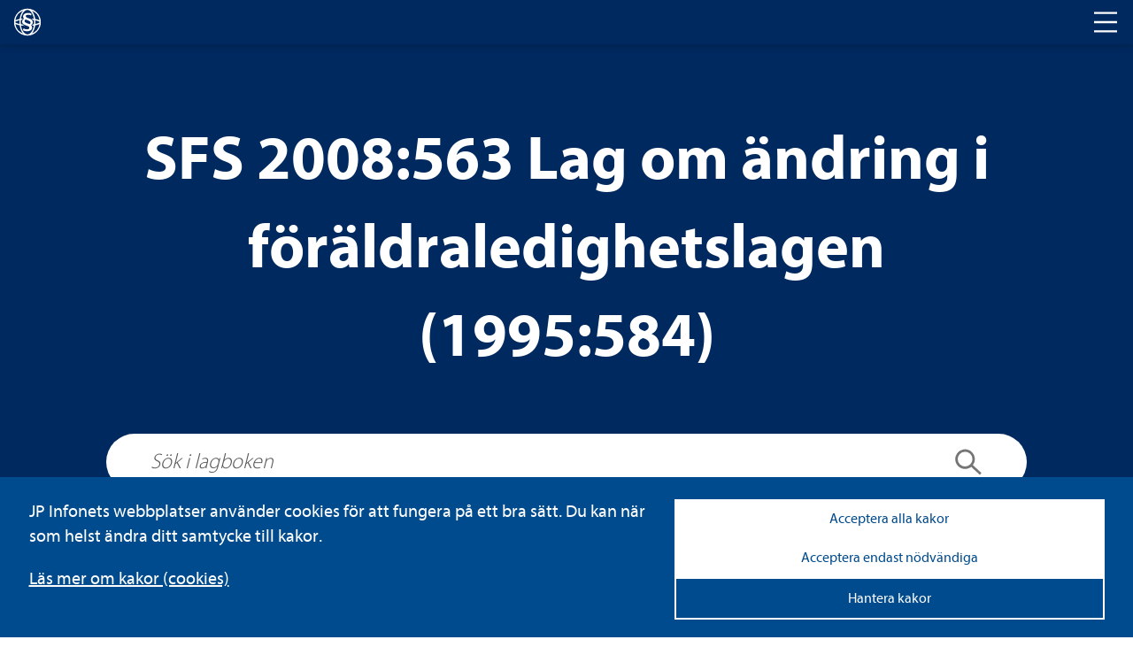

--- FILE ---
content_type: text/javascript
request_url: https://www.lagboken.se/js/lagboken/legacy-js-polyfills.js
body_size: 71346
content:
/******/ (function(modules) { // webpackBootstrap
/******/ 	// The module cache
/******/ 	var installedModules = {};
/******/
/******/ 	// The require function
/******/ 	function __webpack_require__(moduleId) {
/******/
/******/ 		// Check if module is in cache
/******/ 		if(installedModules[moduleId]) {
/******/ 			return installedModules[moduleId].exports;
/******/ 		}
/******/ 		// Create a new module (and put it into the cache)
/******/ 		var module = installedModules[moduleId] = {
/******/ 			i: moduleId,
/******/ 			l: false,
/******/ 			exports: {}
/******/ 		};
/******/
/******/ 		// Execute the module function
/******/ 		modules[moduleId].call(module.exports, module, module.exports, __webpack_require__);
/******/
/******/ 		// Flag the module as loaded
/******/ 		module.l = true;
/******/
/******/ 		// Return the exports of the module
/******/ 		return module.exports;
/******/ 	}
/******/
/******/
/******/ 	// expose the modules object (__webpack_modules__)
/******/ 	__webpack_require__.m = modules;
/******/
/******/ 	// expose the module cache
/******/ 	__webpack_require__.c = installedModules;
/******/
/******/ 	// define getter function for harmony exports
/******/ 	__webpack_require__.d = function(exports, name, getter) {
/******/ 		if(!__webpack_require__.o(exports, name)) {
/******/ 			Object.defineProperty(exports, name, { enumerable: true, get: getter });
/******/ 		}
/******/ 	};
/******/
/******/ 	// define __esModule on exports
/******/ 	__webpack_require__.r = function(exports) {
/******/ 		if(typeof Symbol !== 'undefined' && Symbol.toStringTag) {
/******/ 			Object.defineProperty(exports, Symbol.toStringTag, { value: 'Module' });
/******/ 		}
/******/ 		Object.defineProperty(exports, '__esModule', { value: true });
/******/ 	};
/******/
/******/ 	// create a fake namespace object
/******/ 	// mode & 1: value is a module id, require it
/******/ 	// mode & 2: merge all properties of value into the ns
/******/ 	// mode & 4: return value when already ns object
/******/ 	// mode & 8|1: behave like require
/******/ 	__webpack_require__.t = function(value, mode) {
/******/ 		if(mode & 1) value = __webpack_require__(value);
/******/ 		if(mode & 8) return value;
/******/ 		if((mode & 4) && typeof value === 'object' && value && value.__esModule) return value;
/******/ 		var ns = Object.create(null);
/******/ 		__webpack_require__.r(ns);
/******/ 		Object.defineProperty(ns, 'default', { enumerable: true, value: value });
/******/ 		if(mode & 2 && typeof value != 'string') for(var key in value) __webpack_require__.d(ns, key, function(key) { return value[key]; }.bind(null, key));
/******/ 		return ns;
/******/ 	};
/******/
/******/ 	// getDefaultExport function for compatibility with non-harmony modules
/******/ 	__webpack_require__.n = function(module) {
/******/ 		var getter = module && module.__esModule ?
/******/ 			function getDefault() { return module['default']; } :
/******/ 			function getModuleExports() { return module; };
/******/ 		__webpack_require__.d(getter, 'a', getter);
/******/ 		return getter;
/******/ 	};
/******/
/******/ 	// Object.prototype.hasOwnProperty.call
/******/ 	__webpack_require__.o = function(object, property) { return Object.prototype.hasOwnProperty.call(object, property); };
/******/
/******/ 	// __webpack_public_path__
/******/ 	__webpack_require__.p = "";
/******/
/******/
/******/ 	// Load entry module and return exports
/******/ 	return __webpack_require__(__webpack_require__.s = 102);
/******/ })
/************************************************************************/
/******/ ([
/* 0 */
/***/ (function(module, exports, __webpack_require__) {

var global = __webpack_require__(1);
var core = __webpack_require__(23);
var hide = __webpack_require__(11);
var redefine = __webpack_require__(14);
var ctx = __webpack_require__(19);
var PROTOTYPE = 'prototype';

var $export = function (type, name, source) {
  var IS_FORCED = type & $export.F;
  var IS_GLOBAL = type & $export.G;
  var IS_STATIC = type & $export.S;
  var IS_PROTO = type & $export.P;
  var IS_BIND = type & $export.B;
  var target = IS_GLOBAL ? global : IS_STATIC ? global[name] || (global[name] = {}) : (global[name] || {})[PROTOTYPE];
  var exports = IS_GLOBAL ? core : core[name] || (core[name] = {});
  var expProto = exports[PROTOTYPE] || (exports[PROTOTYPE] = {});
  var key, own, out, exp;
  if (IS_GLOBAL) source = name;
  for (key in source) {
    // contains in native
    own = !IS_FORCED && target && target[key] !== undefined;
    // export native or passed
    out = (own ? target : source)[key];
    // bind timers to global for call from export context
    exp = IS_BIND && own ? ctx(out, global) : IS_PROTO && typeof out == 'function' ? ctx(Function.call, out) : out;
    // extend global
    if (target) redefine(target, key, out, type & $export.U);
    // export
    if (exports[key] != out) hide(exports, key, exp);
    if (IS_PROTO && expProto[key] != out) expProto[key] = out;
  }
};
global.core = core;
// type bitmap
$export.F = 1;   // forced
$export.G = 2;   // global
$export.S = 4;   // static
$export.P = 8;   // proto
$export.B = 16;  // bind
$export.W = 32;  // wrap
$export.U = 64;  // safe
$export.R = 128; // real proto method for `library`
module.exports = $export;


/***/ }),
/* 1 */
/***/ (function(module, exports) {

// https://github.com/zloirock/core-js/issues/86#issuecomment-115759028
var global = module.exports = typeof window != 'undefined' && window.Math == Math
  ? window : typeof self != 'undefined' && self.Math == Math ? self
  // eslint-disable-next-line no-new-func
  : Function('return this')();
if (typeof __g == 'number') __g = global; // eslint-disable-line no-undef


/***/ }),
/* 2 */
/***/ (function(module, exports) {

module.exports = function (it) {
  return typeof it === 'object' ? it !== null : typeof it === 'function';
};


/***/ }),
/* 3 */
/***/ (function(module, exports) {

module.exports = function (exec) {
  try {
    return !!exec();
  } catch (e) {
    return true;
  }
};


/***/ }),
/* 4 */
/***/ (function(module, exports, __webpack_require__) {

var isObject = __webpack_require__(2);
module.exports = function (it) {
  if (!isObject(it)) throw TypeError(it + ' is not an object!');
  return it;
};


/***/ }),
/* 5 */
/***/ (function(module, exports, __webpack_require__) {

var store = __webpack_require__(52)('wks');
var uid = __webpack_require__(27);
var Symbol = __webpack_require__(1).Symbol;
var USE_SYMBOL = typeof Symbol == 'function';

var $exports = module.exports = function (name) {
  return store[name] || (store[name] =
    USE_SYMBOL && Symbol[name] || (USE_SYMBOL ? Symbol : uid)('Symbol.' + name));
};

$exports.store = store;


/***/ }),
/* 6 */
/***/ (function(module, exports, __webpack_require__) {

var anObject = __webpack_require__(4);
var IE8_DOM_DEFINE = __webpack_require__(74);
var toPrimitive = __webpack_require__(18);
var dP = Object.defineProperty;

exports.f = __webpack_require__(7) ? Object.defineProperty : function defineProperty(O, P, Attributes) {
  anObject(O);
  P = toPrimitive(P, true);
  anObject(Attributes);
  if (IE8_DOM_DEFINE) try {
    return dP(O, P, Attributes);
  } catch (e) { /* empty */ }
  if ('get' in Attributes || 'set' in Attributes) throw TypeError('Accessors not supported!');
  if ('value' in Attributes) O[P] = Attributes.value;
  return O;
};


/***/ }),
/* 7 */
/***/ (function(module, exports, __webpack_require__) {

// Thank's IE8 for his funny defineProperty
module.exports = !__webpack_require__(3)(function () {
  return Object.defineProperty({}, 'a', { get: function () { return 7; } }).a != 7;
});


/***/ }),
/* 8 */
/***/ (function(module, exports, __webpack_require__) {

// 7.1.13 ToObject(argument)
var defined = __webpack_require__(20);
module.exports = function (it) {
  return Object(defined(it));
};


/***/ }),
/* 9 */
/***/ (function(module, exports, __webpack_require__) {

// 7.1.15 ToLength
var toInteger = __webpack_require__(28);
var min = Math.min;
module.exports = function (it) {
  return it > 0 ? min(toInteger(it), 0x1fffffffffffff) : 0; // pow(2, 53) - 1 == 9007199254740991
};


/***/ }),
/* 10 */
/***/ (function(module, exports, __webpack_require__) {

var $export = __webpack_require__(0);
var fails = __webpack_require__(3);
var defined = __webpack_require__(20);
var quot = /"/g;
// B.2.3.2.1 CreateHTML(string, tag, attribute, value)
var createHTML = function (string, tag, attribute, value) {
  var S = String(defined(string));
  var p1 = '<' + tag;
  if (attribute !== '') p1 += ' ' + attribute + '="' + String(value).replace(quot, '&quot;') + '"';
  return p1 + '>' + S + '</' + tag + '>';
};
module.exports = function (NAME, exec) {
  var O = {};
  O[NAME] = exec(createHTML);
  $export($export.P + $export.F * fails(function () {
    var test = ''[NAME]('"');
    return test !== test.toLowerCase() || test.split('"').length > 3;
  }), 'String', O);
};


/***/ }),
/* 11 */
/***/ (function(module, exports, __webpack_require__) {

var dP = __webpack_require__(6);
var createDesc = __webpack_require__(26);
module.exports = __webpack_require__(7) ? function (object, key, value) {
  return dP.f(object, key, createDesc(1, value));
} : function (object, key, value) {
  object[key] = value;
  return object;
};


/***/ }),
/* 12 */
/***/ (function(module, exports) {

var hasOwnProperty = {}.hasOwnProperty;
module.exports = function (it, key) {
  return hasOwnProperty.call(it, key);
};


/***/ }),
/* 13 */
/***/ (function(module, exports, __webpack_require__) {

var pIE = __webpack_require__(42);
var createDesc = __webpack_require__(26);
var toIObject = __webpack_require__(16);
var toPrimitive = __webpack_require__(18);
var has = __webpack_require__(12);
var IE8_DOM_DEFINE = __webpack_require__(74);
var gOPD = Object.getOwnPropertyDescriptor;

exports.f = __webpack_require__(7) ? gOPD : function getOwnPropertyDescriptor(O, P) {
  O = toIObject(O);
  P = toPrimitive(P, true);
  if (IE8_DOM_DEFINE) try {
    return gOPD(O, P);
  } catch (e) { /* empty */ }
  if (has(O, P)) return createDesc(!pIE.f.call(O, P), O[P]);
};


/***/ }),
/* 14 */
/***/ (function(module, exports, __webpack_require__) {

var global = __webpack_require__(1);
var hide = __webpack_require__(11);
var has = __webpack_require__(12);
var SRC = __webpack_require__(27)('src');
var TO_STRING = 'toString';
var $toString = Function[TO_STRING];
var TPL = ('' + $toString).split(TO_STRING);

__webpack_require__(23).inspectSource = function (it) {
  return $toString.call(it);
};

(module.exports = function (O, key, val, safe) {
  var isFunction = typeof val == 'function';
  if (isFunction) has(val, 'name') || hide(val, 'name', key);
  if (O[key] === val) return;
  if (isFunction) has(val, SRC) || hide(val, SRC, O[key] ? '' + O[key] : TPL.join(String(key)));
  if (O === global) {
    O[key] = val;
  } else if (!safe) {
    delete O[key];
    hide(O, key, val);
  } else if (O[key]) {
    O[key] = val;
  } else {
    hide(O, key, val);
  }
// add fake Function#toString for correct work wrapped methods / constructors with methods like LoDash isNative
})(Function.prototype, TO_STRING, function toString() {
  return typeof this == 'function' && this[SRC] || $toString.call(this);
});


/***/ }),
/* 15 */
/***/ (function(module, exports) {

module.exports = function (it) {
  if (typeof it != 'function') throw TypeError(it + ' is not a function!');
  return it;
};


/***/ }),
/* 16 */
/***/ (function(module, exports, __webpack_require__) {

// to indexed object, toObject with fallback for non-array-like ES3 strings
var IObject = __webpack_require__(54);
var defined = __webpack_require__(20);
module.exports = function (it) {
  return IObject(defined(it));
};


/***/ }),
/* 17 */
/***/ (function(module, exports, __webpack_require__) {

// most Object methods by ES6 should accept primitives
var $export = __webpack_require__(0);
var core = __webpack_require__(23);
var fails = __webpack_require__(3);
module.exports = function (KEY, exec) {
  var fn = (core.Object || {})[KEY] || Object[KEY];
  var exp = {};
  exp[KEY] = exec(fn);
  $export($export.S + $export.F * fails(function () { fn(1); }), 'Object', exp);
};


/***/ }),
/* 18 */
/***/ (function(module, exports, __webpack_require__) {

// 7.1.1 ToPrimitive(input [, PreferredType])
var isObject = __webpack_require__(2);
// instead of the ES6 spec version, we didn't implement @@toPrimitive case
// and the second argument - flag - preferred type is a string
module.exports = function (it, S) {
  if (!isObject(it)) return it;
  var fn, val;
  if (S && typeof (fn = it.toString) == 'function' && !isObject(val = fn.call(it))) return val;
  if (typeof (fn = it.valueOf) == 'function' && !isObject(val = fn.call(it))) return val;
  if (!S && typeof (fn = it.toString) == 'function' && !isObject(val = fn.call(it))) return val;
  throw TypeError("Can't convert object to primitive value");
};


/***/ }),
/* 19 */
/***/ (function(module, exports, __webpack_require__) {

// optional / simple context binding
var aFunction = __webpack_require__(15);
module.exports = function (fn, that, length) {
  aFunction(fn);
  if (that === undefined) return fn;
  switch (length) {
    case 1: return function (a) {
      return fn.call(that, a);
    };
    case 2: return function (a, b) {
      return fn.call(that, a, b);
    };
    case 3: return function (a, b, c) {
      return fn.call(that, a, b, c);
    };
  }
  return function (/* ...args */) {
    return fn.apply(that, arguments);
  };
};


/***/ }),
/* 20 */
/***/ (function(module, exports) {

// 7.2.1 RequireObjectCoercible(argument)
module.exports = function (it) {
  if (it == undefined) throw TypeError("Can't call method on  " + it);
  return it;
};


/***/ }),
/* 21 */
/***/ (function(module, exports, __webpack_require__) {

// 19.1.2.9 / 15.2.3.2 Object.getPrototypeOf(O)
var has = __webpack_require__(12);
var toObject = __webpack_require__(8);
var IE_PROTO = __webpack_require__(61)('IE_PROTO');
var ObjectProto = Object.prototype;

module.exports = Object.getPrototypeOf || function (O) {
  O = toObject(O);
  if (has(O, IE_PROTO)) return O[IE_PROTO];
  if (typeof O.constructor == 'function' && O instanceof O.constructor) {
    return O.constructor.prototype;
  } return O instanceof Object ? ObjectProto : null;
};


/***/ }),
/* 22 */
/***/ (function(module, exports, __webpack_require__) {

"use strict";

if (__webpack_require__(7)) {
  var LIBRARY = __webpack_require__(24);
  var global = __webpack_require__(1);
  var fails = __webpack_require__(3);
  var $export = __webpack_require__(0);
  var $typed = __webpack_require__(73);
  var $buffer = __webpack_require__(98);
  var ctx = __webpack_require__(19);
  var anInstance = __webpack_require__(39);
  var propertyDesc = __webpack_require__(26);
  var hide = __webpack_require__(11);
  var redefineAll = __webpack_require__(38);
  var toInteger = __webpack_require__(28);
  var toLength = __webpack_require__(9);
  var toIndex = __webpack_require__(99);
  var toAbsoluteIndex = __webpack_require__(32);
  var toPrimitive = __webpack_require__(18);
  var has = __webpack_require__(12);
  var classof = __webpack_require__(58);
  var isObject = __webpack_require__(2);
  var toObject = __webpack_require__(8);
  var isArrayIter = __webpack_require__(55);
  var create = __webpack_require__(35);
  var getPrototypeOf = __webpack_require__(21);
  var gOPN = __webpack_require__(31).f;
  var getIterFn = __webpack_require__(57);
  var uid = __webpack_require__(27);
  var wks = __webpack_require__(5);
  var createArrayMethod = __webpack_require__(41);
  var createArrayIncludes = __webpack_require__(59);
  var speciesConstructor = __webpack_require__(48);
  var ArrayIterators = __webpack_require__(60);
  var Iterators = __webpack_require__(34);
  var $iterDetect = __webpack_require__(43);
  var setSpecies = __webpack_require__(37);
  var arrayFill = __webpack_require__(53);
  var arrayCopyWithin = __webpack_require__(75);
  var $DP = __webpack_require__(6);
  var $GOPD = __webpack_require__(13);
  var dP = $DP.f;
  var gOPD = $GOPD.f;
  var RangeError = global.RangeError;
  var TypeError = global.TypeError;
  var Uint8Array = global.Uint8Array;
  var ARRAY_BUFFER = 'ArrayBuffer';
  var SHARED_BUFFER = 'Shared' + ARRAY_BUFFER;
  var BYTES_PER_ELEMENT = 'BYTES_PER_ELEMENT';
  var PROTOTYPE = 'prototype';
  var ArrayProto = Array[PROTOTYPE];
  var $ArrayBuffer = $buffer.ArrayBuffer;
  var $DataView = $buffer.DataView;
  var arrayForEach = createArrayMethod(0);
  var arrayFilter = createArrayMethod(2);
  var arraySome = createArrayMethod(3);
  var arrayEvery = createArrayMethod(4);
  var arrayFind = createArrayMethod(5);
  var arrayFindIndex = createArrayMethod(6);
  var arrayIncludes = createArrayIncludes(true);
  var arrayIndexOf = createArrayIncludes(false);
  var arrayValues = ArrayIterators.values;
  var arrayKeys = ArrayIterators.keys;
  var arrayEntries = ArrayIterators.entries;
  var arrayLastIndexOf = ArrayProto.lastIndexOf;
  var arrayReduce = ArrayProto.reduce;
  var arrayReduceRight = ArrayProto.reduceRight;
  var arrayJoin = ArrayProto.join;
  var arraySort = ArrayProto.sort;
  var arraySlice = ArrayProto.slice;
  var arrayToString = ArrayProto.toString;
  var arrayToLocaleString = ArrayProto.toLocaleString;
  var ITERATOR = wks('iterator');
  var TAG = wks('toStringTag');
  var TYPED_CONSTRUCTOR = uid('typed_constructor');
  var DEF_CONSTRUCTOR = uid('def_constructor');
  var ALL_CONSTRUCTORS = $typed.CONSTR;
  var TYPED_ARRAY = $typed.TYPED;
  var VIEW = $typed.VIEW;
  var WRONG_LENGTH = 'Wrong length!';

  var $map = createArrayMethod(1, function (O, length) {
    return allocate(speciesConstructor(O, O[DEF_CONSTRUCTOR]), length);
  });

  var LITTLE_ENDIAN = fails(function () {
    // eslint-disable-next-line no-undef
    return new Uint8Array(new Uint16Array([1]).buffer)[0] === 1;
  });

  var FORCED_SET = !!Uint8Array && !!Uint8Array[PROTOTYPE].set && fails(function () {
    new Uint8Array(1).set({});
  });

  var toOffset = function (it, BYTES) {
    var offset = toInteger(it);
    if (offset < 0 || offset % BYTES) throw RangeError('Wrong offset!');
    return offset;
  };

  var validate = function (it) {
    if (isObject(it) && TYPED_ARRAY in it) return it;
    throw TypeError(it + ' is not a typed array!');
  };

  var allocate = function (C, length) {
    if (!(isObject(C) && TYPED_CONSTRUCTOR in C)) {
      throw TypeError('It is not a typed array constructor!');
    } return new C(length);
  };

  var speciesFromList = function (O, list) {
    return fromList(speciesConstructor(O, O[DEF_CONSTRUCTOR]), list);
  };

  var fromList = function (C, list) {
    var index = 0;
    var length = list.length;
    var result = allocate(C, length);
    while (length > index) result[index] = list[index++];
    return result;
  };

  var addGetter = function (it, key, internal) {
    dP(it, key, { get: function () { return this._d[internal]; } });
  };

  var $from = function from(source /* , mapfn, thisArg */) {
    var O = toObject(source);
    var aLen = arguments.length;
    var mapfn = aLen > 1 ? arguments[1] : undefined;
    var mapping = mapfn !== undefined;
    var iterFn = getIterFn(O);
    var i, length, values, result, step, iterator;
    if (iterFn != undefined && !isArrayIter(iterFn)) {
      for (iterator = iterFn.call(O), values = [], i = 0; !(step = iterator.next()).done; i++) {
        values.push(step.value);
      } O = values;
    }
    if (mapping && aLen > 2) mapfn = ctx(mapfn, arguments[2], 2);
    for (i = 0, length = toLength(O.length), result = allocate(this, length); length > i; i++) {
      result[i] = mapping ? mapfn(O[i], i) : O[i];
    }
    return result;
  };

  var $of = function of(/* ...items */) {
    var index = 0;
    var length = arguments.length;
    var result = allocate(this, length);
    while (length > index) result[index] = arguments[index++];
    return result;
  };

  // iOS Safari 6.x fails here
  var TO_LOCALE_BUG = !!Uint8Array && fails(function () { arrayToLocaleString.call(new Uint8Array(1)); });

  var $toLocaleString = function toLocaleString() {
    return arrayToLocaleString.apply(TO_LOCALE_BUG ? arraySlice.call(validate(this)) : validate(this), arguments);
  };

  var proto = {
    copyWithin: function copyWithin(target, start /* , end */) {
      return arrayCopyWithin.call(validate(this), target, start, arguments.length > 2 ? arguments[2] : undefined);
    },
    every: function every(callbackfn /* , thisArg */) {
      return arrayEvery(validate(this), callbackfn, arguments.length > 1 ? arguments[1] : undefined);
    },
    fill: function fill(value /* , start, end */) { // eslint-disable-line no-unused-vars
      return arrayFill.apply(validate(this), arguments);
    },
    filter: function filter(callbackfn /* , thisArg */) {
      return speciesFromList(this, arrayFilter(validate(this), callbackfn,
        arguments.length > 1 ? arguments[1] : undefined));
    },
    find: function find(predicate /* , thisArg */) {
      return arrayFind(validate(this), predicate, arguments.length > 1 ? arguments[1] : undefined);
    },
    findIndex: function findIndex(predicate /* , thisArg */) {
      return arrayFindIndex(validate(this), predicate, arguments.length > 1 ? arguments[1] : undefined);
    },
    forEach: function forEach(callbackfn /* , thisArg */) {
      arrayForEach(validate(this), callbackfn, arguments.length > 1 ? arguments[1] : undefined);
    },
    indexOf: function indexOf(searchElement /* , fromIndex */) {
      return arrayIndexOf(validate(this), searchElement, arguments.length > 1 ? arguments[1] : undefined);
    },
    includes: function includes(searchElement /* , fromIndex */) {
      return arrayIncludes(validate(this), searchElement, arguments.length > 1 ? arguments[1] : undefined);
    },
    join: function join(separator) { // eslint-disable-line no-unused-vars
      return arrayJoin.apply(validate(this), arguments);
    },
    lastIndexOf: function lastIndexOf(searchElement /* , fromIndex */) { // eslint-disable-line no-unused-vars
      return arrayLastIndexOf.apply(validate(this), arguments);
    },
    map: function map(mapfn /* , thisArg */) {
      return $map(validate(this), mapfn, arguments.length > 1 ? arguments[1] : undefined);
    },
    reduce: function reduce(callbackfn /* , initialValue */) { // eslint-disable-line no-unused-vars
      return arrayReduce.apply(validate(this), arguments);
    },
    reduceRight: function reduceRight(callbackfn /* , initialValue */) { // eslint-disable-line no-unused-vars
      return arrayReduceRight.apply(validate(this), arguments);
    },
    reverse: function reverse() {
      var that = this;
      var length = validate(that).length;
      var middle = Math.floor(length / 2);
      var index = 0;
      var value;
      while (index < middle) {
        value = that[index];
        that[index++] = that[--length];
        that[length] = value;
      } return that;
    },
    some: function some(callbackfn /* , thisArg */) {
      return arraySome(validate(this), callbackfn, arguments.length > 1 ? arguments[1] : undefined);
    },
    sort: function sort(comparefn) {
      return arraySort.call(validate(this), comparefn);
    },
    subarray: function subarray(begin, end) {
      var O = validate(this);
      var length = O.length;
      var $begin = toAbsoluteIndex(begin, length);
      return new (speciesConstructor(O, O[DEF_CONSTRUCTOR]))(
        O.buffer,
        O.byteOffset + $begin * O.BYTES_PER_ELEMENT,
        toLength((end === undefined ? length : toAbsoluteIndex(end, length)) - $begin)
      );
    }
  };

  var $slice = function slice(start, end) {
    return speciesFromList(this, arraySlice.call(validate(this), start, end));
  };

  var $set = function set(arrayLike /* , offset */) {
    validate(this);
    var offset = toOffset(arguments[1], 1);
    var length = this.length;
    var src = toObject(arrayLike);
    var len = toLength(src.length);
    var index = 0;
    if (len + offset > length) throw RangeError(WRONG_LENGTH);
    while (index < len) this[offset + index] = src[index++];
  };

  var $iterators = {
    entries: function entries() {
      return arrayEntries.call(validate(this));
    },
    keys: function keys() {
      return arrayKeys.call(validate(this));
    },
    values: function values() {
      return arrayValues.call(validate(this));
    }
  };

  var isTAIndex = function (target, key) {
    return isObject(target)
      && target[TYPED_ARRAY]
      && typeof key != 'symbol'
      && key in target
      && String(+key) == String(key);
  };
  var $getDesc = function getOwnPropertyDescriptor(target, key) {
    return isTAIndex(target, key = toPrimitive(key, true))
      ? propertyDesc(2, target[key])
      : gOPD(target, key);
  };
  var $setDesc = function defineProperty(target, key, desc) {
    if (isTAIndex(target, key = toPrimitive(key, true))
      && isObject(desc)
      && has(desc, 'value')
      && !has(desc, 'get')
      && !has(desc, 'set')
      // TODO: add validation descriptor w/o calling accessors
      && !desc.configurable
      && (!has(desc, 'writable') || desc.writable)
      && (!has(desc, 'enumerable') || desc.enumerable)
    ) {
      target[key] = desc.value;
      return target;
    } return dP(target, key, desc);
  };

  if (!ALL_CONSTRUCTORS) {
    $GOPD.f = $getDesc;
    $DP.f = $setDesc;
  }

  $export($export.S + $export.F * !ALL_CONSTRUCTORS, 'Object', {
    getOwnPropertyDescriptor: $getDesc,
    defineProperty: $setDesc
  });

  if (fails(function () { arrayToString.call({}); })) {
    arrayToString = arrayToLocaleString = function toString() {
      return arrayJoin.call(this);
    };
  }

  var $TypedArrayPrototype$ = redefineAll({}, proto);
  redefineAll($TypedArrayPrototype$, $iterators);
  hide($TypedArrayPrototype$, ITERATOR, $iterators.values);
  redefineAll($TypedArrayPrototype$, {
    slice: $slice,
    set: $set,
    constructor: function () { /* noop */ },
    toString: arrayToString,
    toLocaleString: $toLocaleString
  });
  addGetter($TypedArrayPrototype$, 'buffer', 'b');
  addGetter($TypedArrayPrototype$, 'byteOffset', 'o');
  addGetter($TypedArrayPrototype$, 'byteLength', 'l');
  addGetter($TypedArrayPrototype$, 'length', 'e');
  dP($TypedArrayPrototype$, TAG, {
    get: function () { return this[TYPED_ARRAY]; }
  });

  // eslint-disable-next-line max-statements
  module.exports = function (KEY, BYTES, wrapper, CLAMPED) {
    CLAMPED = !!CLAMPED;
    var NAME = KEY + (CLAMPED ? 'Clamped' : '') + 'Array';
    var GETTER = 'get' + KEY;
    var SETTER = 'set' + KEY;
    var TypedArray = global[NAME];
    var Base = TypedArray || {};
    var TAC = TypedArray && getPrototypeOf(TypedArray);
    var FORCED = !TypedArray || !$typed.ABV;
    var O = {};
    var TypedArrayPrototype = TypedArray && TypedArray[PROTOTYPE];
    var getter = function (that, index) {
      var data = that._d;
      return data.v[GETTER](index * BYTES + data.o, LITTLE_ENDIAN);
    };
    var setter = function (that, index, value) {
      var data = that._d;
      if (CLAMPED) value = (value = Math.round(value)) < 0 ? 0 : value > 0xff ? 0xff : value & 0xff;
      data.v[SETTER](index * BYTES + data.o, value, LITTLE_ENDIAN);
    };
    var addElement = function (that, index) {
      dP(that, index, {
        get: function () {
          return getter(this, index);
        },
        set: function (value) {
          return setter(this, index, value);
        },
        enumerable: true
      });
    };
    if (FORCED) {
      TypedArray = wrapper(function (that, data, $offset, $length) {
        anInstance(that, TypedArray, NAME, '_d');
        var index = 0;
        var offset = 0;
        var buffer, byteLength, length, klass;
        if (!isObject(data)) {
          length = toIndex(data);
          byteLength = length * BYTES;
          buffer = new $ArrayBuffer(byteLength);
        } else if (data instanceof $ArrayBuffer || (klass = classof(data)) == ARRAY_BUFFER || klass == SHARED_BUFFER) {
          buffer = data;
          offset = toOffset($offset, BYTES);
          var $len = data.byteLength;
          if ($length === undefined) {
            if ($len % BYTES) throw RangeError(WRONG_LENGTH);
            byteLength = $len - offset;
            if (byteLength < 0) throw RangeError(WRONG_LENGTH);
          } else {
            byteLength = toLength($length) * BYTES;
            if (byteLength + offset > $len) throw RangeError(WRONG_LENGTH);
          }
          length = byteLength / BYTES;
        } else if (TYPED_ARRAY in data) {
          return fromList(TypedArray, data);
        } else {
          return $from.call(TypedArray, data);
        }
        hide(that, '_d', {
          b: buffer,
          o: offset,
          l: byteLength,
          e: length,
          v: new $DataView(buffer)
        });
        while (index < length) addElement(that, index++);
      });
      TypedArrayPrototype = TypedArray[PROTOTYPE] = create($TypedArrayPrototype$);
      hide(TypedArrayPrototype, 'constructor', TypedArray);
    } else if (!fails(function () {
      TypedArray(1);
    }) || !fails(function () {
      new TypedArray(-1); // eslint-disable-line no-new
    }) || !$iterDetect(function (iter) {
      new TypedArray(); // eslint-disable-line no-new
      new TypedArray(null); // eslint-disable-line no-new
      new TypedArray(1.5); // eslint-disable-line no-new
      new TypedArray(iter); // eslint-disable-line no-new
    }, true)) {
      TypedArray = wrapper(function (that, data, $offset, $length) {
        anInstance(that, TypedArray, NAME);
        var klass;
        // `ws` module bug, temporarily remove validation length for Uint8Array
        // https://github.com/websockets/ws/pull/645
        if (!isObject(data)) return new Base(toIndex(data));
        if (data instanceof $ArrayBuffer || (klass = classof(data)) == ARRAY_BUFFER || klass == SHARED_BUFFER) {
          return $length !== undefined
            ? new Base(data, toOffset($offset, BYTES), $length)
            : $offset !== undefined
              ? new Base(data, toOffset($offset, BYTES))
              : new Base(data);
        }
        if (TYPED_ARRAY in data) return fromList(TypedArray, data);
        return $from.call(TypedArray, data);
      });
      arrayForEach(TAC !== Function.prototype ? gOPN(Base).concat(gOPN(TAC)) : gOPN(Base), function (key) {
        if (!(key in TypedArray)) hide(TypedArray, key, Base[key]);
      });
      TypedArray[PROTOTYPE] = TypedArrayPrototype;
      if (!LIBRARY) TypedArrayPrototype.constructor = TypedArray;
    }
    var $nativeIterator = TypedArrayPrototype[ITERATOR];
    var CORRECT_ITER_NAME = !!$nativeIterator
      && ($nativeIterator.name == 'values' || $nativeIterator.name == undefined);
    var $iterator = $iterators.values;
    hide(TypedArray, TYPED_CONSTRUCTOR, true);
    hide(TypedArrayPrototype, TYPED_ARRAY, NAME);
    hide(TypedArrayPrototype, VIEW, true);
    hide(TypedArrayPrototype, DEF_CONSTRUCTOR, TypedArray);

    if (CLAMPED ? new TypedArray(1)[TAG] != NAME : !(TAG in TypedArrayPrototype)) {
      dP(TypedArrayPrototype, TAG, {
        get: function () { return NAME; }
      });
    }

    O[NAME] = TypedArray;

    $export($export.G + $export.W + $export.F * (TypedArray != Base), O);

    $export($export.S, NAME, {
      BYTES_PER_ELEMENT: BYTES
    });

    $export($export.S + $export.F * fails(function () { Base.of.call(TypedArray, 1); }), NAME, {
      from: $from,
      of: $of
    });

    if (!(BYTES_PER_ELEMENT in TypedArrayPrototype)) hide(TypedArrayPrototype, BYTES_PER_ELEMENT, BYTES);

    $export($export.P, NAME, proto);

    setSpecies(NAME);

    $export($export.P + $export.F * FORCED_SET, NAME, { set: $set });

    $export($export.P + $export.F * !CORRECT_ITER_NAME, NAME, $iterators);

    if (!LIBRARY && TypedArrayPrototype.toString != arrayToString) TypedArrayPrototype.toString = arrayToString;

    $export($export.P + $export.F * fails(function () {
      new TypedArray(1).slice();
    }), NAME, { slice: $slice });

    $export($export.P + $export.F * (fails(function () {
      return [1, 2].toLocaleString() != new TypedArray([1, 2]).toLocaleString();
    }) || !fails(function () {
      TypedArrayPrototype.toLocaleString.call([1, 2]);
    })), NAME, { toLocaleString: $toLocaleString });

    Iterators[NAME] = CORRECT_ITER_NAME ? $nativeIterator : $iterator;
    if (!LIBRARY && !CORRECT_ITER_NAME) hide(TypedArrayPrototype, ITERATOR, $iterator);
  };
} else module.exports = function () { /* empty */ };


/***/ }),
/* 23 */
/***/ (function(module, exports) {

var core = module.exports = { version: '2.5.7' };
if (typeof __e == 'number') __e = core; // eslint-disable-line no-undef


/***/ }),
/* 24 */
/***/ (function(module, exports) {

module.exports = false;


/***/ }),
/* 25 */
/***/ (function(module, exports, __webpack_require__) {

var META = __webpack_require__(27)('meta');
var isObject = __webpack_require__(2);
var has = __webpack_require__(12);
var setDesc = __webpack_require__(6).f;
var id = 0;
var isExtensible = Object.isExtensible || function () {
  return true;
};
var FREEZE = !__webpack_require__(3)(function () {
  return isExtensible(Object.preventExtensions({}));
});
var setMeta = function (it) {
  setDesc(it, META, { value: {
    i: 'O' + ++id, // object ID
    w: {}          // weak collections IDs
  } });
};
var fastKey = function (it, create) {
  // return primitive with prefix
  if (!isObject(it)) return typeof it == 'symbol' ? it : (typeof it == 'string' ? 'S' : 'P') + it;
  if (!has(it, META)) {
    // can't set metadata to uncaught frozen object
    if (!isExtensible(it)) return 'F';
    // not necessary to add metadata
    if (!create) return 'E';
    // add missing metadata
    setMeta(it);
  // return object ID
  } return it[META].i;
};
var getWeak = function (it, create) {
  if (!has(it, META)) {
    // can't set metadata to uncaught frozen object
    if (!isExtensible(it)) return true;
    // not necessary to add metadata
    if (!create) return false;
    // add missing metadata
    setMeta(it);
  // return hash weak collections IDs
  } return it[META].w;
};
// add metadata on freeze-family methods calling
var onFreeze = function (it) {
  if (FREEZE && meta.NEED && isExtensible(it) && !has(it, META)) setMeta(it);
  return it;
};
var meta = module.exports = {
  KEY: META,
  NEED: false,
  fastKey: fastKey,
  getWeak: getWeak,
  onFreeze: onFreeze
};


/***/ }),
/* 26 */
/***/ (function(module, exports) {

module.exports = function (bitmap, value) {
  return {
    enumerable: !(bitmap & 1),
    configurable: !(bitmap & 2),
    writable: !(bitmap & 4),
    value: value
  };
};


/***/ }),
/* 27 */
/***/ (function(module, exports) {

var id = 0;
var px = Math.random();
module.exports = function (key) {
  return 'Symbol('.concat(key === undefined ? '' : key, ')_', (++id + px).toString(36));
};


/***/ }),
/* 28 */
/***/ (function(module, exports) {

// 7.1.4 ToInteger
var ceil = Math.ceil;
var floor = Math.floor;
module.exports = function (it) {
  return isNaN(it = +it) ? 0 : (it > 0 ? floor : ceil)(it);
};


/***/ }),
/* 29 */
/***/ (function(module, exports) {

var toString = {}.toString;

module.exports = function (it) {
  return toString.call(it).slice(8, -1);
};


/***/ }),
/* 30 */
/***/ (function(module, exports, __webpack_require__) {

// 19.1.2.14 / 15.2.3.14 Object.keys(O)
var $keys = __webpack_require__(80);
var enumBugKeys = __webpack_require__(62);

module.exports = Object.keys || function keys(O) {
  return $keys(O, enumBugKeys);
};


/***/ }),
/* 31 */
/***/ (function(module, exports, __webpack_require__) {

// 19.1.2.7 / 15.2.3.4 Object.getOwnPropertyNames(O)
var $keys = __webpack_require__(80);
var hiddenKeys = __webpack_require__(62).concat('length', 'prototype');

exports.f = Object.getOwnPropertyNames || function getOwnPropertyNames(O) {
  return $keys(O, hiddenKeys);
};


/***/ }),
/* 32 */
/***/ (function(module, exports, __webpack_require__) {

var toInteger = __webpack_require__(28);
var max = Math.max;
var min = Math.min;
module.exports = function (index, length) {
  index = toInteger(index);
  return index < 0 ? max(index + length, 0) : min(index, length);
};


/***/ }),
/* 33 */
/***/ (function(module, exports, __webpack_require__) {

// 22.1.3.31 Array.prototype[@@unscopables]
var UNSCOPABLES = __webpack_require__(5)('unscopables');
var ArrayProto = Array.prototype;
if (ArrayProto[UNSCOPABLES] == undefined) __webpack_require__(11)(ArrayProto, UNSCOPABLES, {});
module.exports = function (key) {
  ArrayProto[UNSCOPABLES][key] = true;
};


/***/ }),
/* 34 */
/***/ (function(module, exports) {

module.exports = {};


/***/ }),
/* 35 */
/***/ (function(module, exports, __webpack_require__) {

// 19.1.2.2 / 15.2.3.5 Object.create(O [, Properties])
var anObject = __webpack_require__(4);
var dPs = __webpack_require__(113);
var enumBugKeys = __webpack_require__(62);
var IE_PROTO = __webpack_require__(61)('IE_PROTO');
var Empty = function () { /* empty */ };
var PROTOTYPE = 'prototype';

// Create object with fake `null` prototype: use iframe Object with cleared prototype
var createDict = function () {
  // Thrash, waste and sodomy: IE GC bug
  var iframe = __webpack_require__(51)('iframe');
  var i = enumBugKeys.length;
  var lt = '<';
  var gt = '>';
  var iframeDocument;
  iframe.style.display = 'none';
  __webpack_require__(81).appendChild(iframe);
  iframe.src = 'javascript:'; // eslint-disable-line no-script-url
  // createDict = iframe.contentWindow.Object;
  // html.removeChild(iframe);
  iframeDocument = iframe.contentWindow.document;
  iframeDocument.open();
  iframeDocument.write(lt + 'script' + gt + 'document.F=Object' + lt + '/script' + gt);
  iframeDocument.close();
  createDict = iframeDocument.F;
  while (i--) delete createDict[PROTOTYPE][enumBugKeys[i]];
  return createDict();
};

module.exports = Object.create || function create(O, Properties) {
  var result;
  if (O !== null) {
    Empty[PROTOTYPE] = anObject(O);
    result = new Empty();
    Empty[PROTOTYPE] = null;
    // add "__proto__" for Object.getPrototypeOf polyfill
    result[IE_PROTO] = O;
  } else result = createDict();
  return Properties === undefined ? result : dPs(result, Properties);
};


/***/ }),
/* 36 */
/***/ (function(module, exports, __webpack_require__) {

var def = __webpack_require__(6).f;
var has = __webpack_require__(12);
var TAG = __webpack_require__(5)('toStringTag');

module.exports = function (it, tag, stat) {
  if (it && !has(it = stat ? it : it.prototype, TAG)) def(it, TAG, { configurable: true, value: tag });
};


/***/ }),
/* 37 */
/***/ (function(module, exports, __webpack_require__) {

"use strict";

var global = __webpack_require__(1);
var dP = __webpack_require__(6);
var DESCRIPTORS = __webpack_require__(7);
var SPECIES = __webpack_require__(5)('species');

module.exports = function (KEY) {
  var C = global[KEY];
  if (DESCRIPTORS && C && !C[SPECIES]) dP.f(C, SPECIES, {
    configurable: true,
    get: function () { return this; }
  });
};


/***/ }),
/* 38 */
/***/ (function(module, exports, __webpack_require__) {

var redefine = __webpack_require__(14);
module.exports = function (target, src, safe) {
  for (var key in src) redefine(target, key, src[key], safe);
  return target;
};


/***/ }),
/* 39 */
/***/ (function(module, exports) {

module.exports = function (it, Constructor, name, forbiddenField) {
  if (!(it instanceof Constructor) || (forbiddenField !== undefined && forbiddenField in it)) {
    throw TypeError(name + ': incorrect invocation!');
  } return it;
};


/***/ }),
/* 40 */
/***/ (function(module, exports, __webpack_require__) {

var isObject = __webpack_require__(2);
module.exports = function (it, TYPE) {
  if (!isObject(it) || it._t !== TYPE) throw TypeError('Incompatible receiver, ' + TYPE + ' required!');
  return it;
};


/***/ }),
/* 41 */
/***/ (function(module, exports, __webpack_require__) {

// 0 -> Array#forEach
// 1 -> Array#map
// 2 -> Array#filter
// 3 -> Array#some
// 4 -> Array#every
// 5 -> Array#find
// 6 -> Array#findIndex
var ctx = __webpack_require__(19);
var IObject = __webpack_require__(54);
var toObject = __webpack_require__(8);
var toLength = __webpack_require__(9);
var asc = __webpack_require__(107);
module.exports = function (TYPE, $create) {
  var IS_MAP = TYPE == 1;
  var IS_FILTER = TYPE == 2;
  var IS_SOME = TYPE == 3;
  var IS_EVERY = TYPE == 4;
  var IS_FIND_INDEX = TYPE == 6;
  var NO_HOLES = TYPE == 5 || IS_FIND_INDEX;
  var create = $create || asc;
  return function ($this, callbackfn, that) {
    var O = toObject($this);
    var self = IObject(O);
    var f = ctx(callbackfn, that, 3);
    var length = toLength(self.length);
    var index = 0;
    var result = IS_MAP ? create($this, length) : IS_FILTER ? create($this, 0) : undefined;
    var val, res;
    for (;length > index; index++) if (NO_HOLES || index in self) {
      val = self[index];
      res = f(val, index, O);
      if (TYPE) {
        if (IS_MAP) result[index] = res;   // map
        else if (res) switch (TYPE) {
          case 3: return true;             // some
          case 5: return val;              // find
          case 6: return index;            // findIndex
          case 2: result.push(val);        // filter
        } else if (IS_EVERY) return false; // every
      }
    }
    return IS_FIND_INDEX ? -1 : IS_SOME || IS_EVERY ? IS_EVERY : result;
  };
};


/***/ }),
/* 42 */
/***/ (function(module, exports) {

exports.f = {}.propertyIsEnumerable;


/***/ }),
/* 43 */
/***/ (function(module, exports, __webpack_require__) {

var ITERATOR = __webpack_require__(5)('iterator');
var SAFE_CLOSING = false;

try {
  var riter = [7][ITERATOR]();
  riter['return'] = function () { SAFE_CLOSING = true; };
  // eslint-disable-next-line no-throw-literal
  Array.from(riter, function () { throw 2; });
} catch (e) { /* empty */ }

module.exports = function (exec, skipClosing) {
  if (!skipClosing && !SAFE_CLOSING) return false;
  var safe = false;
  try {
    var arr = [7];
    var iter = arr[ITERATOR]();
    iter.next = function () { return { done: safe = true }; };
    arr[ITERATOR] = function () { return iter; };
    exec(arr);
  } catch (e) { /* empty */ }
  return safe;
};


/***/ }),
/* 44 */
/***/ (function(module, exports, __webpack_require__) {

var ctx = __webpack_require__(19);
var call = __webpack_require__(77);
var isArrayIter = __webpack_require__(55);
var anObject = __webpack_require__(4);
var toLength = __webpack_require__(9);
var getIterFn = __webpack_require__(57);
var BREAK = {};
var RETURN = {};
var exports = module.exports = function (iterable, entries, fn, that, ITERATOR) {
  var iterFn = ITERATOR ? function () { return iterable; } : getIterFn(iterable);
  var f = ctx(fn, that, entries ? 2 : 1);
  var index = 0;
  var length, step, iterator, result;
  if (typeof iterFn != 'function') throw TypeError(iterable + ' is not iterable!');
  // fast case for arrays with default iterator
  if (isArrayIter(iterFn)) for (length = toLength(iterable.length); length > index; index++) {
    result = entries ? f(anObject(step = iterable[index])[0], step[1]) : f(iterable[index]);
    if (result === BREAK || result === RETURN) return result;
  } else for (iterator = iterFn.call(iterable); !(step = iterator.next()).done;) {
    result = call(iterator, f, step.value, entries);
    if (result === BREAK || result === RETURN) return result;
  }
};
exports.BREAK = BREAK;
exports.RETURN = RETURN;


/***/ }),
/* 45 */
/***/ (function(module, exports, __webpack_require__) {

"use strict";

var global = __webpack_require__(1);
var $export = __webpack_require__(0);
var redefine = __webpack_require__(14);
var redefineAll = __webpack_require__(38);
var meta = __webpack_require__(25);
var forOf = __webpack_require__(44);
var anInstance = __webpack_require__(39);
var isObject = __webpack_require__(2);
var fails = __webpack_require__(3);
var $iterDetect = __webpack_require__(43);
var setToStringTag = __webpack_require__(36);
var inheritIfRequired = __webpack_require__(63);

module.exports = function (NAME, wrapper, methods, common, IS_MAP, IS_WEAK) {
  var Base = global[NAME];
  var C = Base;
  var ADDER = IS_MAP ? 'set' : 'add';
  var proto = C && C.prototype;
  var O = {};
  var fixMethod = function (KEY) {
    var fn = proto[KEY];
    redefine(proto, KEY,
      KEY == 'delete' ? function (a) {
        return IS_WEAK && !isObject(a) ? false : fn.call(this, a === 0 ? 0 : a);
      } : KEY == 'has' ? function has(a) {
        return IS_WEAK && !isObject(a) ? false : fn.call(this, a === 0 ? 0 : a);
      } : KEY == 'get' ? function get(a) {
        return IS_WEAK && !isObject(a) ? undefined : fn.call(this, a === 0 ? 0 : a);
      } : KEY == 'add' ? function add(a) { fn.call(this, a === 0 ? 0 : a); return this; }
        : function set(a, b) { fn.call(this, a === 0 ? 0 : a, b); return this; }
    );
  };
  if (typeof C != 'function' || !(IS_WEAK || proto.forEach && !fails(function () {
    new C().entries().next();
  }))) {
    // create collection constructor
    C = common.getConstructor(wrapper, NAME, IS_MAP, ADDER);
    redefineAll(C.prototype, methods);
    meta.NEED = true;
  } else {
    var instance = new C();
    // early implementations not supports chaining
    var HASNT_CHAINING = instance[ADDER](IS_WEAK ? {} : -0, 1) != instance;
    // V8 ~  Chromium 40- weak-collections throws on primitives, but should return false
    var THROWS_ON_PRIMITIVES = fails(function () { instance.has(1); });
    // most early implementations doesn't supports iterables, most modern - not close it correctly
    var ACCEPT_ITERABLES = $iterDetect(function (iter) { new C(iter); }); // eslint-disable-line no-new
    // for early implementations -0 and +0 not the same
    var BUGGY_ZERO = !IS_WEAK && fails(function () {
      // V8 ~ Chromium 42- fails only with 5+ elements
      var $instance = new C();
      var index = 5;
      while (index--) $instance[ADDER](index, index);
      return !$instance.has(-0);
    });
    if (!ACCEPT_ITERABLES) {
      C = wrapper(function (target, iterable) {
        anInstance(target, C, NAME);
        var that = inheritIfRequired(new Base(), target, C);
        if (iterable != undefined) forOf(iterable, IS_MAP, that[ADDER], that);
        return that;
      });
      C.prototype = proto;
      proto.constructor = C;
    }
    if (THROWS_ON_PRIMITIVES || BUGGY_ZERO) {
      fixMethod('delete');
      fixMethod('has');
      IS_MAP && fixMethod('get');
    }
    if (BUGGY_ZERO || HASNT_CHAINING) fixMethod(ADDER);
    // weak collections should not contains .clear method
    if (IS_WEAK && proto.clear) delete proto.clear;
  }

  setToStringTag(C, NAME);

  O[NAME] = C;
  $export($export.G + $export.W + $export.F * (C != Base), O);

  if (!IS_WEAK) common.setStrong(C, NAME, IS_MAP);

  return C;
};


/***/ }),
/* 46 */
/***/ (function(module, exports) {

exports.f = Object.getOwnPropertySymbols;


/***/ }),
/* 47 */
/***/ (function(module, exports, __webpack_require__) {

"use strict";

// Forced replacement prototype accessors methods
module.exports = __webpack_require__(24) || !__webpack_require__(3)(function () {
  var K = Math.random();
  // In FF throws only define methods
  // eslint-disable-next-line no-undef, no-useless-call
  __defineSetter__.call(null, K, function () { /* empty */ });
  delete __webpack_require__(1)[K];
});


/***/ }),
/* 48 */
/***/ (function(module, exports, __webpack_require__) {

// 7.3.20 SpeciesConstructor(O, defaultConstructor)
var anObject = __webpack_require__(4);
var aFunction = __webpack_require__(15);
var SPECIES = __webpack_require__(5)('species');
module.exports = function (O, D) {
  var C = anObject(O).constructor;
  var S;
  return C === undefined || (S = anObject(C)[SPECIES]) == undefined ? D : aFunction(S);
};


/***/ }),
/* 49 */
/***/ (function(module, exports, __webpack_require__) {

var global = __webpack_require__(1);
var navigator = global.navigator;

module.exports = navigator && navigator.userAgent || '';


/***/ }),
/* 50 */
/***/ (function(module, exports, __webpack_require__) {

"use strict";

var hide = __webpack_require__(11);
var redefine = __webpack_require__(14);
var fails = __webpack_require__(3);
var defined = __webpack_require__(20);
var wks = __webpack_require__(5);

module.exports = function (KEY, length, exec) {
  var SYMBOL = wks(KEY);
  var fns = exec(defined, SYMBOL, ''[KEY]);
  var strfn = fns[0];
  var rxfn = fns[1];
  if (fails(function () {
    var O = {};
    O[SYMBOL] = function () { return 7; };
    return ''[KEY](O) != 7;
  })) {
    redefine(String.prototype, KEY, strfn);
    hide(RegExp.prototype, SYMBOL, length == 2
      // 21.2.5.8 RegExp.prototype[@@replace](string, replaceValue)
      // 21.2.5.11 RegExp.prototype[@@split](string, limit)
      ? function (string, arg) { return rxfn.call(string, this, arg); }
      // 21.2.5.6 RegExp.prototype[@@match](string)
      // 21.2.5.9 RegExp.prototype[@@search](string)
      : function (string) { return rxfn.call(string, this); }
    );
  }
};


/***/ }),
/* 51 */
/***/ (function(module, exports, __webpack_require__) {

var isObject = __webpack_require__(2);
var document = __webpack_require__(1).document;
// typeof document.createElement is 'object' in old IE
var is = isObject(document) && isObject(document.createElement);
module.exports = function (it) {
  return is ? document.createElement(it) : {};
};


/***/ }),
/* 52 */
/***/ (function(module, exports, __webpack_require__) {

var core = __webpack_require__(23);
var global = __webpack_require__(1);
var SHARED = '__core-js_shared__';
var store = global[SHARED] || (global[SHARED] = {});

(module.exports = function (key, value) {
  return store[key] || (store[key] = value !== undefined ? value : {});
})('versions', []).push({
  version: core.version,
  mode: __webpack_require__(24) ? 'pure' : 'global',
  copyright: '© 2018 Denis Pushkarev (zloirock.ru)'
});


/***/ }),
/* 53 */
/***/ (function(module, exports, __webpack_require__) {

"use strict";
// 22.1.3.6 Array.prototype.fill(value, start = 0, end = this.length)

var toObject = __webpack_require__(8);
var toAbsoluteIndex = __webpack_require__(32);
var toLength = __webpack_require__(9);
module.exports = function fill(value /* , start = 0, end = @length */) {
  var O = toObject(this);
  var length = toLength(O.length);
  var aLen = arguments.length;
  var index = toAbsoluteIndex(aLen > 1 ? arguments[1] : undefined, length);
  var end = aLen > 2 ? arguments[2] : undefined;
  var endPos = end === undefined ? length : toAbsoluteIndex(end, length);
  while (endPos > index) O[index++] = value;
  return O;
};


/***/ }),
/* 54 */
/***/ (function(module, exports, __webpack_require__) {

// fallback for non-array-like ES3 and non-enumerable old V8 strings
var cof = __webpack_require__(29);
// eslint-disable-next-line no-prototype-builtins
module.exports = Object('z').propertyIsEnumerable(0) ? Object : function (it) {
  return cof(it) == 'String' ? it.split('') : Object(it);
};


/***/ }),
/* 55 */
/***/ (function(module, exports, __webpack_require__) {

// check on default Array iterator
var Iterators = __webpack_require__(34);
var ITERATOR = __webpack_require__(5)('iterator');
var ArrayProto = Array.prototype;

module.exports = function (it) {
  return it !== undefined && (Iterators.Array === it || ArrayProto[ITERATOR] === it);
};


/***/ }),
/* 56 */
/***/ (function(module, exports, __webpack_require__) {

"use strict";

var $defineProperty = __webpack_require__(6);
var createDesc = __webpack_require__(26);

module.exports = function (object, index, value) {
  if (index in object) $defineProperty.f(object, index, createDesc(0, value));
  else object[index] = value;
};


/***/ }),
/* 57 */
/***/ (function(module, exports, __webpack_require__) {

var classof = __webpack_require__(58);
var ITERATOR = __webpack_require__(5)('iterator');
var Iterators = __webpack_require__(34);
module.exports = __webpack_require__(23).getIteratorMethod = function (it) {
  if (it != undefined) return it[ITERATOR]
    || it['@@iterator']
    || Iterators[classof(it)];
};


/***/ }),
/* 58 */
/***/ (function(module, exports, __webpack_require__) {

// getting tag from 19.1.3.6 Object.prototype.toString()
var cof = __webpack_require__(29);
var TAG = __webpack_require__(5)('toStringTag');
// ES3 wrong here
var ARG = cof(function () { return arguments; }()) == 'Arguments';

// fallback for IE11 Script Access Denied error
var tryGet = function (it, key) {
  try {
    return it[key];
  } catch (e) { /* empty */ }
};

module.exports = function (it) {
  var O, T, B;
  return it === undefined ? 'Undefined' : it === null ? 'Null'
    // @@toStringTag case
    : typeof (T = tryGet(O = Object(it), TAG)) == 'string' ? T
    // builtinTag case
    : ARG ? cof(O)
    // ES3 arguments fallback
    : (B = cof(O)) == 'Object' && typeof O.callee == 'function' ? 'Arguments' : B;
};


/***/ }),
/* 59 */
/***/ (function(module, exports, __webpack_require__) {

// false -> Array#indexOf
// true  -> Array#includes
var toIObject = __webpack_require__(16);
var toLength = __webpack_require__(9);
var toAbsoluteIndex = __webpack_require__(32);
module.exports = function (IS_INCLUDES) {
  return function ($this, el, fromIndex) {
    var O = toIObject($this);
    var length = toLength(O.length);
    var index = toAbsoluteIndex(fromIndex, length);
    var value;
    // Array#includes uses SameValueZero equality algorithm
    // eslint-disable-next-line no-self-compare
    if (IS_INCLUDES && el != el) while (length > index) {
      value = O[index++];
      // eslint-disable-next-line no-self-compare
      if (value != value) return true;
    // Array#indexOf ignores holes, Array#includes - not
    } else for (;length > index; index++) if (IS_INCLUDES || index in O) {
      if (O[index] === el) return IS_INCLUDES || index || 0;
    } return !IS_INCLUDES && -1;
  };
};


/***/ }),
/* 60 */
/***/ (function(module, exports, __webpack_require__) {

"use strict";

var addToUnscopables = __webpack_require__(33);
var step = __webpack_require__(78);
var Iterators = __webpack_require__(34);
var toIObject = __webpack_require__(16);

// 22.1.3.4 Array.prototype.entries()
// 22.1.3.13 Array.prototype.keys()
// 22.1.3.29 Array.prototype.values()
// 22.1.3.30 Array.prototype[@@iterator]()
module.exports = __webpack_require__(79)(Array, 'Array', function (iterated, kind) {
  this._t = toIObject(iterated); // target
  this._i = 0;                   // next index
  this._k = kind;                // kind
// 22.1.5.2.1 %ArrayIteratorPrototype%.next()
}, function () {
  var O = this._t;
  var kind = this._k;
  var index = this._i++;
  if (!O || index >= O.length) {
    this._t = undefined;
    return step(1);
  }
  if (kind == 'keys') return step(0, index);
  if (kind == 'values') return step(0, O[index]);
  return step(0, [index, O[index]]);
}, 'values');

// argumentsList[@@iterator] is %ArrayProto_values% (9.4.4.6, 9.4.4.7)
Iterators.Arguments = Iterators.Array;

addToUnscopables('keys');
addToUnscopables('values');
addToUnscopables('entries');


/***/ }),
/* 61 */
/***/ (function(module, exports, __webpack_require__) {

var shared = __webpack_require__(52)('keys');
var uid = __webpack_require__(27);
module.exports = function (key) {
  return shared[key] || (shared[key] = uid(key));
};


/***/ }),
/* 62 */
/***/ (function(module, exports) {

// IE 8- don't enum bug keys
module.exports = (
  'constructor,hasOwnProperty,isPrototypeOf,propertyIsEnumerable,toLocaleString,toString,valueOf'
).split(',');


/***/ }),
/* 63 */
/***/ (function(module, exports, __webpack_require__) {

var isObject = __webpack_require__(2);
var setPrototypeOf = __webpack_require__(83).set;
module.exports = function (that, target, C) {
  var S = target.constructor;
  var P;
  if (S !== C && typeof S == 'function' && (P = S.prototype) !== C.prototype && isObject(P) && setPrototypeOf) {
    setPrototypeOf(that, P);
  } return that;
};


/***/ }),
/* 64 */
/***/ (function(module, exports) {

// 20.2.2.28 Math.sign(x)
module.exports = Math.sign || function sign(x) {
  // eslint-disable-next-line no-self-compare
  return (x = +x) == 0 || x != x ? x : x < 0 ? -1 : 1;
};


/***/ }),
/* 65 */
/***/ (function(module, exports) {

// 20.2.2.14 Math.expm1(x)
var $expm1 = Math.expm1;
module.exports = (!$expm1
  // Old FF bug
  || $expm1(10) > 22025.465794806719 || $expm1(10) < 22025.4657948067165168
  // Tor Browser bug
  || $expm1(-2e-17) != -2e-17
) ? function expm1(x) {
  return (x = +x) == 0 ? x : x > -1e-6 && x < 1e-6 ? x + x * x / 2 : Math.exp(x) - 1;
} : $expm1;


/***/ }),
/* 66 */
/***/ (function(module, exports, __webpack_require__) {

var $export = __webpack_require__(0);
var defined = __webpack_require__(20);
var fails = __webpack_require__(3);
var spaces = __webpack_require__(67);
var space = '[' + spaces + ']';
var non = '\u200b\u0085';
var ltrim = RegExp('^' + space + space + '*');
var rtrim = RegExp(space + space + '*$');

var exporter = function (KEY, exec, ALIAS) {
  var exp = {};
  var FORCE = fails(function () {
    return !!spaces[KEY]() || non[KEY]() != non;
  });
  var fn = exp[KEY] = FORCE ? exec(trim) : spaces[KEY];
  if (ALIAS) exp[ALIAS] = fn;
  $export($export.P + $export.F * FORCE, 'String', exp);
};

// 1 -> String#trimLeft
// 2 -> String#trimRight
// 3 -> String#trim
var trim = exporter.trim = function (string, TYPE) {
  string = String(defined(string));
  if (TYPE & 1) string = string.replace(ltrim, '');
  if (TYPE & 2) string = string.replace(rtrim, '');
  return string;
};

module.exports = exporter;


/***/ }),
/* 67 */
/***/ (function(module, exports) {

module.exports = '\x09\x0A\x0B\x0C\x0D\x20\xA0\u1680\u180E\u2000\u2001\u2002\u2003' +
  '\u2004\u2005\u2006\u2007\u2008\u2009\u200A\u202F\u205F\u3000\u2028\u2029\uFEFF';


/***/ }),
/* 68 */
/***/ (function(module, exports, __webpack_require__) {

var ctx = __webpack_require__(19);
var invoke = __webpack_require__(90);
var html = __webpack_require__(81);
var cel = __webpack_require__(51);
var global = __webpack_require__(1);
var process = global.process;
var setTask = global.setImmediate;
var clearTask = global.clearImmediate;
var MessageChannel = global.MessageChannel;
var Dispatch = global.Dispatch;
var counter = 0;
var queue = {};
var ONREADYSTATECHANGE = 'onreadystatechange';
var defer, channel, port;
var run = function () {
  var id = +this;
  // eslint-disable-next-line no-prototype-builtins
  if (queue.hasOwnProperty(id)) {
    var fn = queue[id];
    delete queue[id];
    fn();
  }
};
var listener = function (event) {
  run.call(event.data);
};
// Node.js 0.9+ & IE10+ has setImmediate, otherwise:
if (!setTask || !clearTask) {
  setTask = function setImmediate(fn) {
    var args = [];
    var i = 1;
    while (arguments.length > i) args.push(arguments[i++]);
    queue[++counter] = function () {
      // eslint-disable-next-line no-new-func
      invoke(typeof fn == 'function' ? fn : Function(fn), args);
    };
    defer(counter);
    return counter;
  };
  clearTask = function clearImmediate(id) {
    delete queue[id];
  };
  // Node.js 0.8-
  if (__webpack_require__(29)(process) == 'process') {
    defer = function (id) {
      process.nextTick(ctx(run, id, 1));
    };
  // Sphere (JS game engine) Dispatch API
  } else if (Dispatch && Dispatch.now) {
    defer = function (id) {
      Dispatch.now(ctx(run, id, 1));
    };
  // Browsers with MessageChannel, includes WebWorkers
  } else if (MessageChannel) {
    channel = new MessageChannel();
    port = channel.port2;
    channel.port1.onmessage = listener;
    defer = ctx(port.postMessage, port, 1);
  // Browsers with postMessage, skip WebWorkers
  // IE8 has postMessage, but it's sync & typeof its postMessage is 'object'
  } else if (global.addEventListener && typeof postMessage == 'function' && !global.importScripts) {
    defer = function (id) {
      global.postMessage(id + '', '*');
    };
    global.addEventListener('message', listener, false);
  // IE8-
  } else if (ONREADYSTATECHANGE in cel('script')) {
    defer = function (id) {
      html.appendChild(cel('script'))[ONREADYSTATECHANGE] = function () {
        html.removeChild(this);
        run.call(id);
      };
    };
  // Rest old browsers
  } else {
    defer = function (id) {
      setTimeout(ctx(run, id, 1), 0);
    };
  }
}
module.exports = {
  set: setTask,
  clear: clearTask
};


/***/ }),
/* 69 */
/***/ (function(module, exports, __webpack_require__) {

// 7.2.8 IsRegExp(argument)
var isObject = __webpack_require__(2);
var cof = __webpack_require__(29);
var MATCH = __webpack_require__(5)('match');
module.exports = function (it) {
  var isRegExp;
  return isObject(it) && ((isRegExp = it[MATCH]) !== undefined ? !!isRegExp : cof(it) == 'RegExp');
};


/***/ }),
/* 70 */
/***/ (function(module, exports, __webpack_require__) {

"use strict";

// 21.2.5.3 get RegExp.prototype.flags
var anObject = __webpack_require__(4);
module.exports = function () {
  var that = anObject(this);
  var result = '';
  if (that.global) result += 'g';
  if (that.ignoreCase) result += 'i';
  if (that.multiline) result += 'm';
  if (that.unicode) result += 'u';
  if (that.sticky) result += 'y';
  return result;
};


/***/ }),
/* 71 */
/***/ (function(module, exports, __webpack_require__) {

// helper for String#{startsWith, endsWith, includes}
var isRegExp = __webpack_require__(69);
var defined = __webpack_require__(20);

module.exports = function (that, searchString, NAME) {
  if (isRegExp(searchString)) throw TypeError('String#' + NAME + " doesn't accept regex!");
  return String(defined(that));
};


/***/ }),
/* 72 */
/***/ (function(module, exports, __webpack_require__) {

var MATCH = __webpack_require__(5)('match');
module.exports = function (KEY) {
  var re = /./;
  try {
    '/./'[KEY](re);
  } catch (e) {
    try {
      re[MATCH] = false;
      return !'/./'[KEY](re);
    } catch (f) { /* empty */ }
  } return true;
};


/***/ }),
/* 73 */
/***/ (function(module, exports, __webpack_require__) {

var global = __webpack_require__(1);
var hide = __webpack_require__(11);
var uid = __webpack_require__(27);
var TYPED = uid('typed_array');
var VIEW = uid('view');
var ABV = !!(global.ArrayBuffer && global.DataView);
var CONSTR = ABV;
var i = 0;
var l = 9;
var Typed;

var TypedArrayConstructors = (
  'Int8Array,Uint8Array,Uint8ClampedArray,Int16Array,Uint16Array,Int32Array,Uint32Array,Float32Array,Float64Array'
).split(',');

while (i < l) {
  if (Typed = global[TypedArrayConstructors[i++]]) {
    hide(Typed.prototype, TYPED, true);
    hide(Typed.prototype, VIEW, true);
  } else CONSTR = false;
}

module.exports = {
  ABV: ABV,
  CONSTR: CONSTR,
  TYPED: TYPED,
  VIEW: VIEW
};


/***/ }),
/* 74 */
/***/ (function(module, exports, __webpack_require__) {

module.exports = !__webpack_require__(7) && !__webpack_require__(3)(function () {
  return Object.defineProperty(__webpack_require__(51)('div'), 'a', { get: function () { return 7; } }).a != 7;
});


/***/ }),
/* 75 */
/***/ (function(module, exports, __webpack_require__) {

"use strict";
// 22.1.3.3 Array.prototype.copyWithin(target, start, end = this.length)

var toObject = __webpack_require__(8);
var toAbsoluteIndex = __webpack_require__(32);
var toLength = __webpack_require__(9);

module.exports = [].copyWithin || function copyWithin(target /* = 0 */, start /* = 0, end = @length */) {
  var O = toObject(this);
  var len = toLength(O.length);
  var to = toAbsoluteIndex(target, len);
  var from = toAbsoluteIndex(start, len);
  var end = arguments.length > 2 ? arguments[2] : undefined;
  var count = Math.min((end === undefined ? len : toAbsoluteIndex(end, len)) - from, len - to);
  var inc = 1;
  if (from < to && to < from + count) {
    inc = -1;
    from += count - 1;
    to += count - 1;
  }
  while (count-- > 0) {
    if (from in O) O[to] = O[from];
    else delete O[to];
    to += inc;
    from += inc;
  } return O;
};


/***/ }),
/* 76 */
/***/ (function(module, exports, __webpack_require__) {

// 7.2.2 IsArray(argument)
var cof = __webpack_require__(29);
module.exports = Array.isArray || function isArray(arg) {
  return cof(arg) == 'Array';
};


/***/ }),
/* 77 */
/***/ (function(module, exports, __webpack_require__) {

// call something on iterator step with safe closing on error
var anObject = __webpack_require__(4);
module.exports = function (iterator, fn, value, entries) {
  try {
    return entries ? fn(anObject(value)[0], value[1]) : fn(value);
  // 7.4.6 IteratorClose(iterator, completion)
  } catch (e) {
    var ret = iterator['return'];
    if (ret !== undefined) anObject(ret.call(iterator));
    throw e;
  }
};


/***/ }),
/* 78 */
/***/ (function(module, exports) {

module.exports = function (done, value) {
  return { value: value, done: !!done };
};


/***/ }),
/* 79 */
/***/ (function(module, exports, __webpack_require__) {

"use strict";

var LIBRARY = __webpack_require__(24);
var $export = __webpack_require__(0);
var redefine = __webpack_require__(14);
var hide = __webpack_require__(11);
var Iterators = __webpack_require__(34);
var $iterCreate = __webpack_require__(112);
var setToStringTag = __webpack_require__(36);
var getPrototypeOf = __webpack_require__(21);
var ITERATOR = __webpack_require__(5)('iterator');
var BUGGY = !([].keys && 'next' in [].keys()); // Safari has buggy iterators w/o `next`
var FF_ITERATOR = '@@iterator';
var KEYS = 'keys';
var VALUES = 'values';

var returnThis = function () { return this; };

module.exports = function (Base, NAME, Constructor, next, DEFAULT, IS_SET, FORCED) {
  $iterCreate(Constructor, NAME, next);
  var getMethod = function (kind) {
    if (!BUGGY && kind in proto) return proto[kind];
    switch (kind) {
      case KEYS: return function keys() { return new Constructor(this, kind); };
      case VALUES: return function values() { return new Constructor(this, kind); };
    } return function entries() { return new Constructor(this, kind); };
  };
  var TAG = NAME + ' Iterator';
  var DEF_VALUES = DEFAULT == VALUES;
  var VALUES_BUG = false;
  var proto = Base.prototype;
  var $native = proto[ITERATOR] || proto[FF_ITERATOR] || DEFAULT && proto[DEFAULT];
  var $default = $native || getMethod(DEFAULT);
  var $entries = DEFAULT ? !DEF_VALUES ? $default : getMethod('entries') : undefined;
  var $anyNative = NAME == 'Array' ? proto.entries || $native : $native;
  var methods, key, IteratorPrototype;
  // Fix native
  if ($anyNative) {
    IteratorPrototype = getPrototypeOf($anyNative.call(new Base()));
    if (IteratorPrototype !== Object.prototype && IteratorPrototype.next) {
      // Set @@toStringTag to native iterators
      setToStringTag(IteratorPrototype, TAG, true);
      // fix for some old engines
      if (!LIBRARY && typeof IteratorPrototype[ITERATOR] != 'function') hide(IteratorPrototype, ITERATOR, returnThis);
    }
  }
  // fix Array#{values, @@iterator}.name in V8 / FF
  if (DEF_VALUES && $native && $native.name !== VALUES) {
    VALUES_BUG = true;
    $default = function values() { return $native.call(this); };
  }
  // Define iterator
  if ((!LIBRARY || FORCED) && (BUGGY || VALUES_BUG || !proto[ITERATOR])) {
    hide(proto, ITERATOR, $default);
  }
  // Plug for library
  Iterators[NAME] = $default;
  Iterators[TAG] = returnThis;
  if (DEFAULT) {
    methods = {
      values: DEF_VALUES ? $default : getMethod(VALUES),
      keys: IS_SET ? $default : getMethod(KEYS),
      entries: $entries
    };
    if (FORCED) for (key in methods) {
      if (!(key in proto)) redefine(proto, key, methods[key]);
    } else $export($export.P + $export.F * (BUGGY || VALUES_BUG), NAME, methods);
  }
  return methods;
};


/***/ }),
/* 80 */
/***/ (function(module, exports, __webpack_require__) {

var has = __webpack_require__(12);
var toIObject = __webpack_require__(16);
var arrayIndexOf = __webpack_require__(59)(false);
var IE_PROTO = __webpack_require__(61)('IE_PROTO');

module.exports = function (object, names) {
  var O = toIObject(object);
  var i = 0;
  var result = [];
  var key;
  for (key in O) if (key != IE_PROTO) has(O, key) && result.push(key);
  // Don't enum bug & hidden keys
  while (names.length > i) if (has(O, key = names[i++])) {
    ~arrayIndexOf(result, key) || result.push(key);
  }
  return result;
};


/***/ }),
/* 81 */
/***/ (function(module, exports, __webpack_require__) {

var document = __webpack_require__(1).document;
module.exports = document && document.documentElement;


/***/ }),
/* 82 */
/***/ (function(module, exports, __webpack_require__) {

"use strict";

var dP = __webpack_require__(6).f;
var create = __webpack_require__(35);
var redefineAll = __webpack_require__(38);
var ctx = __webpack_require__(19);
var anInstance = __webpack_require__(39);
var forOf = __webpack_require__(44);
var $iterDefine = __webpack_require__(79);
var step = __webpack_require__(78);
var setSpecies = __webpack_require__(37);
var DESCRIPTORS = __webpack_require__(7);
var fastKey = __webpack_require__(25).fastKey;
var validate = __webpack_require__(40);
var SIZE = DESCRIPTORS ? '_s' : 'size';

var getEntry = function (that, key) {
  // fast case
  var index = fastKey(key);
  var entry;
  if (index !== 'F') return that._i[index];
  // frozen object case
  for (entry = that._f; entry; entry = entry.n) {
    if (entry.k == key) return entry;
  }
};

module.exports = {
  getConstructor: function (wrapper, NAME, IS_MAP, ADDER) {
    var C = wrapper(function (that, iterable) {
      anInstance(that, C, NAME, '_i');
      that._t = NAME;         // collection type
      that._i = create(null); // index
      that._f = undefined;    // first entry
      that._l = undefined;    // last entry
      that[SIZE] = 0;         // size
      if (iterable != undefined) forOf(iterable, IS_MAP, that[ADDER], that);
    });
    redefineAll(C.prototype, {
      // 23.1.3.1 Map.prototype.clear()
      // 23.2.3.2 Set.prototype.clear()
      clear: function clear() {
        for (var that = validate(this, NAME), data = that._i, entry = that._f; entry; entry = entry.n) {
          entry.r = true;
          if (entry.p) entry.p = entry.p.n = undefined;
          delete data[entry.i];
        }
        that._f = that._l = undefined;
        that[SIZE] = 0;
      },
      // 23.1.3.3 Map.prototype.delete(key)
      // 23.2.3.4 Set.prototype.delete(value)
      'delete': function (key) {
        var that = validate(this, NAME);
        var entry = getEntry(that, key);
        if (entry) {
          var next = entry.n;
          var prev = entry.p;
          delete that._i[entry.i];
          entry.r = true;
          if (prev) prev.n = next;
          if (next) next.p = prev;
          if (that._f == entry) that._f = next;
          if (that._l == entry) that._l = prev;
          that[SIZE]--;
        } return !!entry;
      },
      // 23.2.3.6 Set.prototype.forEach(callbackfn, thisArg = undefined)
      // 23.1.3.5 Map.prototype.forEach(callbackfn, thisArg = undefined)
      forEach: function forEach(callbackfn /* , that = undefined */) {
        validate(this, NAME);
        var f = ctx(callbackfn, arguments.length > 1 ? arguments[1] : undefined, 3);
        var entry;
        while (entry = entry ? entry.n : this._f) {
          f(entry.v, entry.k, this);
          // revert to the last existing entry
          while (entry && entry.r) entry = entry.p;
        }
      },
      // 23.1.3.7 Map.prototype.has(key)
      // 23.2.3.7 Set.prototype.has(value)
      has: function has(key) {
        return !!getEntry(validate(this, NAME), key);
      }
    });
    if (DESCRIPTORS) dP(C.prototype, 'size', {
      get: function () {
        return validate(this, NAME)[SIZE];
      }
    });
    return C;
  },
  def: function (that, key, value) {
    var entry = getEntry(that, key);
    var prev, index;
    // change existing entry
    if (entry) {
      entry.v = value;
    // create new entry
    } else {
      that._l = entry = {
        i: index = fastKey(key, true), // <- index
        k: key,                        // <- key
        v: value,                      // <- value
        p: prev = that._l,             // <- previous entry
        n: undefined,                  // <- next entry
        r: false                       // <- removed
      };
      if (!that._f) that._f = entry;
      if (prev) prev.n = entry;
      that[SIZE]++;
      // add to index
      if (index !== 'F') that._i[index] = entry;
    } return that;
  },
  getEntry: getEntry,
  setStrong: function (C, NAME, IS_MAP) {
    // add .keys, .values, .entries, [@@iterator]
    // 23.1.3.4, 23.1.3.8, 23.1.3.11, 23.1.3.12, 23.2.3.5, 23.2.3.8, 23.2.3.10, 23.2.3.11
    $iterDefine(C, NAME, function (iterated, kind) {
      this._t = validate(iterated, NAME); // target
      this._k = kind;                     // kind
      this._l = undefined;                // previous
    }, function () {
      var that = this;
      var kind = that._k;
      var entry = that._l;
      // revert to the last existing entry
      while (entry && entry.r) entry = entry.p;
      // get next entry
      if (!that._t || !(that._l = entry = entry ? entry.n : that._t._f)) {
        // or finish the iteration
        that._t = undefined;
        return step(1);
      }
      // return step by kind
      if (kind == 'keys') return step(0, entry.k);
      if (kind == 'values') return step(0, entry.v);
      return step(0, [entry.k, entry.v]);
    }, IS_MAP ? 'entries' : 'values', !IS_MAP, true);

    // add [@@species], 23.1.2.2, 23.2.2.2
    setSpecies(NAME);
  }
};


/***/ }),
/* 83 */
/***/ (function(module, exports, __webpack_require__) {

// Works with __proto__ only. Old v8 can't work with null proto objects.
/* eslint-disable no-proto */
var isObject = __webpack_require__(2);
var anObject = __webpack_require__(4);
var check = function (O, proto) {
  anObject(O);
  if (!isObject(proto) && proto !== null) throw TypeError(proto + ": can't set as prototype!");
};
module.exports = {
  set: Object.setPrototypeOf || ('__proto__' in {} ? // eslint-disable-line
    function (test, buggy, set) {
      try {
        set = __webpack_require__(19)(Function.call, __webpack_require__(13).f(Object.prototype, '__proto__').set, 2);
        set(test, []);
        buggy = !(test instanceof Array);
      } catch (e) { buggy = true; }
      return function setPrototypeOf(O, proto) {
        check(O, proto);
        if (buggy) O.__proto__ = proto;
        else set(O, proto);
        return O;
      };
    }({}, false) : undefined),
  check: check
};


/***/ }),
/* 84 */
/***/ (function(module, exports) {

// 20.2.2.20 Math.log1p(x)
module.exports = Math.log1p || function log1p(x) {
  return (x = +x) > -1e-8 && x < 1e-8 ? x - x * x / 2 : Math.log(1 + x);
};


/***/ }),
/* 85 */
/***/ (function(module, exports, __webpack_require__) {

// 20.1.2.3 Number.isInteger(number)
var isObject = __webpack_require__(2);
var floor = Math.floor;
module.exports = function isInteger(it) {
  return !isObject(it) && isFinite(it) && floor(it) === it;
};


/***/ }),
/* 86 */
/***/ (function(module, exports, __webpack_require__) {

"use strict";

// 19.1.2.1 Object.assign(target, source, ...)
var getKeys = __webpack_require__(30);
var gOPS = __webpack_require__(46);
var pIE = __webpack_require__(42);
var toObject = __webpack_require__(8);
var IObject = __webpack_require__(54);
var $assign = Object.assign;

// should work with symbols and should have deterministic property order (V8 bug)
module.exports = !$assign || __webpack_require__(3)(function () {
  var A = {};
  var B = {};
  // eslint-disable-next-line no-undef
  var S = Symbol();
  var K = 'abcdefghijklmnopqrst';
  A[S] = 7;
  K.split('').forEach(function (k) { B[k] = k; });
  return $assign({}, A)[S] != 7 || Object.keys($assign({}, B)).join('') != K;
}) ? function assign(target, source) { // eslint-disable-line no-unused-vars
  var T = toObject(target);
  var aLen = arguments.length;
  var index = 1;
  var getSymbols = gOPS.f;
  var isEnum = pIE.f;
  while (aLen > index) {
    var S = IObject(arguments[index++]);
    var keys = getSymbols ? getKeys(S).concat(getSymbols(S)) : getKeys(S);
    var length = keys.length;
    var j = 0;
    var key;
    while (length > j) if (isEnum.call(S, key = keys[j++])) T[key] = S[key];
  } return T;
} : $assign;


/***/ }),
/* 87 */
/***/ (function(module, exports, __webpack_require__) {

var getKeys = __webpack_require__(30);
var toIObject = __webpack_require__(16);
var isEnum = __webpack_require__(42).f;
module.exports = function (isEntries) {
  return function (it) {
    var O = toIObject(it);
    var keys = getKeys(O);
    var length = keys.length;
    var i = 0;
    var result = [];
    var key;
    while (length > i) if (isEnum.call(O, key = keys[i++])) {
      result.push(isEntries ? [key, O[key]] : O[key]);
    } return result;
  };
};


/***/ }),
/* 88 */
/***/ (function(module, exports, __webpack_require__) {

// all object keys, includes non-enumerable and symbols
var gOPN = __webpack_require__(31);
var gOPS = __webpack_require__(46);
var anObject = __webpack_require__(4);
var Reflect = __webpack_require__(1).Reflect;
module.exports = Reflect && Reflect.ownKeys || function ownKeys(it) {
  var keys = gOPN.f(anObject(it));
  var getSymbols = gOPS.f;
  return getSymbols ? keys.concat(getSymbols(it)) : keys;
};


/***/ }),
/* 89 */
/***/ (function(module, exports, __webpack_require__) {

// fallback for IE11 buggy Object.getOwnPropertyNames with iframe and window
var toIObject = __webpack_require__(16);
var gOPN = __webpack_require__(31).f;
var toString = {}.toString;

var windowNames = typeof window == 'object' && window && Object.getOwnPropertyNames
  ? Object.getOwnPropertyNames(window) : [];

var getWindowNames = function (it) {
  try {
    return gOPN(it);
  } catch (e) {
    return windowNames.slice();
  }
};

module.exports.f = function getOwnPropertyNames(it) {
  return windowNames && toString.call(it) == '[object Window]' ? getWindowNames(it) : gOPN(toIObject(it));
};


/***/ }),
/* 90 */
/***/ (function(module, exports) {

// fast apply, http://jsperf.lnkit.com/fast-apply/5
module.exports = function (fn, args, that) {
  var un = that === undefined;
  switch (args.length) {
    case 0: return un ? fn()
                      : fn.call(that);
    case 1: return un ? fn(args[0])
                      : fn.call(that, args[0]);
    case 2: return un ? fn(args[0], args[1])
                      : fn.call(that, args[0], args[1]);
    case 3: return un ? fn(args[0], args[1], args[2])
                      : fn.call(that, args[0], args[1], args[2]);
    case 4: return un ? fn(args[0], args[1], args[2], args[3])
                      : fn.call(that, args[0], args[1], args[2], args[3]);
  } return fn.apply(that, args);
};


/***/ }),
/* 91 */
/***/ (function(module, exports, __webpack_require__) {

"use strict";

// 25.4.1.5 NewPromiseCapability(C)
var aFunction = __webpack_require__(15);

function PromiseCapability(C) {
  var resolve, reject;
  this.promise = new C(function ($$resolve, $$reject) {
    if (resolve !== undefined || reject !== undefined) throw TypeError('Bad Promise constructor');
    resolve = $$resolve;
    reject = $$reject;
  });
  this.resolve = aFunction(resolve);
  this.reject = aFunction(reject);
}

module.exports.f = function (C) {
  return new PromiseCapability(C);
};


/***/ }),
/* 92 */
/***/ (function(module, exports, __webpack_require__) {

var anObject = __webpack_require__(4);
var isObject = __webpack_require__(2);
var newPromiseCapability = __webpack_require__(91);

module.exports = function (C, x) {
  anObject(C);
  if (isObject(x) && x.constructor === C) return x;
  var promiseCapability = newPromiseCapability.f(C);
  var resolve = promiseCapability.resolve;
  resolve(x);
  return promiseCapability.promise;
};


/***/ }),
/* 93 */
/***/ (function(module, exports, __webpack_require__) {

// 21.2.5.3 get RegExp.prototype.flags()
if (__webpack_require__(7) && /./g.flags != 'g') __webpack_require__(6).f(RegExp.prototype, 'flags', {
  configurable: true,
  get: __webpack_require__(70)
});


/***/ }),
/* 94 */
/***/ (function(module, exports, __webpack_require__) {

exports.f = __webpack_require__(5);


/***/ }),
/* 95 */
/***/ (function(module, exports, __webpack_require__) {

var global = __webpack_require__(1);
var core = __webpack_require__(23);
var LIBRARY = __webpack_require__(24);
var wksExt = __webpack_require__(94);
var defineProperty = __webpack_require__(6).f;
module.exports = function (name) {
  var $Symbol = core.Symbol || (core.Symbol = LIBRARY ? {} : global.Symbol || {});
  if (name.charAt(0) != '_' && !(name in $Symbol)) defineProperty($Symbol, name, { value: wksExt.f(name) });
};


/***/ }),
/* 96 */
/***/ (function(module, exports, __webpack_require__) {

// https://github.com/tc39/proposal-string-pad-start-end
var toLength = __webpack_require__(9);
var repeat = __webpack_require__(97);
var defined = __webpack_require__(20);

module.exports = function (that, maxLength, fillString, left) {
  var S = String(defined(that));
  var stringLength = S.length;
  var fillStr = fillString === undefined ? ' ' : String(fillString);
  var intMaxLength = toLength(maxLength);
  if (intMaxLength <= stringLength || fillStr == '') return S;
  var fillLen = intMaxLength - stringLength;
  var stringFiller = repeat.call(fillStr, Math.ceil(fillLen / fillStr.length));
  if (stringFiller.length > fillLen) stringFiller = stringFiller.slice(0, fillLen);
  return left ? stringFiller + S : S + stringFiller;
};


/***/ }),
/* 97 */
/***/ (function(module, exports, __webpack_require__) {

"use strict";

var toInteger = __webpack_require__(28);
var defined = __webpack_require__(20);

module.exports = function repeat(count) {
  var str = String(defined(this));
  var res = '';
  var n = toInteger(count);
  if (n < 0 || n == Infinity) throw RangeError("Count can't be negative");
  for (;n > 0; (n >>>= 1) && (str += str)) if (n & 1) res += str;
  return res;
};


/***/ }),
/* 98 */
/***/ (function(module, exports, __webpack_require__) {

"use strict";

var global = __webpack_require__(1);
var DESCRIPTORS = __webpack_require__(7);
var LIBRARY = __webpack_require__(24);
var $typed = __webpack_require__(73);
var hide = __webpack_require__(11);
var redefineAll = __webpack_require__(38);
var fails = __webpack_require__(3);
var anInstance = __webpack_require__(39);
var toInteger = __webpack_require__(28);
var toLength = __webpack_require__(9);
var toIndex = __webpack_require__(99);
var gOPN = __webpack_require__(31).f;
var dP = __webpack_require__(6).f;
var arrayFill = __webpack_require__(53);
var setToStringTag = __webpack_require__(36);
var ARRAY_BUFFER = 'ArrayBuffer';
var DATA_VIEW = 'DataView';
var PROTOTYPE = 'prototype';
var WRONG_LENGTH = 'Wrong length!';
var WRONG_INDEX = 'Wrong index!';
var $ArrayBuffer = global[ARRAY_BUFFER];
var $DataView = global[DATA_VIEW];
var Math = global.Math;
var RangeError = global.RangeError;
// eslint-disable-next-line no-shadow-restricted-names
var Infinity = global.Infinity;
var BaseBuffer = $ArrayBuffer;
var abs = Math.abs;
var pow = Math.pow;
var floor = Math.floor;
var log = Math.log;
var LN2 = Math.LN2;
var BUFFER = 'buffer';
var BYTE_LENGTH = 'byteLength';
var BYTE_OFFSET = 'byteOffset';
var $BUFFER = DESCRIPTORS ? '_b' : BUFFER;
var $LENGTH = DESCRIPTORS ? '_l' : BYTE_LENGTH;
var $OFFSET = DESCRIPTORS ? '_o' : BYTE_OFFSET;

// IEEE754 conversions based on https://github.com/feross/ieee754
function packIEEE754(value, mLen, nBytes) {
  var buffer = new Array(nBytes);
  var eLen = nBytes * 8 - mLen - 1;
  var eMax = (1 << eLen) - 1;
  var eBias = eMax >> 1;
  var rt = mLen === 23 ? pow(2, -24) - pow(2, -77) : 0;
  var i = 0;
  var s = value < 0 || value === 0 && 1 / value < 0 ? 1 : 0;
  var e, m, c;
  value = abs(value);
  // eslint-disable-next-line no-self-compare
  if (value != value || value === Infinity) {
    // eslint-disable-next-line no-self-compare
    m = value != value ? 1 : 0;
    e = eMax;
  } else {
    e = floor(log(value) / LN2);
    if (value * (c = pow(2, -e)) < 1) {
      e--;
      c *= 2;
    }
    if (e + eBias >= 1) {
      value += rt / c;
    } else {
      value += rt * pow(2, 1 - eBias);
    }
    if (value * c >= 2) {
      e++;
      c /= 2;
    }
    if (e + eBias >= eMax) {
      m = 0;
      e = eMax;
    } else if (e + eBias >= 1) {
      m = (value * c - 1) * pow(2, mLen);
      e = e + eBias;
    } else {
      m = value * pow(2, eBias - 1) * pow(2, mLen);
      e = 0;
    }
  }
  for (; mLen >= 8; buffer[i++] = m & 255, m /= 256, mLen -= 8);
  e = e << mLen | m;
  eLen += mLen;
  for (; eLen > 0; buffer[i++] = e & 255, e /= 256, eLen -= 8);
  buffer[--i] |= s * 128;
  return buffer;
}
function unpackIEEE754(buffer, mLen, nBytes) {
  var eLen = nBytes * 8 - mLen - 1;
  var eMax = (1 << eLen) - 1;
  var eBias = eMax >> 1;
  var nBits = eLen - 7;
  var i = nBytes - 1;
  var s = buffer[i--];
  var e = s & 127;
  var m;
  s >>= 7;
  for (; nBits > 0; e = e * 256 + buffer[i], i--, nBits -= 8);
  m = e & (1 << -nBits) - 1;
  e >>= -nBits;
  nBits += mLen;
  for (; nBits > 0; m = m * 256 + buffer[i], i--, nBits -= 8);
  if (e === 0) {
    e = 1 - eBias;
  } else if (e === eMax) {
    return m ? NaN : s ? -Infinity : Infinity;
  } else {
    m = m + pow(2, mLen);
    e = e - eBias;
  } return (s ? -1 : 1) * m * pow(2, e - mLen);
}

function unpackI32(bytes) {
  return bytes[3] << 24 | bytes[2] << 16 | bytes[1] << 8 | bytes[0];
}
function packI8(it) {
  return [it & 0xff];
}
function packI16(it) {
  return [it & 0xff, it >> 8 & 0xff];
}
function packI32(it) {
  return [it & 0xff, it >> 8 & 0xff, it >> 16 & 0xff, it >> 24 & 0xff];
}
function packF64(it) {
  return packIEEE754(it, 52, 8);
}
function packF32(it) {
  return packIEEE754(it, 23, 4);
}

function addGetter(C, key, internal) {
  dP(C[PROTOTYPE], key, { get: function () { return this[internal]; } });
}

function get(view, bytes, index, isLittleEndian) {
  var numIndex = +index;
  var intIndex = toIndex(numIndex);
  if (intIndex + bytes > view[$LENGTH]) throw RangeError(WRONG_INDEX);
  var store = view[$BUFFER]._b;
  var start = intIndex + view[$OFFSET];
  var pack = store.slice(start, start + bytes);
  return isLittleEndian ? pack : pack.reverse();
}
function set(view, bytes, index, conversion, value, isLittleEndian) {
  var numIndex = +index;
  var intIndex = toIndex(numIndex);
  if (intIndex + bytes > view[$LENGTH]) throw RangeError(WRONG_INDEX);
  var store = view[$BUFFER]._b;
  var start = intIndex + view[$OFFSET];
  var pack = conversion(+value);
  for (var i = 0; i < bytes; i++) store[start + i] = pack[isLittleEndian ? i : bytes - i - 1];
}

if (!$typed.ABV) {
  $ArrayBuffer = function ArrayBuffer(length) {
    anInstance(this, $ArrayBuffer, ARRAY_BUFFER);
    var byteLength = toIndex(length);
    this._b = arrayFill.call(new Array(byteLength), 0);
    this[$LENGTH] = byteLength;
  };

  $DataView = function DataView(buffer, byteOffset, byteLength) {
    anInstance(this, $DataView, DATA_VIEW);
    anInstance(buffer, $ArrayBuffer, DATA_VIEW);
    var bufferLength = buffer[$LENGTH];
    var offset = toInteger(byteOffset);
    if (offset < 0 || offset > bufferLength) throw RangeError('Wrong offset!');
    byteLength = byteLength === undefined ? bufferLength - offset : toLength(byteLength);
    if (offset + byteLength > bufferLength) throw RangeError(WRONG_LENGTH);
    this[$BUFFER] = buffer;
    this[$OFFSET] = offset;
    this[$LENGTH] = byteLength;
  };

  if (DESCRIPTORS) {
    addGetter($ArrayBuffer, BYTE_LENGTH, '_l');
    addGetter($DataView, BUFFER, '_b');
    addGetter($DataView, BYTE_LENGTH, '_l');
    addGetter($DataView, BYTE_OFFSET, '_o');
  }

  redefineAll($DataView[PROTOTYPE], {
    getInt8: function getInt8(byteOffset) {
      return get(this, 1, byteOffset)[0] << 24 >> 24;
    },
    getUint8: function getUint8(byteOffset) {
      return get(this, 1, byteOffset)[0];
    },
    getInt16: function getInt16(byteOffset /* , littleEndian */) {
      var bytes = get(this, 2, byteOffset, arguments[1]);
      return (bytes[1] << 8 | bytes[0]) << 16 >> 16;
    },
    getUint16: function getUint16(byteOffset /* , littleEndian */) {
      var bytes = get(this, 2, byteOffset, arguments[1]);
      return bytes[1] << 8 | bytes[0];
    },
    getInt32: function getInt32(byteOffset /* , littleEndian */) {
      return unpackI32(get(this, 4, byteOffset, arguments[1]));
    },
    getUint32: function getUint32(byteOffset /* , littleEndian */) {
      return unpackI32(get(this, 4, byteOffset, arguments[1])) >>> 0;
    },
    getFloat32: function getFloat32(byteOffset /* , littleEndian */) {
      return unpackIEEE754(get(this, 4, byteOffset, arguments[1]), 23, 4);
    },
    getFloat64: function getFloat64(byteOffset /* , littleEndian */) {
      return unpackIEEE754(get(this, 8, byteOffset, arguments[1]), 52, 8);
    },
    setInt8: function setInt8(byteOffset, value) {
      set(this, 1, byteOffset, packI8, value);
    },
    setUint8: function setUint8(byteOffset, value) {
      set(this, 1, byteOffset, packI8, value);
    },
    setInt16: function setInt16(byteOffset, value /* , littleEndian */) {
      set(this, 2, byteOffset, packI16, value, arguments[2]);
    },
    setUint16: function setUint16(byteOffset, value /* , littleEndian */) {
      set(this, 2, byteOffset, packI16, value, arguments[2]);
    },
    setInt32: function setInt32(byteOffset, value /* , littleEndian */) {
      set(this, 4, byteOffset, packI32, value, arguments[2]);
    },
    setUint32: function setUint32(byteOffset, value /* , littleEndian */) {
      set(this, 4, byteOffset, packI32, value, arguments[2]);
    },
    setFloat32: function setFloat32(byteOffset, value /* , littleEndian */) {
      set(this, 4, byteOffset, packF32, value, arguments[2]);
    },
    setFloat64: function setFloat64(byteOffset, value /* , littleEndian */) {
      set(this, 8, byteOffset, packF64, value, arguments[2]);
    }
  });
} else {
  if (!fails(function () {
    $ArrayBuffer(1);
  }) || !fails(function () {
    new $ArrayBuffer(-1); // eslint-disable-line no-new
  }) || fails(function () {
    new $ArrayBuffer(); // eslint-disable-line no-new
    new $ArrayBuffer(1.5); // eslint-disable-line no-new
    new $ArrayBuffer(NaN); // eslint-disable-line no-new
    return $ArrayBuffer.name != ARRAY_BUFFER;
  })) {
    $ArrayBuffer = function ArrayBuffer(length) {
      anInstance(this, $ArrayBuffer);
      return new BaseBuffer(toIndex(length));
    };
    var ArrayBufferProto = $ArrayBuffer[PROTOTYPE] = BaseBuffer[PROTOTYPE];
    for (var keys = gOPN(BaseBuffer), j = 0, key; keys.length > j;) {
      if (!((key = keys[j++]) in $ArrayBuffer)) hide($ArrayBuffer, key, BaseBuffer[key]);
    }
    if (!LIBRARY) ArrayBufferProto.constructor = $ArrayBuffer;
  }
  // iOS Safari 7.x bug
  var view = new $DataView(new $ArrayBuffer(2));
  var $setInt8 = $DataView[PROTOTYPE].setInt8;
  view.setInt8(0, 2147483648);
  view.setInt8(1, 2147483649);
  if (view.getInt8(0) || !view.getInt8(1)) redefineAll($DataView[PROTOTYPE], {
    setInt8: function setInt8(byteOffset, value) {
      $setInt8.call(this, byteOffset, value << 24 >> 24);
    },
    setUint8: function setUint8(byteOffset, value) {
      $setInt8.call(this, byteOffset, value << 24 >> 24);
    }
  }, true);
}
setToStringTag($ArrayBuffer, ARRAY_BUFFER);
setToStringTag($DataView, DATA_VIEW);
hide($DataView[PROTOTYPE], $typed.VIEW, true);
exports[ARRAY_BUFFER] = $ArrayBuffer;
exports[DATA_VIEW] = $DataView;


/***/ }),
/* 99 */
/***/ (function(module, exports, __webpack_require__) {

// https://tc39.github.io/ecma262/#sec-toindex
var toInteger = __webpack_require__(28);
var toLength = __webpack_require__(9);
module.exports = function (it) {
  if (it === undefined) return 0;
  var number = toInteger(it);
  var length = toLength(number);
  if (number !== length) throw RangeError('Wrong length!');
  return length;
};


/***/ }),
/* 100 */
/***/ (function(module, exports, __webpack_require__) {

"use strict";

var redefineAll = __webpack_require__(38);
var getWeak = __webpack_require__(25).getWeak;
var anObject = __webpack_require__(4);
var isObject = __webpack_require__(2);
var anInstance = __webpack_require__(39);
var forOf = __webpack_require__(44);
var createArrayMethod = __webpack_require__(41);
var $has = __webpack_require__(12);
var validate = __webpack_require__(40);
var arrayFind = createArrayMethod(5);
var arrayFindIndex = createArrayMethod(6);
var id = 0;

// fallback for uncaught frozen keys
var uncaughtFrozenStore = function (that) {
  return that._l || (that._l = new UncaughtFrozenStore());
};
var UncaughtFrozenStore = function () {
  this.a = [];
};
var findUncaughtFrozen = function (store, key) {
  return arrayFind(store.a, function (it) {
    return it[0] === key;
  });
};
UncaughtFrozenStore.prototype = {
  get: function (key) {
    var entry = findUncaughtFrozen(this, key);
    if (entry) return entry[1];
  },
  has: function (key) {
    return !!findUncaughtFrozen(this, key);
  },
  set: function (key, value) {
    var entry = findUncaughtFrozen(this, key);
    if (entry) entry[1] = value;
    else this.a.push([key, value]);
  },
  'delete': function (key) {
    var index = arrayFindIndex(this.a, function (it) {
      return it[0] === key;
    });
    if (~index) this.a.splice(index, 1);
    return !!~index;
  }
};

module.exports = {
  getConstructor: function (wrapper, NAME, IS_MAP, ADDER) {
    var C = wrapper(function (that, iterable) {
      anInstance(that, C, NAME, '_i');
      that._t = NAME;      // collection type
      that._i = id++;      // collection id
      that._l = undefined; // leak store for uncaught frozen objects
      if (iterable != undefined) forOf(iterable, IS_MAP, that[ADDER], that);
    });
    redefineAll(C.prototype, {
      // 23.3.3.2 WeakMap.prototype.delete(key)
      // 23.4.3.3 WeakSet.prototype.delete(value)
      'delete': function (key) {
        if (!isObject(key)) return false;
        var data = getWeak(key);
        if (data === true) return uncaughtFrozenStore(validate(this, NAME))['delete'](key);
        return data && $has(data, this._i) && delete data[this._i];
      },
      // 23.3.3.4 WeakMap.prototype.has(key)
      // 23.4.3.4 WeakSet.prototype.has(value)
      has: function has(key) {
        if (!isObject(key)) return false;
        var data = getWeak(key);
        if (data === true) return uncaughtFrozenStore(validate(this, NAME)).has(key);
        return data && $has(data, this._i);
      }
    });
    return C;
  },
  def: function (that, key, value) {
    var data = getWeak(anObject(key), true);
    if (data === true) uncaughtFrozenStore(that).set(key, value);
    else data[that._i] = value;
    return that;
  },
  ufstore: uncaughtFrozenStore
};


/***/ }),
/* 101 */,
/* 102 */
/***/ (function(module, exports, __webpack_require__) {

module.exports = __webpack_require__(103);


/***/ }),
/* 103 */
/***/ (function(module, __webpack_exports__, __webpack_require__) {

"use strict";
__webpack_require__.r(__webpack_exports__);
/* harmony import */ var core_js_modules_es6_array_copy_within__WEBPACK_IMPORTED_MODULE_0__ = __webpack_require__(104);
/* harmony import */ var core_js_modules_es6_array_copy_within__WEBPACK_IMPORTED_MODULE_0___default = /*#__PURE__*/__webpack_require__.n(core_js_modules_es6_array_copy_within__WEBPACK_IMPORTED_MODULE_0__);
/* harmony import */ var core_js_modules_es6_array_fill__WEBPACK_IMPORTED_MODULE_1__ = __webpack_require__(105);
/* harmony import */ var core_js_modules_es6_array_fill__WEBPACK_IMPORTED_MODULE_1___default = /*#__PURE__*/__webpack_require__.n(core_js_modules_es6_array_fill__WEBPACK_IMPORTED_MODULE_1__);
/* harmony import */ var core_js_modules_es6_array_find__WEBPACK_IMPORTED_MODULE_2__ = __webpack_require__(106);
/* harmony import */ var core_js_modules_es6_array_find__WEBPACK_IMPORTED_MODULE_2___default = /*#__PURE__*/__webpack_require__.n(core_js_modules_es6_array_find__WEBPACK_IMPORTED_MODULE_2__);
/* harmony import */ var core_js_modules_es6_array_find_index__WEBPACK_IMPORTED_MODULE_3__ = __webpack_require__(109);
/* harmony import */ var core_js_modules_es6_array_find_index__WEBPACK_IMPORTED_MODULE_3___default = /*#__PURE__*/__webpack_require__.n(core_js_modules_es6_array_find_index__WEBPACK_IMPORTED_MODULE_3__);
/* harmony import */ var core_js_modules_es6_array_from__WEBPACK_IMPORTED_MODULE_4__ = __webpack_require__(110);
/* harmony import */ var core_js_modules_es6_array_from__WEBPACK_IMPORTED_MODULE_4___default = /*#__PURE__*/__webpack_require__.n(core_js_modules_es6_array_from__WEBPACK_IMPORTED_MODULE_4__);
/* harmony import */ var core_js_modules_es7_array_includes__WEBPACK_IMPORTED_MODULE_5__ = __webpack_require__(111);
/* harmony import */ var core_js_modules_es7_array_includes__WEBPACK_IMPORTED_MODULE_5___default = /*#__PURE__*/__webpack_require__.n(core_js_modules_es7_array_includes__WEBPACK_IMPORTED_MODULE_5__);
/* harmony import */ var core_js_modules_es6_array_iterator__WEBPACK_IMPORTED_MODULE_6__ = __webpack_require__(60);
/* harmony import */ var core_js_modules_es6_array_iterator__WEBPACK_IMPORTED_MODULE_6___default = /*#__PURE__*/__webpack_require__.n(core_js_modules_es6_array_iterator__WEBPACK_IMPORTED_MODULE_6__);
/* harmony import */ var core_js_modules_es6_array_of__WEBPACK_IMPORTED_MODULE_7__ = __webpack_require__(114);
/* harmony import */ var core_js_modules_es6_array_of__WEBPACK_IMPORTED_MODULE_7___default = /*#__PURE__*/__webpack_require__.n(core_js_modules_es6_array_of__WEBPACK_IMPORTED_MODULE_7__);
/* harmony import */ var core_js_modules_es6_array_sort__WEBPACK_IMPORTED_MODULE_8__ = __webpack_require__(115);
/* harmony import */ var core_js_modules_es6_array_sort__WEBPACK_IMPORTED_MODULE_8___default = /*#__PURE__*/__webpack_require__.n(core_js_modules_es6_array_sort__WEBPACK_IMPORTED_MODULE_8__);
/* harmony import */ var core_js_modules_es6_array_species__WEBPACK_IMPORTED_MODULE_9__ = __webpack_require__(117);
/* harmony import */ var core_js_modules_es6_array_species__WEBPACK_IMPORTED_MODULE_9___default = /*#__PURE__*/__webpack_require__.n(core_js_modules_es6_array_species__WEBPACK_IMPORTED_MODULE_9__);
/* harmony import */ var core_js_modules_es6_date_to_primitive__WEBPACK_IMPORTED_MODULE_10__ = __webpack_require__(118);
/* harmony import */ var core_js_modules_es6_date_to_primitive__WEBPACK_IMPORTED_MODULE_10___default = /*#__PURE__*/__webpack_require__.n(core_js_modules_es6_date_to_primitive__WEBPACK_IMPORTED_MODULE_10__);
/* harmony import */ var core_js_modules_es6_function_has_instance__WEBPACK_IMPORTED_MODULE_11__ = __webpack_require__(120);
/* harmony import */ var core_js_modules_es6_function_has_instance__WEBPACK_IMPORTED_MODULE_11___default = /*#__PURE__*/__webpack_require__.n(core_js_modules_es6_function_has_instance__WEBPACK_IMPORTED_MODULE_11__);
/* harmony import */ var core_js_modules_es6_function_name__WEBPACK_IMPORTED_MODULE_12__ = __webpack_require__(121);
/* harmony import */ var core_js_modules_es6_function_name__WEBPACK_IMPORTED_MODULE_12___default = /*#__PURE__*/__webpack_require__.n(core_js_modules_es6_function_name__WEBPACK_IMPORTED_MODULE_12__);
/* harmony import */ var core_js_modules_es6_map__WEBPACK_IMPORTED_MODULE_13__ = __webpack_require__(122);
/* harmony import */ var core_js_modules_es6_map__WEBPACK_IMPORTED_MODULE_13___default = /*#__PURE__*/__webpack_require__.n(core_js_modules_es6_map__WEBPACK_IMPORTED_MODULE_13__);
/* harmony import */ var core_js_modules_es6_math_acosh__WEBPACK_IMPORTED_MODULE_14__ = __webpack_require__(123);
/* harmony import */ var core_js_modules_es6_math_acosh__WEBPACK_IMPORTED_MODULE_14___default = /*#__PURE__*/__webpack_require__.n(core_js_modules_es6_math_acosh__WEBPACK_IMPORTED_MODULE_14__);
/* harmony import */ var core_js_modules_es6_math_asinh__WEBPACK_IMPORTED_MODULE_15__ = __webpack_require__(124);
/* harmony import */ var core_js_modules_es6_math_asinh__WEBPACK_IMPORTED_MODULE_15___default = /*#__PURE__*/__webpack_require__.n(core_js_modules_es6_math_asinh__WEBPACK_IMPORTED_MODULE_15__);
/* harmony import */ var core_js_modules_es6_math_atanh__WEBPACK_IMPORTED_MODULE_16__ = __webpack_require__(125);
/* harmony import */ var core_js_modules_es6_math_atanh__WEBPACK_IMPORTED_MODULE_16___default = /*#__PURE__*/__webpack_require__.n(core_js_modules_es6_math_atanh__WEBPACK_IMPORTED_MODULE_16__);
/* harmony import */ var core_js_modules_es6_math_cbrt__WEBPACK_IMPORTED_MODULE_17__ = __webpack_require__(126);
/* harmony import */ var core_js_modules_es6_math_cbrt__WEBPACK_IMPORTED_MODULE_17___default = /*#__PURE__*/__webpack_require__.n(core_js_modules_es6_math_cbrt__WEBPACK_IMPORTED_MODULE_17__);
/* harmony import */ var core_js_modules_es6_math_clz32__WEBPACK_IMPORTED_MODULE_18__ = __webpack_require__(127);
/* harmony import */ var core_js_modules_es6_math_clz32__WEBPACK_IMPORTED_MODULE_18___default = /*#__PURE__*/__webpack_require__.n(core_js_modules_es6_math_clz32__WEBPACK_IMPORTED_MODULE_18__);
/* harmony import */ var core_js_modules_es6_math_cosh__WEBPACK_IMPORTED_MODULE_19__ = __webpack_require__(128);
/* harmony import */ var core_js_modules_es6_math_cosh__WEBPACK_IMPORTED_MODULE_19___default = /*#__PURE__*/__webpack_require__.n(core_js_modules_es6_math_cosh__WEBPACK_IMPORTED_MODULE_19__);
/* harmony import */ var core_js_modules_es6_math_expm1__WEBPACK_IMPORTED_MODULE_20__ = __webpack_require__(129);
/* harmony import */ var core_js_modules_es6_math_expm1__WEBPACK_IMPORTED_MODULE_20___default = /*#__PURE__*/__webpack_require__.n(core_js_modules_es6_math_expm1__WEBPACK_IMPORTED_MODULE_20__);
/* harmony import */ var core_js_modules_es6_math_fround__WEBPACK_IMPORTED_MODULE_21__ = __webpack_require__(130);
/* harmony import */ var core_js_modules_es6_math_fround__WEBPACK_IMPORTED_MODULE_21___default = /*#__PURE__*/__webpack_require__.n(core_js_modules_es6_math_fround__WEBPACK_IMPORTED_MODULE_21__);
/* harmony import */ var core_js_modules_es6_math_hypot__WEBPACK_IMPORTED_MODULE_22__ = __webpack_require__(132);
/* harmony import */ var core_js_modules_es6_math_hypot__WEBPACK_IMPORTED_MODULE_22___default = /*#__PURE__*/__webpack_require__.n(core_js_modules_es6_math_hypot__WEBPACK_IMPORTED_MODULE_22__);
/* harmony import */ var core_js_modules_es6_math_imul__WEBPACK_IMPORTED_MODULE_23__ = __webpack_require__(133);
/* harmony import */ var core_js_modules_es6_math_imul__WEBPACK_IMPORTED_MODULE_23___default = /*#__PURE__*/__webpack_require__.n(core_js_modules_es6_math_imul__WEBPACK_IMPORTED_MODULE_23__);
/* harmony import */ var core_js_modules_es6_math_log1p__WEBPACK_IMPORTED_MODULE_24__ = __webpack_require__(134);
/* harmony import */ var core_js_modules_es6_math_log1p__WEBPACK_IMPORTED_MODULE_24___default = /*#__PURE__*/__webpack_require__.n(core_js_modules_es6_math_log1p__WEBPACK_IMPORTED_MODULE_24__);
/* harmony import */ var core_js_modules_es6_math_log10__WEBPACK_IMPORTED_MODULE_25__ = __webpack_require__(135);
/* harmony import */ var core_js_modules_es6_math_log10__WEBPACK_IMPORTED_MODULE_25___default = /*#__PURE__*/__webpack_require__.n(core_js_modules_es6_math_log10__WEBPACK_IMPORTED_MODULE_25__);
/* harmony import */ var core_js_modules_es6_math_log2__WEBPACK_IMPORTED_MODULE_26__ = __webpack_require__(136);
/* harmony import */ var core_js_modules_es6_math_log2__WEBPACK_IMPORTED_MODULE_26___default = /*#__PURE__*/__webpack_require__.n(core_js_modules_es6_math_log2__WEBPACK_IMPORTED_MODULE_26__);
/* harmony import */ var core_js_modules_es6_math_sign__WEBPACK_IMPORTED_MODULE_27__ = __webpack_require__(137);
/* harmony import */ var core_js_modules_es6_math_sign__WEBPACK_IMPORTED_MODULE_27___default = /*#__PURE__*/__webpack_require__.n(core_js_modules_es6_math_sign__WEBPACK_IMPORTED_MODULE_27__);
/* harmony import */ var core_js_modules_es6_math_sinh__WEBPACK_IMPORTED_MODULE_28__ = __webpack_require__(138);
/* harmony import */ var core_js_modules_es6_math_sinh__WEBPACK_IMPORTED_MODULE_28___default = /*#__PURE__*/__webpack_require__.n(core_js_modules_es6_math_sinh__WEBPACK_IMPORTED_MODULE_28__);
/* harmony import */ var core_js_modules_es6_math_tanh__WEBPACK_IMPORTED_MODULE_29__ = __webpack_require__(139);
/* harmony import */ var core_js_modules_es6_math_tanh__WEBPACK_IMPORTED_MODULE_29___default = /*#__PURE__*/__webpack_require__.n(core_js_modules_es6_math_tanh__WEBPACK_IMPORTED_MODULE_29__);
/* harmony import */ var core_js_modules_es6_math_trunc__WEBPACK_IMPORTED_MODULE_30__ = __webpack_require__(140);
/* harmony import */ var core_js_modules_es6_math_trunc__WEBPACK_IMPORTED_MODULE_30___default = /*#__PURE__*/__webpack_require__.n(core_js_modules_es6_math_trunc__WEBPACK_IMPORTED_MODULE_30__);
/* harmony import */ var core_js_modules_es6_number_constructor__WEBPACK_IMPORTED_MODULE_31__ = __webpack_require__(141);
/* harmony import */ var core_js_modules_es6_number_constructor__WEBPACK_IMPORTED_MODULE_31___default = /*#__PURE__*/__webpack_require__.n(core_js_modules_es6_number_constructor__WEBPACK_IMPORTED_MODULE_31__);
/* harmony import */ var core_js_modules_es6_number_epsilon__WEBPACK_IMPORTED_MODULE_32__ = __webpack_require__(142);
/* harmony import */ var core_js_modules_es6_number_epsilon__WEBPACK_IMPORTED_MODULE_32___default = /*#__PURE__*/__webpack_require__.n(core_js_modules_es6_number_epsilon__WEBPACK_IMPORTED_MODULE_32__);
/* harmony import */ var core_js_modules_es6_number_is_finite__WEBPACK_IMPORTED_MODULE_33__ = __webpack_require__(143);
/* harmony import */ var core_js_modules_es6_number_is_finite__WEBPACK_IMPORTED_MODULE_33___default = /*#__PURE__*/__webpack_require__.n(core_js_modules_es6_number_is_finite__WEBPACK_IMPORTED_MODULE_33__);
/* harmony import */ var core_js_modules_es6_number_is_integer__WEBPACK_IMPORTED_MODULE_34__ = __webpack_require__(144);
/* harmony import */ var core_js_modules_es6_number_is_integer__WEBPACK_IMPORTED_MODULE_34___default = /*#__PURE__*/__webpack_require__.n(core_js_modules_es6_number_is_integer__WEBPACK_IMPORTED_MODULE_34__);
/* harmony import */ var core_js_modules_es6_number_is_nan__WEBPACK_IMPORTED_MODULE_35__ = __webpack_require__(145);
/* harmony import */ var core_js_modules_es6_number_is_nan__WEBPACK_IMPORTED_MODULE_35___default = /*#__PURE__*/__webpack_require__.n(core_js_modules_es6_number_is_nan__WEBPACK_IMPORTED_MODULE_35__);
/* harmony import */ var core_js_modules_es6_number_is_safe_integer__WEBPACK_IMPORTED_MODULE_36__ = __webpack_require__(146);
/* harmony import */ var core_js_modules_es6_number_is_safe_integer__WEBPACK_IMPORTED_MODULE_36___default = /*#__PURE__*/__webpack_require__.n(core_js_modules_es6_number_is_safe_integer__WEBPACK_IMPORTED_MODULE_36__);
/* harmony import */ var core_js_modules_es6_number_max_safe_integer__WEBPACK_IMPORTED_MODULE_37__ = __webpack_require__(147);
/* harmony import */ var core_js_modules_es6_number_max_safe_integer__WEBPACK_IMPORTED_MODULE_37___default = /*#__PURE__*/__webpack_require__.n(core_js_modules_es6_number_max_safe_integer__WEBPACK_IMPORTED_MODULE_37__);
/* harmony import */ var core_js_modules_es6_number_min_safe_integer__WEBPACK_IMPORTED_MODULE_38__ = __webpack_require__(148);
/* harmony import */ var core_js_modules_es6_number_min_safe_integer__WEBPACK_IMPORTED_MODULE_38___default = /*#__PURE__*/__webpack_require__.n(core_js_modules_es6_number_min_safe_integer__WEBPACK_IMPORTED_MODULE_38__);
/* harmony import */ var core_js_modules_es6_number_parse_float__WEBPACK_IMPORTED_MODULE_39__ = __webpack_require__(149);
/* harmony import */ var core_js_modules_es6_number_parse_float__WEBPACK_IMPORTED_MODULE_39___default = /*#__PURE__*/__webpack_require__.n(core_js_modules_es6_number_parse_float__WEBPACK_IMPORTED_MODULE_39__);
/* harmony import */ var core_js_modules_es6_number_parse_int__WEBPACK_IMPORTED_MODULE_40__ = __webpack_require__(151);
/* harmony import */ var core_js_modules_es6_number_parse_int__WEBPACK_IMPORTED_MODULE_40___default = /*#__PURE__*/__webpack_require__.n(core_js_modules_es6_number_parse_int__WEBPACK_IMPORTED_MODULE_40__);
/* harmony import */ var core_js_modules_es6_object_assign__WEBPACK_IMPORTED_MODULE_41__ = __webpack_require__(153);
/* harmony import */ var core_js_modules_es6_object_assign__WEBPACK_IMPORTED_MODULE_41___default = /*#__PURE__*/__webpack_require__.n(core_js_modules_es6_object_assign__WEBPACK_IMPORTED_MODULE_41__);
/* harmony import */ var core_js_modules_es7_object_define_getter__WEBPACK_IMPORTED_MODULE_42__ = __webpack_require__(154);
/* harmony import */ var core_js_modules_es7_object_define_getter__WEBPACK_IMPORTED_MODULE_42___default = /*#__PURE__*/__webpack_require__.n(core_js_modules_es7_object_define_getter__WEBPACK_IMPORTED_MODULE_42__);
/* harmony import */ var core_js_modules_es7_object_define_setter__WEBPACK_IMPORTED_MODULE_43__ = __webpack_require__(155);
/* harmony import */ var core_js_modules_es7_object_define_setter__WEBPACK_IMPORTED_MODULE_43___default = /*#__PURE__*/__webpack_require__.n(core_js_modules_es7_object_define_setter__WEBPACK_IMPORTED_MODULE_43__);
/* harmony import */ var core_js_modules_es7_object_entries__WEBPACK_IMPORTED_MODULE_44__ = __webpack_require__(156);
/* harmony import */ var core_js_modules_es7_object_entries__WEBPACK_IMPORTED_MODULE_44___default = /*#__PURE__*/__webpack_require__.n(core_js_modules_es7_object_entries__WEBPACK_IMPORTED_MODULE_44__);
/* harmony import */ var core_js_modules_es6_object_freeze__WEBPACK_IMPORTED_MODULE_45__ = __webpack_require__(157);
/* harmony import */ var core_js_modules_es6_object_freeze__WEBPACK_IMPORTED_MODULE_45___default = /*#__PURE__*/__webpack_require__.n(core_js_modules_es6_object_freeze__WEBPACK_IMPORTED_MODULE_45__);
/* harmony import */ var core_js_modules_es6_object_get_own_property_descriptor__WEBPACK_IMPORTED_MODULE_46__ = __webpack_require__(158);
/* harmony import */ var core_js_modules_es6_object_get_own_property_descriptor__WEBPACK_IMPORTED_MODULE_46___default = /*#__PURE__*/__webpack_require__.n(core_js_modules_es6_object_get_own_property_descriptor__WEBPACK_IMPORTED_MODULE_46__);
/* harmony import */ var core_js_modules_es7_object_get_own_property_descriptors__WEBPACK_IMPORTED_MODULE_47__ = __webpack_require__(159);
/* harmony import */ var core_js_modules_es7_object_get_own_property_descriptors__WEBPACK_IMPORTED_MODULE_47___default = /*#__PURE__*/__webpack_require__.n(core_js_modules_es7_object_get_own_property_descriptors__WEBPACK_IMPORTED_MODULE_47__);
/* harmony import */ var core_js_modules_es6_object_get_own_property_names__WEBPACK_IMPORTED_MODULE_48__ = __webpack_require__(160);
/* harmony import */ var core_js_modules_es6_object_get_own_property_names__WEBPACK_IMPORTED_MODULE_48___default = /*#__PURE__*/__webpack_require__.n(core_js_modules_es6_object_get_own_property_names__WEBPACK_IMPORTED_MODULE_48__);
/* harmony import */ var core_js_modules_es6_object_get_prototype_of__WEBPACK_IMPORTED_MODULE_49__ = __webpack_require__(161);
/* harmony import */ var core_js_modules_es6_object_get_prototype_of__WEBPACK_IMPORTED_MODULE_49___default = /*#__PURE__*/__webpack_require__.n(core_js_modules_es6_object_get_prototype_of__WEBPACK_IMPORTED_MODULE_49__);
/* harmony import */ var core_js_modules_es7_object_lookup_getter__WEBPACK_IMPORTED_MODULE_50__ = __webpack_require__(162);
/* harmony import */ var core_js_modules_es7_object_lookup_getter__WEBPACK_IMPORTED_MODULE_50___default = /*#__PURE__*/__webpack_require__.n(core_js_modules_es7_object_lookup_getter__WEBPACK_IMPORTED_MODULE_50__);
/* harmony import */ var core_js_modules_es7_object_lookup_setter__WEBPACK_IMPORTED_MODULE_51__ = __webpack_require__(163);
/* harmony import */ var core_js_modules_es7_object_lookup_setter__WEBPACK_IMPORTED_MODULE_51___default = /*#__PURE__*/__webpack_require__.n(core_js_modules_es7_object_lookup_setter__WEBPACK_IMPORTED_MODULE_51__);
/* harmony import */ var core_js_modules_es6_object_prevent_extensions__WEBPACK_IMPORTED_MODULE_52__ = __webpack_require__(164);
/* harmony import */ var core_js_modules_es6_object_prevent_extensions__WEBPACK_IMPORTED_MODULE_52___default = /*#__PURE__*/__webpack_require__.n(core_js_modules_es6_object_prevent_extensions__WEBPACK_IMPORTED_MODULE_52__);
/* harmony import */ var core_js_modules_es6_object_is__WEBPACK_IMPORTED_MODULE_53__ = __webpack_require__(165);
/* harmony import */ var core_js_modules_es6_object_is__WEBPACK_IMPORTED_MODULE_53___default = /*#__PURE__*/__webpack_require__.n(core_js_modules_es6_object_is__WEBPACK_IMPORTED_MODULE_53__);
/* harmony import */ var core_js_modules_es6_object_is_frozen__WEBPACK_IMPORTED_MODULE_54__ = __webpack_require__(167);
/* harmony import */ var core_js_modules_es6_object_is_frozen__WEBPACK_IMPORTED_MODULE_54___default = /*#__PURE__*/__webpack_require__.n(core_js_modules_es6_object_is_frozen__WEBPACK_IMPORTED_MODULE_54__);
/* harmony import */ var core_js_modules_es6_object_is_sealed__WEBPACK_IMPORTED_MODULE_55__ = __webpack_require__(168);
/* harmony import */ var core_js_modules_es6_object_is_sealed__WEBPACK_IMPORTED_MODULE_55___default = /*#__PURE__*/__webpack_require__.n(core_js_modules_es6_object_is_sealed__WEBPACK_IMPORTED_MODULE_55__);
/* harmony import */ var core_js_modules_es6_object_is_extensible__WEBPACK_IMPORTED_MODULE_56__ = __webpack_require__(169);
/* harmony import */ var core_js_modules_es6_object_is_extensible__WEBPACK_IMPORTED_MODULE_56___default = /*#__PURE__*/__webpack_require__.n(core_js_modules_es6_object_is_extensible__WEBPACK_IMPORTED_MODULE_56__);
/* harmony import */ var core_js_modules_es6_object_keys__WEBPACK_IMPORTED_MODULE_57__ = __webpack_require__(170);
/* harmony import */ var core_js_modules_es6_object_keys__WEBPACK_IMPORTED_MODULE_57___default = /*#__PURE__*/__webpack_require__.n(core_js_modules_es6_object_keys__WEBPACK_IMPORTED_MODULE_57__);
/* harmony import */ var core_js_modules_es6_object_seal__WEBPACK_IMPORTED_MODULE_58__ = __webpack_require__(171);
/* harmony import */ var core_js_modules_es6_object_seal__WEBPACK_IMPORTED_MODULE_58___default = /*#__PURE__*/__webpack_require__.n(core_js_modules_es6_object_seal__WEBPACK_IMPORTED_MODULE_58__);
/* harmony import */ var core_js_modules_es7_object_values__WEBPACK_IMPORTED_MODULE_59__ = __webpack_require__(172);
/* harmony import */ var core_js_modules_es7_object_values__WEBPACK_IMPORTED_MODULE_59___default = /*#__PURE__*/__webpack_require__.n(core_js_modules_es7_object_values__WEBPACK_IMPORTED_MODULE_59__);
/* harmony import */ var core_js_modules_es6_promise__WEBPACK_IMPORTED_MODULE_60__ = __webpack_require__(173);
/* harmony import */ var core_js_modules_es6_promise__WEBPACK_IMPORTED_MODULE_60___default = /*#__PURE__*/__webpack_require__.n(core_js_modules_es6_promise__WEBPACK_IMPORTED_MODULE_60__);
/* harmony import */ var core_js_modules_es7_promise_finally__WEBPACK_IMPORTED_MODULE_61__ = __webpack_require__(176);
/* harmony import */ var core_js_modules_es7_promise_finally__WEBPACK_IMPORTED_MODULE_61___default = /*#__PURE__*/__webpack_require__.n(core_js_modules_es7_promise_finally__WEBPACK_IMPORTED_MODULE_61__);
/* harmony import */ var core_js_modules_es6_reflect_apply__WEBPACK_IMPORTED_MODULE_62__ = __webpack_require__(177);
/* harmony import */ var core_js_modules_es6_reflect_apply__WEBPACK_IMPORTED_MODULE_62___default = /*#__PURE__*/__webpack_require__.n(core_js_modules_es6_reflect_apply__WEBPACK_IMPORTED_MODULE_62__);
/* harmony import */ var core_js_modules_es6_reflect_construct__WEBPACK_IMPORTED_MODULE_63__ = __webpack_require__(178);
/* harmony import */ var core_js_modules_es6_reflect_construct__WEBPACK_IMPORTED_MODULE_63___default = /*#__PURE__*/__webpack_require__.n(core_js_modules_es6_reflect_construct__WEBPACK_IMPORTED_MODULE_63__);
/* harmony import */ var core_js_modules_es6_reflect_define_property__WEBPACK_IMPORTED_MODULE_64__ = __webpack_require__(180);
/* harmony import */ var core_js_modules_es6_reflect_define_property__WEBPACK_IMPORTED_MODULE_64___default = /*#__PURE__*/__webpack_require__.n(core_js_modules_es6_reflect_define_property__WEBPACK_IMPORTED_MODULE_64__);
/* harmony import */ var core_js_modules_es6_reflect_delete_property__WEBPACK_IMPORTED_MODULE_65__ = __webpack_require__(181);
/* harmony import */ var core_js_modules_es6_reflect_delete_property__WEBPACK_IMPORTED_MODULE_65___default = /*#__PURE__*/__webpack_require__.n(core_js_modules_es6_reflect_delete_property__WEBPACK_IMPORTED_MODULE_65__);
/* harmony import */ var core_js_modules_es6_reflect_get__WEBPACK_IMPORTED_MODULE_66__ = __webpack_require__(182);
/* harmony import */ var core_js_modules_es6_reflect_get__WEBPACK_IMPORTED_MODULE_66___default = /*#__PURE__*/__webpack_require__.n(core_js_modules_es6_reflect_get__WEBPACK_IMPORTED_MODULE_66__);
/* harmony import */ var core_js_modules_es6_reflect_get_own_property_descriptor__WEBPACK_IMPORTED_MODULE_67__ = __webpack_require__(183);
/* harmony import */ var core_js_modules_es6_reflect_get_own_property_descriptor__WEBPACK_IMPORTED_MODULE_67___default = /*#__PURE__*/__webpack_require__.n(core_js_modules_es6_reflect_get_own_property_descriptor__WEBPACK_IMPORTED_MODULE_67__);
/* harmony import */ var core_js_modules_es6_reflect_get_prototype_of__WEBPACK_IMPORTED_MODULE_68__ = __webpack_require__(184);
/* harmony import */ var core_js_modules_es6_reflect_get_prototype_of__WEBPACK_IMPORTED_MODULE_68___default = /*#__PURE__*/__webpack_require__.n(core_js_modules_es6_reflect_get_prototype_of__WEBPACK_IMPORTED_MODULE_68__);
/* harmony import */ var core_js_modules_es6_reflect_has__WEBPACK_IMPORTED_MODULE_69__ = __webpack_require__(185);
/* harmony import */ var core_js_modules_es6_reflect_has__WEBPACK_IMPORTED_MODULE_69___default = /*#__PURE__*/__webpack_require__.n(core_js_modules_es6_reflect_has__WEBPACK_IMPORTED_MODULE_69__);
/* harmony import */ var core_js_modules_es6_reflect_is_extensible__WEBPACK_IMPORTED_MODULE_70__ = __webpack_require__(186);
/* harmony import */ var core_js_modules_es6_reflect_is_extensible__WEBPACK_IMPORTED_MODULE_70___default = /*#__PURE__*/__webpack_require__.n(core_js_modules_es6_reflect_is_extensible__WEBPACK_IMPORTED_MODULE_70__);
/* harmony import */ var core_js_modules_es6_reflect_own_keys__WEBPACK_IMPORTED_MODULE_71__ = __webpack_require__(187);
/* harmony import */ var core_js_modules_es6_reflect_own_keys__WEBPACK_IMPORTED_MODULE_71___default = /*#__PURE__*/__webpack_require__.n(core_js_modules_es6_reflect_own_keys__WEBPACK_IMPORTED_MODULE_71__);
/* harmony import */ var core_js_modules_es6_reflect_prevent_extensions__WEBPACK_IMPORTED_MODULE_72__ = __webpack_require__(188);
/* harmony import */ var core_js_modules_es6_reflect_prevent_extensions__WEBPACK_IMPORTED_MODULE_72___default = /*#__PURE__*/__webpack_require__.n(core_js_modules_es6_reflect_prevent_extensions__WEBPACK_IMPORTED_MODULE_72__);
/* harmony import */ var core_js_modules_es6_reflect_set__WEBPACK_IMPORTED_MODULE_73__ = __webpack_require__(189);
/* harmony import */ var core_js_modules_es6_reflect_set__WEBPACK_IMPORTED_MODULE_73___default = /*#__PURE__*/__webpack_require__.n(core_js_modules_es6_reflect_set__WEBPACK_IMPORTED_MODULE_73__);
/* harmony import */ var core_js_modules_es6_reflect_set_prototype_of__WEBPACK_IMPORTED_MODULE_74__ = __webpack_require__(190);
/* harmony import */ var core_js_modules_es6_reflect_set_prototype_of__WEBPACK_IMPORTED_MODULE_74___default = /*#__PURE__*/__webpack_require__.n(core_js_modules_es6_reflect_set_prototype_of__WEBPACK_IMPORTED_MODULE_74__);
/* harmony import */ var core_js_modules_es6_regexp_constructor__WEBPACK_IMPORTED_MODULE_75__ = __webpack_require__(191);
/* harmony import */ var core_js_modules_es6_regexp_constructor__WEBPACK_IMPORTED_MODULE_75___default = /*#__PURE__*/__webpack_require__.n(core_js_modules_es6_regexp_constructor__WEBPACK_IMPORTED_MODULE_75__);
/* harmony import */ var core_js_modules_es6_regexp_flags__WEBPACK_IMPORTED_MODULE_76__ = __webpack_require__(93);
/* harmony import */ var core_js_modules_es6_regexp_flags__WEBPACK_IMPORTED_MODULE_76___default = /*#__PURE__*/__webpack_require__.n(core_js_modules_es6_regexp_flags__WEBPACK_IMPORTED_MODULE_76__);
/* harmony import */ var core_js_modules_es6_regexp_match__WEBPACK_IMPORTED_MODULE_77__ = __webpack_require__(192);
/* harmony import */ var core_js_modules_es6_regexp_match__WEBPACK_IMPORTED_MODULE_77___default = /*#__PURE__*/__webpack_require__.n(core_js_modules_es6_regexp_match__WEBPACK_IMPORTED_MODULE_77__);
/* harmony import */ var core_js_modules_es6_regexp_replace__WEBPACK_IMPORTED_MODULE_78__ = __webpack_require__(193);
/* harmony import */ var core_js_modules_es6_regexp_replace__WEBPACK_IMPORTED_MODULE_78___default = /*#__PURE__*/__webpack_require__.n(core_js_modules_es6_regexp_replace__WEBPACK_IMPORTED_MODULE_78__);
/* harmony import */ var core_js_modules_es6_regexp_split__WEBPACK_IMPORTED_MODULE_79__ = __webpack_require__(194);
/* harmony import */ var core_js_modules_es6_regexp_split__WEBPACK_IMPORTED_MODULE_79___default = /*#__PURE__*/__webpack_require__.n(core_js_modules_es6_regexp_split__WEBPACK_IMPORTED_MODULE_79__);
/* harmony import */ var core_js_modules_es6_regexp_search__WEBPACK_IMPORTED_MODULE_80__ = __webpack_require__(195);
/* harmony import */ var core_js_modules_es6_regexp_search__WEBPACK_IMPORTED_MODULE_80___default = /*#__PURE__*/__webpack_require__.n(core_js_modules_es6_regexp_search__WEBPACK_IMPORTED_MODULE_80__);
/* harmony import */ var core_js_modules_es6_regexp_to_string__WEBPACK_IMPORTED_MODULE_81__ = __webpack_require__(196);
/* harmony import */ var core_js_modules_es6_regexp_to_string__WEBPACK_IMPORTED_MODULE_81___default = /*#__PURE__*/__webpack_require__.n(core_js_modules_es6_regexp_to_string__WEBPACK_IMPORTED_MODULE_81__);
/* harmony import */ var core_js_modules_es6_set__WEBPACK_IMPORTED_MODULE_82__ = __webpack_require__(197);
/* harmony import */ var core_js_modules_es6_set__WEBPACK_IMPORTED_MODULE_82___default = /*#__PURE__*/__webpack_require__.n(core_js_modules_es6_set__WEBPACK_IMPORTED_MODULE_82__);
/* harmony import */ var core_js_modules_es6_symbol__WEBPACK_IMPORTED_MODULE_83__ = __webpack_require__(198);
/* harmony import */ var core_js_modules_es6_symbol__WEBPACK_IMPORTED_MODULE_83___default = /*#__PURE__*/__webpack_require__.n(core_js_modules_es6_symbol__WEBPACK_IMPORTED_MODULE_83__);
/* harmony import */ var core_js_modules_es7_symbol_async_iterator__WEBPACK_IMPORTED_MODULE_84__ = __webpack_require__(200);
/* harmony import */ var core_js_modules_es7_symbol_async_iterator__WEBPACK_IMPORTED_MODULE_84___default = /*#__PURE__*/__webpack_require__.n(core_js_modules_es7_symbol_async_iterator__WEBPACK_IMPORTED_MODULE_84__);
/* harmony import */ var core_js_modules_es6_string_anchor__WEBPACK_IMPORTED_MODULE_85__ = __webpack_require__(201);
/* harmony import */ var core_js_modules_es6_string_anchor__WEBPACK_IMPORTED_MODULE_85___default = /*#__PURE__*/__webpack_require__.n(core_js_modules_es6_string_anchor__WEBPACK_IMPORTED_MODULE_85__);
/* harmony import */ var core_js_modules_es6_string_big__WEBPACK_IMPORTED_MODULE_86__ = __webpack_require__(202);
/* harmony import */ var core_js_modules_es6_string_big__WEBPACK_IMPORTED_MODULE_86___default = /*#__PURE__*/__webpack_require__.n(core_js_modules_es6_string_big__WEBPACK_IMPORTED_MODULE_86__);
/* harmony import */ var core_js_modules_es6_string_blink__WEBPACK_IMPORTED_MODULE_87__ = __webpack_require__(203);
/* harmony import */ var core_js_modules_es6_string_blink__WEBPACK_IMPORTED_MODULE_87___default = /*#__PURE__*/__webpack_require__.n(core_js_modules_es6_string_blink__WEBPACK_IMPORTED_MODULE_87__);
/* harmony import */ var core_js_modules_es6_string_bold__WEBPACK_IMPORTED_MODULE_88__ = __webpack_require__(204);
/* harmony import */ var core_js_modules_es6_string_bold__WEBPACK_IMPORTED_MODULE_88___default = /*#__PURE__*/__webpack_require__.n(core_js_modules_es6_string_bold__WEBPACK_IMPORTED_MODULE_88__);
/* harmony import */ var core_js_modules_es6_string_code_point_at__WEBPACK_IMPORTED_MODULE_89__ = __webpack_require__(205);
/* harmony import */ var core_js_modules_es6_string_code_point_at__WEBPACK_IMPORTED_MODULE_89___default = /*#__PURE__*/__webpack_require__.n(core_js_modules_es6_string_code_point_at__WEBPACK_IMPORTED_MODULE_89__);
/* harmony import */ var core_js_modules_es6_string_ends_with__WEBPACK_IMPORTED_MODULE_90__ = __webpack_require__(207);
/* harmony import */ var core_js_modules_es6_string_ends_with__WEBPACK_IMPORTED_MODULE_90___default = /*#__PURE__*/__webpack_require__.n(core_js_modules_es6_string_ends_with__WEBPACK_IMPORTED_MODULE_90__);
/* harmony import */ var core_js_modules_es6_string_fixed__WEBPACK_IMPORTED_MODULE_91__ = __webpack_require__(208);
/* harmony import */ var core_js_modules_es6_string_fixed__WEBPACK_IMPORTED_MODULE_91___default = /*#__PURE__*/__webpack_require__.n(core_js_modules_es6_string_fixed__WEBPACK_IMPORTED_MODULE_91__);
/* harmony import */ var core_js_modules_es6_string_fontcolor__WEBPACK_IMPORTED_MODULE_92__ = __webpack_require__(209);
/* harmony import */ var core_js_modules_es6_string_fontcolor__WEBPACK_IMPORTED_MODULE_92___default = /*#__PURE__*/__webpack_require__.n(core_js_modules_es6_string_fontcolor__WEBPACK_IMPORTED_MODULE_92__);
/* harmony import */ var core_js_modules_es6_string_fontsize__WEBPACK_IMPORTED_MODULE_93__ = __webpack_require__(210);
/* harmony import */ var core_js_modules_es6_string_fontsize__WEBPACK_IMPORTED_MODULE_93___default = /*#__PURE__*/__webpack_require__.n(core_js_modules_es6_string_fontsize__WEBPACK_IMPORTED_MODULE_93__);
/* harmony import */ var core_js_modules_es6_string_from_code_point__WEBPACK_IMPORTED_MODULE_94__ = __webpack_require__(211);
/* harmony import */ var core_js_modules_es6_string_from_code_point__WEBPACK_IMPORTED_MODULE_94___default = /*#__PURE__*/__webpack_require__.n(core_js_modules_es6_string_from_code_point__WEBPACK_IMPORTED_MODULE_94__);
/* harmony import */ var core_js_modules_es6_string_includes__WEBPACK_IMPORTED_MODULE_95__ = __webpack_require__(212);
/* harmony import */ var core_js_modules_es6_string_includes__WEBPACK_IMPORTED_MODULE_95___default = /*#__PURE__*/__webpack_require__.n(core_js_modules_es6_string_includes__WEBPACK_IMPORTED_MODULE_95__);
/* harmony import */ var core_js_modules_es6_string_italics__WEBPACK_IMPORTED_MODULE_96__ = __webpack_require__(213);
/* harmony import */ var core_js_modules_es6_string_italics__WEBPACK_IMPORTED_MODULE_96___default = /*#__PURE__*/__webpack_require__.n(core_js_modules_es6_string_italics__WEBPACK_IMPORTED_MODULE_96__);
/* harmony import */ var core_js_modules_es6_string_link__WEBPACK_IMPORTED_MODULE_97__ = __webpack_require__(214);
/* harmony import */ var core_js_modules_es6_string_link__WEBPACK_IMPORTED_MODULE_97___default = /*#__PURE__*/__webpack_require__.n(core_js_modules_es6_string_link__WEBPACK_IMPORTED_MODULE_97__);
/* harmony import */ var core_js_modules_es7_string_pad_start__WEBPACK_IMPORTED_MODULE_98__ = __webpack_require__(215);
/* harmony import */ var core_js_modules_es7_string_pad_start__WEBPACK_IMPORTED_MODULE_98___default = /*#__PURE__*/__webpack_require__.n(core_js_modules_es7_string_pad_start__WEBPACK_IMPORTED_MODULE_98__);
/* harmony import */ var core_js_modules_es7_string_pad_end__WEBPACK_IMPORTED_MODULE_99__ = __webpack_require__(216);
/* harmony import */ var core_js_modules_es7_string_pad_end__WEBPACK_IMPORTED_MODULE_99___default = /*#__PURE__*/__webpack_require__.n(core_js_modules_es7_string_pad_end__WEBPACK_IMPORTED_MODULE_99__);
/* harmony import */ var core_js_modules_es6_string_raw__WEBPACK_IMPORTED_MODULE_100__ = __webpack_require__(217);
/* harmony import */ var core_js_modules_es6_string_raw__WEBPACK_IMPORTED_MODULE_100___default = /*#__PURE__*/__webpack_require__.n(core_js_modules_es6_string_raw__WEBPACK_IMPORTED_MODULE_100__);
/* harmony import */ var core_js_modules_es6_string_repeat__WEBPACK_IMPORTED_MODULE_101__ = __webpack_require__(218);
/* harmony import */ var core_js_modules_es6_string_repeat__WEBPACK_IMPORTED_MODULE_101___default = /*#__PURE__*/__webpack_require__.n(core_js_modules_es6_string_repeat__WEBPACK_IMPORTED_MODULE_101__);
/* harmony import */ var core_js_modules_es6_string_small__WEBPACK_IMPORTED_MODULE_102__ = __webpack_require__(219);
/* harmony import */ var core_js_modules_es6_string_small__WEBPACK_IMPORTED_MODULE_102___default = /*#__PURE__*/__webpack_require__.n(core_js_modules_es6_string_small__WEBPACK_IMPORTED_MODULE_102__);
/* harmony import */ var core_js_modules_es6_string_starts_with__WEBPACK_IMPORTED_MODULE_103__ = __webpack_require__(220);
/* harmony import */ var core_js_modules_es6_string_starts_with__WEBPACK_IMPORTED_MODULE_103___default = /*#__PURE__*/__webpack_require__.n(core_js_modules_es6_string_starts_with__WEBPACK_IMPORTED_MODULE_103__);
/* harmony import */ var core_js_modules_es6_string_strike__WEBPACK_IMPORTED_MODULE_104__ = __webpack_require__(221);
/* harmony import */ var core_js_modules_es6_string_strike__WEBPACK_IMPORTED_MODULE_104___default = /*#__PURE__*/__webpack_require__.n(core_js_modules_es6_string_strike__WEBPACK_IMPORTED_MODULE_104__);
/* harmony import */ var core_js_modules_es6_string_sub__WEBPACK_IMPORTED_MODULE_105__ = __webpack_require__(222);
/* harmony import */ var core_js_modules_es6_string_sub__WEBPACK_IMPORTED_MODULE_105___default = /*#__PURE__*/__webpack_require__.n(core_js_modules_es6_string_sub__WEBPACK_IMPORTED_MODULE_105__);
/* harmony import */ var core_js_modules_es6_string_sup__WEBPACK_IMPORTED_MODULE_106__ = __webpack_require__(223);
/* harmony import */ var core_js_modules_es6_string_sup__WEBPACK_IMPORTED_MODULE_106___default = /*#__PURE__*/__webpack_require__.n(core_js_modules_es6_string_sup__WEBPACK_IMPORTED_MODULE_106__);
/* harmony import */ var core_js_modules_es6_typed_array_buffer__WEBPACK_IMPORTED_MODULE_107__ = __webpack_require__(224);
/* harmony import */ var core_js_modules_es6_typed_array_buffer__WEBPACK_IMPORTED_MODULE_107___default = /*#__PURE__*/__webpack_require__.n(core_js_modules_es6_typed_array_buffer__WEBPACK_IMPORTED_MODULE_107__);
/* harmony import */ var core_js_modules_es6_typed_int8_array__WEBPACK_IMPORTED_MODULE_108__ = __webpack_require__(225);
/* harmony import */ var core_js_modules_es6_typed_int8_array__WEBPACK_IMPORTED_MODULE_108___default = /*#__PURE__*/__webpack_require__.n(core_js_modules_es6_typed_int8_array__WEBPACK_IMPORTED_MODULE_108__);
/* harmony import */ var core_js_modules_es6_typed_uint8_array__WEBPACK_IMPORTED_MODULE_109__ = __webpack_require__(226);
/* harmony import */ var core_js_modules_es6_typed_uint8_array__WEBPACK_IMPORTED_MODULE_109___default = /*#__PURE__*/__webpack_require__.n(core_js_modules_es6_typed_uint8_array__WEBPACK_IMPORTED_MODULE_109__);
/* harmony import */ var core_js_modules_es6_typed_uint8_clamped_array__WEBPACK_IMPORTED_MODULE_110__ = __webpack_require__(227);
/* harmony import */ var core_js_modules_es6_typed_uint8_clamped_array__WEBPACK_IMPORTED_MODULE_110___default = /*#__PURE__*/__webpack_require__.n(core_js_modules_es6_typed_uint8_clamped_array__WEBPACK_IMPORTED_MODULE_110__);
/* harmony import */ var core_js_modules_es6_typed_int16_array__WEBPACK_IMPORTED_MODULE_111__ = __webpack_require__(228);
/* harmony import */ var core_js_modules_es6_typed_int16_array__WEBPACK_IMPORTED_MODULE_111___default = /*#__PURE__*/__webpack_require__.n(core_js_modules_es6_typed_int16_array__WEBPACK_IMPORTED_MODULE_111__);
/* harmony import */ var core_js_modules_es6_typed_uint16_array__WEBPACK_IMPORTED_MODULE_112__ = __webpack_require__(229);
/* harmony import */ var core_js_modules_es6_typed_uint16_array__WEBPACK_IMPORTED_MODULE_112___default = /*#__PURE__*/__webpack_require__.n(core_js_modules_es6_typed_uint16_array__WEBPACK_IMPORTED_MODULE_112__);
/* harmony import */ var core_js_modules_es6_typed_int32_array__WEBPACK_IMPORTED_MODULE_113__ = __webpack_require__(230);
/* harmony import */ var core_js_modules_es6_typed_int32_array__WEBPACK_IMPORTED_MODULE_113___default = /*#__PURE__*/__webpack_require__.n(core_js_modules_es6_typed_int32_array__WEBPACK_IMPORTED_MODULE_113__);
/* harmony import */ var core_js_modules_es6_typed_uint32_array__WEBPACK_IMPORTED_MODULE_114__ = __webpack_require__(231);
/* harmony import */ var core_js_modules_es6_typed_uint32_array__WEBPACK_IMPORTED_MODULE_114___default = /*#__PURE__*/__webpack_require__.n(core_js_modules_es6_typed_uint32_array__WEBPACK_IMPORTED_MODULE_114__);
/* harmony import */ var core_js_modules_es6_typed_float32_array__WEBPACK_IMPORTED_MODULE_115__ = __webpack_require__(232);
/* harmony import */ var core_js_modules_es6_typed_float32_array__WEBPACK_IMPORTED_MODULE_115___default = /*#__PURE__*/__webpack_require__.n(core_js_modules_es6_typed_float32_array__WEBPACK_IMPORTED_MODULE_115__);
/* harmony import */ var core_js_modules_es6_typed_float64_array__WEBPACK_IMPORTED_MODULE_116__ = __webpack_require__(233);
/* harmony import */ var core_js_modules_es6_typed_float64_array__WEBPACK_IMPORTED_MODULE_116___default = /*#__PURE__*/__webpack_require__.n(core_js_modules_es6_typed_float64_array__WEBPACK_IMPORTED_MODULE_116__);
/* harmony import */ var core_js_modules_es6_weak_map__WEBPACK_IMPORTED_MODULE_117__ = __webpack_require__(234);
/* harmony import */ var core_js_modules_es6_weak_map__WEBPACK_IMPORTED_MODULE_117___default = /*#__PURE__*/__webpack_require__.n(core_js_modules_es6_weak_map__WEBPACK_IMPORTED_MODULE_117__);
/* harmony import */ var core_js_modules_es6_weak_set__WEBPACK_IMPORTED_MODULE_118__ = __webpack_require__(235);
/* harmony import */ var core_js_modules_es6_weak_set__WEBPACK_IMPORTED_MODULE_118___default = /*#__PURE__*/__webpack_require__.n(core_js_modules_es6_weak_set__WEBPACK_IMPORTED_MODULE_118__);
/* harmony import */ var core_js_modules_web_timers__WEBPACK_IMPORTED_MODULE_119__ = __webpack_require__(236);
/* harmony import */ var core_js_modules_web_timers__WEBPACK_IMPORTED_MODULE_119___default = /*#__PURE__*/__webpack_require__.n(core_js_modules_web_timers__WEBPACK_IMPORTED_MODULE_119__);
/* harmony import */ var core_js_modules_web_immediate__WEBPACK_IMPORTED_MODULE_120__ = __webpack_require__(237);
/* harmony import */ var core_js_modules_web_immediate__WEBPACK_IMPORTED_MODULE_120___default = /*#__PURE__*/__webpack_require__.n(core_js_modules_web_immediate__WEBPACK_IMPORTED_MODULE_120__);
/* harmony import */ var core_js_modules_web_dom_iterable__WEBPACK_IMPORTED_MODULE_121__ = __webpack_require__(238);
/* harmony import */ var core_js_modules_web_dom_iterable__WEBPACK_IMPORTED_MODULE_121___default = /*#__PURE__*/__webpack_require__.n(core_js_modules_web_dom_iterable__WEBPACK_IMPORTED_MODULE_121__);
/* harmony import */ var regenerator_runtime_runtime__WEBPACK_IMPORTED_MODULE_122__ = __webpack_require__(239);
/* harmony import */ var regenerator_runtime_runtime__WEBPACK_IMPORTED_MODULE_122___default = /*#__PURE__*/__webpack_require__.n(regenerator_runtime_runtime__WEBPACK_IMPORTED_MODULE_122__);




























































































































/***/ }),
/* 104 */
/***/ (function(module, exports, __webpack_require__) {

// 22.1.3.3 Array.prototype.copyWithin(target, start, end = this.length)
var $export = __webpack_require__(0);

$export($export.P, 'Array', { copyWithin: __webpack_require__(75) });

__webpack_require__(33)('copyWithin');


/***/ }),
/* 105 */
/***/ (function(module, exports, __webpack_require__) {

// 22.1.3.6 Array.prototype.fill(value, start = 0, end = this.length)
var $export = __webpack_require__(0);

$export($export.P, 'Array', { fill: __webpack_require__(53) });

__webpack_require__(33)('fill');


/***/ }),
/* 106 */
/***/ (function(module, exports, __webpack_require__) {

"use strict";

// 22.1.3.8 Array.prototype.find(predicate, thisArg = undefined)
var $export = __webpack_require__(0);
var $find = __webpack_require__(41)(5);
var KEY = 'find';
var forced = true;
// Shouldn't skip holes
if (KEY in []) Array(1)[KEY](function () { forced = false; });
$export($export.P + $export.F * forced, 'Array', {
  find: function find(callbackfn /* , that = undefined */) {
    return $find(this, callbackfn, arguments.length > 1 ? arguments[1] : undefined);
  }
});
__webpack_require__(33)(KEY);


/***/ }),
/* 107 */
/***/ (function(module, exports, __webpack_require__) {

// 9.4.2.3 ArraySpeciesCreate(originalArray, length)
var speciesConstructor = __webpack_require__(108);

module.exports = function (original, length) {
  return new (speciesConstructor(original))(length);
};


/***/ }),
/* 108 */
/***/ (function(module, exports, __webpack_require__) {

var isObject = __webpack_require__(2);
var isArray = __webpack_require__(76);
var SPECIES = __webpack_require__(5)('species');

module.exports = function (original) {
  var C;
  if (isArray(original)) {
    C = original.constructor;
    // cross-realm fallback
    if (typeof C == 'function' && (C === Array || isArray(C.prototype))) C = undefined;
    if (isObject(C)) {
      C = C[SPECIES];
      if (C === null) C = undefined;
    }
  } return C === undefined ? Array : C;
};


/***/ }),
/* 109 */
/***/ (function(module, exports, __webpack_require__) {

"use strict";

// 22.1.3.9 Array.prototype.findIndex(predicate, thisArg = undefined)
var $export = __webpack_require__(0);
var $find = __webpack_require__(41)(6);
var KEY = 'findIndex';
var forced = true;
// Shouldn't skip holes
if (KEY in []) Array(1)[KEY](function () { forced = false; });
$export($export.P + $export.F * forced, 'Array', {
  findIndex: function findIndex(callbackfn /* , that = undefined */) {
    return $find(this, callbackfn, arguments.length > 1 ? arguments[1] : undefined);
  }
});
__webpack_require__(33)(KEY);


/***/ }),
/* 110 */
/***/ (function(module, exports, __webpack_require__) {

"use strict";

var ctx = __webpack_require__(19);
var $export = __webpack_require__(0);
var toObject = __webpack_require__(8);
var call = __webpack_require__(77);
var isArrayIter = __webpack_require__(55);
var toLength = __webpack_require__(9);
var createProperty = __webpack_require__(56);
var getIterFn = __webpack_require__(57);

$export($export.S + $export.F * !__webpack_require__(43)(function (iter) { Array.from(iter); }), 'Array', {
  // 22.1.2.1 Array.from(arrayLike, mapfn = undefined, thisArg = undefined)
  from: function from(arrayLike /* , mapfn = undefined, thisArg = undefined */) {
    var O = toObject(arrayLike);
    var C = typeof this == 'function' ? this : Array;
    var aLen = arguments.length;
    var mapfn = aLen > 1 ? arguments[1] : undefined;
    var mapping = mapfn !== undefined;
    var index = 0;
    var iterFn = getIterFn(O);
    var length, result, step, iterator;
    if (mapping) mapfn = ctx(mapfn, aLen > 2 ? arguments[2] : undefined, 2);
    // if object isn't iterable or it's array with default iterator - use simple case
    if (iterFn != undefined && !(C == Array && isArrayIter(iterFn))) {
      for (iterator = iterFn.call(O), result = new C(); !(step = iterator.next()).done; index++) {
        createProperty(result, index, mapping ? call(iterator, mapfn, [step.value, index], true) : step.value);
      }
    } else {
      length = toLength(O.length);
      for (result = new C(length); length > index; index++) {
        createProperty(result, index, mapping ? mapfn(O[index], index) : O[index]);
      }
    }
    result.length = index;
    return result;
  }
});


/***/ }),
/* 111 */
/***/ (function(module, exports, __webpack_require__) {

"use strict";

// https://github.com/tc39/Array.prototype.includes
var $export = __webpack_require__(0);
var $includes = __webpack_require__(59)(true);

$export($export.P, 'Array', {
  includes: function includes(el /* , fromIndex = 0 */) {
    return $includes(this, el, arguments.length > 1 ? arguments[1] : undefined);
  }
});

__webpack_require__(33)('includes');


/***/ }),
/* 112 */
/***/ (function(module, exports, __webpack_require__) {

"use strict";

var create = __webpack_require__(35);
var descriptor = __webpack_require__(26);
var setToStringTag = __webpack_require__(36);
var IteratorPrototype = {};

// 25.1.2.1.1 %IteratorPrototype%[@@iterator]()
__webpack_require__(11)(IteratorPrototype, __webpack_require__(5)('iterator'), function () { return this; });

module.exports = function (Constructor, NAME, next) {
  Constructor.prototype = create(IteratorPrototype, { next: descriptor(1, next) });
  setToStringTag(Constructor, NAME + ' Iterator');
};


/***/ }),
/* 113 */
/***/ (function(module, exports, __webpack_require__) {

var dP = __webpack_require__(6);
var anObject = __webpack_require__(4);
var getKeys = __webpack_require__(30);

module.exports = __webpack_require__(7) ? Object.defineProperties : function defineProperties(O, Properties) {
  anObject(O);
  var keys = getKeys(Properties);
  var length = keys.length;
  var i = 0;
  var P;
  while (length > i) dP.f(O, P = keys[i++], Properties[P]);
  return O;
};


/***/ }),
/* 114 */
/***/ (function(module, exports, __webpack_require__) {

"use strict";

var $export = __webpack_require__(0);
var createProperty = __webpack_require__(56);

// WebKit Array.of isn't generic
$export($export.S + $export.F * __webpack_require__(3)(function () {
  function F() { /* empty */ }
  return !(Array.of.call(F) instanceof F);
}), 'Array', {
  // 22.1.2.3 Array.of( ...items)
  of: function of(/* ...args */) {
    var index = 0;
    var aLen = arguments.length;
    var result = new (typeof this == 'function' ? this : Array)(aLen);
    while (aLen > index) createProperty(result, index, arguments[index++]);
    result.length = aLen;
    return result;
  }
});


/***/ }),
/* 115 */
/***/ (function(module, exports, __webpack_require__) {

"use strict";

var $export = __webpack_require__(0);
var aFunction = __webpack_require__(15);
var toObject = __webpack_require__(8);
var fails = __webpack_require__(3);
var $sort = [].sort;
var test = [1, 2, 3];

$export($export.P + $export.F * (fails(function () {
  // IE8-
  test.sort(undefined);
}) || !fails(function () {
  // V8 bug
  test.sort(null);
  // Old WebKit
}) || !__webpack_require__(116)($sort)), 'Array', {
  // 22.1.3.25 Array.prototype.sort(comparefn)
  sort: function sort(comparefn) {
    return comparefn === undefined
      ? $sort.call(toObject(this))
      : $sort.call(toObject(this), aFunction(comparefn));
  }
});


/***/ }),
/* 116 */
/***/ (function(module, exports, __webpack_require__) {

"use strict";

var fails = __webpack_require__(3);

module.exports = function (method, arg) {
  return !!method && fails(function () {
    // eslint-disable-next-line no-useless-call
    arg ? method.call(null, function () { /* empty */ }, 1) : method.call(null);
  });
};


/***/ }),
/* 117 */
/***/ (function(module, exports, __webpack_require__) {

__webpack_require__(37)('Array');


/***/ }),
/* 118 */
/***/ (function(module, exports, __webpack_require__) {

var TO_PRIMITIVE = __webpack_require__(5)('toPrimitive');
var proto = Date.prototype;

if (!(TO_PRIMITIVE in proto)) __webpack_require__(11)(proto, TO_PRIMITIVE, __webpack_require__(119));


/***/ }),
/* 119 */
/***/ (function(module, exports, __webpack_require__) {

"use strict";

var anObject = __webpack_require__(4);
var toPrimitive = __webpack_require__(18);
var NUMBER = 'number';

module.exports = function (hint) {
  if (hint !== 'string' && hint !== NUMBER && hint !== 'default') throw TypeError('Incorrect hint');
  return toPrimitive(anObject(this), hint != NUMBER);
};


/***/ }),
/* 120 */
/***/ (function(module, exports, __webpack_require__) {

"use strict";

var isObject = __webpack_require__(2);
var getPrototypeOf = __webpack_require__(21);
var HAS_INSTANCE = __webpack_require__(5)('hasInstance');
var FunctionProto = Function.prototype;
// 19.2.3.6 Function.prototype[@@hasInstance](V)
if (!(HAS_INSTANCE in FunctionProto)) __webpack_require__(6).f(FunctionProto, HAS_INSTANCE, { value: function (O) {
  if (typeof this != 'function' || !isObject(O)) return false;
  if (!isObject(this.prototype)) return O instanceof this;
  // for environment w/o native `@@hasInstance` logic enough `instanceof`, but add this:
  while (O = getPrototypeOf(O)) if (this.prototype === O) return true;
  return false;
} });


/***/ }),
/* 121 */
/***/ (function(module, exports, __webpack_require__) {

var dP = __webpack_require__(6).f;
var FProto = Function.prototype;
var nameRE = /^\s*function ([^ (]*)/;
var NAME = 'name';

// 19.2.4.2 name
NAME in FProto || __webpack_require__(7) && dP(FProto, NAME, {
  configurable: true,
  get: function () {
    try {
      return ('' + this).match(nameRE)[1];
    } catch (e) {
      return '';
    }
  }
});


/***/ }),
/* 122 */
/***/ (function(module, exports, __webpack_require__) {

"use strict";

var strong = __webpack_require__(82);
var validate = __webpack_require__(40);
var MAP = 'Map';

// 23.1 Map Objects
module.exports = __webpack_require__(45)(MAP, function (get) {
  return function Map() { return get(this, arguments.length > 0 ? arguments[0] : undefined); };
}, {
  // 23.1.3.6 Map.prototype.get(key)
  get: function get(key) {
    var entry = strong.getEntry(validate(this, MAP), key);
    return entry && entry.v;
  },
  // 23.1.3.9 Map.prototype.set(key, value)
  set: function set(key, value) {
    return strong.def(validate(this, MAP), key === 0 ? 0 : key, value);
  }
}, strong, true);


/***/ }),
/* 123 */
/***/ (function(module, exports, __webpack_require__) {

// 20.2.2.3 Math.acosh(x)
var $export = __webpack_require__(0);
var log1p = __webpack_require__(84);
var sqrt = Math.sqrt;
var $acosh = Math.acosh;

$export($export.S + $export.F * !($acosh
  // V8 bug: https://code.google.com/p/v8/issues/detail?id=3509
  && Math.floor($acosh(Number.MAX_VALUE)) == 710
  // Tor Browser bug: Math.acosh(Infinity) -> NaN
  && $acosh(Infinity) == Infinity
), 'Math', {
  acosh: function acosh(x) {
    return (x = +x) < 1 ? NaN : x > 94906265.62425156
      ? Math.log(x) + Math.LN2
      : log1p(x - 1 + sqrt(x - 1) * sqrt(x + 1));
  }
});


/***/ }),
/* 124 */
/***/ (function(module, exports, __webpack_require__) {

// 20.2.2.5 Math.asinh(x)
var $export = __webpack_require__(0);
var $asinh = Math.asinh;

function asinh(x) {
  return !isFinite(x = +x) || x == 0 ? x : x < 0 ? -asinh(-x) : Math.log(x + Math.sqrt(x * x + 1));
}

// Tor Browser bug: Math.asinh(0) -> -0
$export($export.S + $export.F * !($asinh && 1 / $asinh(0) > 0), 'Math', { asinh: asinh });


/***/ }),
/* 125 */
/***/ (function(module, exports, __webpack_require__) {

// 20.2.2.7 Math.atanh(x)
var $export = __webpack_require__(0);
var $atanh = Math.atanh;

// Tor Browser bug: Math.atanh(-0) -> 0
$export($export.S + $export.F * !($atanh && 1 / $atanh(-0) < 0), 'Math', {
  atanh: function atanh(x) {
    return (x = +x) == 0 ? x : Math.log((1 + x) / (1 - x)) / 2;
  }
});


/***/ }),
/* 126 */
/***/ (function(module, exports, __webpack_require__) {

// 20.2.2.9 Math.cbrt(x)
var $export = __webpack_require__(0);
var sign = __webpack_require__(64);

$export($export.S, 'Math', {
  cbrt: function cbrt(x) {
    return sign(x = +x) * Math.pow(Math.abs(x), 1 / 3);
  }
});


/***/ }),
/* 127 */
/***/ (function(module, exports, __webpack_require__) {

// 20.2.2.11 Math.clz32(x)
var $export = __webpack_require__(0);

$export($export.S, 'Math', {
  clz32: function clz32(x) {
    return (x >>>= 0) ? 31 - Math.floor(Math.log(x + 0.5) * Math.LOG2E) : 32;
  }
});


/***/ }),
/* 128 */
/***/ (function(module, exports, __webpack_require__) {

// 20.2.2.12 Math.cosh(x)
var $export = __webpack_require__(0);
var exp = Math.exp;

$export($export.S, 'Math', {
  cosh: function cosh(x) {
    return (exp(x = +x) + exp(-x)) / 2;
  }
});


/***/ }),
/* 129 */
/***/ (function(module, exports, __webpack_require__) {

// 20.2.2.14 Math.expm1(x)
var $export = __webpack_require__(0);
var $expm1 = __webpack_require__(65);

$export($export.S + $export.F * ($expm1 != Math.expm1), 'Math', { expm1: $expm1 });


/***/ }),
/* 130 */
/***/ (function(module, exports, __webpack_require__) {

// 20.2.2.16 Math.fround(x)
var $export = __webpack_require__(0);

$export($export.S, 'Math', { fround: __webpack_require__(131) });


/***/ }),
/* 131 */
/***/ (function(module, exports, __webpack_require__) {

// 20.2.2.16 Math.fround(x)
var sign = __webpack_require__(64);
var pow = Math.pow;
var EPSILON = pow(2, -52);
var EPSILON32 = pow(2, -23);
var MAX32 = pow(2, 127) * (2 - EPSILON32);
var MIN32 = pow(2, -126);

var roundTiesToEven = function (n) {
  return n + 1 / EPSILON - 1 / EPSILON;
};

module.exports = Math.fround || function fround(x) {
  var $abs = Math.abs(x);
  var $sign = sign(x);
  var a, result;
  if ($abs < MIN32) return $sign * roundTiesToEven($abs / MIN32 / EPSILON32) * MIN32 * EPSILON32;
  a = (1 + EPSILON32 / EPSILON) * $abs;
  result = a - (a - $abs);
  // eslint-disable-next-line no-self-compare
  if (result > MAX32 || result != result) return $sign * Infinity;
  return $sign * result;
};


/***/ }),
/* 132 */
/***/ (function(module, exports, __webpack_require__) {

// 20.2.2.17 Math.hypot([value1[, value2[, … ]]])
var $export = __webpack_require__(0);
var abs = Math.abs;

$export($export.S, 'Math', {
  hypot: function hypot(value1, value2) { // eslint-disable-line no-unused-vars
    var sum = 0;
    var i = 0;
    var aLen = arguments.length;
    var larg = 0;
    var arg, div;
    while (i < aLen) {
      arg = abs(arguments[i++]);
      if (larg < arg) {
        div = larg / arg;
        sum = sum * div * div + 1;
        larg = arg;
      } else if (arg > 0) {
        div = arg / larg;
        sum += div * div;
      } else sum += arg;
    }
    return larg === Infinity ? Infinity : larg * Math.sqrt(sum);
  }
});


/***/ }),
/* 133 */
/***/ (function(module, exports, __webpack_require__) {

// 20.2.2.18 Math.imul(x, y)
var $export = __webpack_require__(0);
var $imul = Math.imul;

// some WebKit versions fails with big numbers, some has wrong arity
$export($export.S + $export.F * __webpack_require__(3)(function () {
  return $imul(0xffffffff, 5) != -5 || $imul.length != 2;
}), 'Math', {
  imul: function imul(x, y) {
    var UINT16 = 0xffff;
    var xn = +x;
    var yn = +y;
    var xl = UINT16 & xn;
    var yl = UINT16 & yn;
    return 0 | xl * yl + ((UINT16 & xn >>> 16) * yl + xl * (UINT16 & yn >>> 16) << 16 >>> 0);
  }
});


/***/ }),
/* 134 */
/***/ (function(module, exports, __webpack_require__) {

// 20.2.2.20 Math.log1p(x)
var $export = __webpack_require__(0);

$export($export.S, 'Math', { log1p: __webpack_require__(84) });


/***/ }),
/* 135 */
/***/ (function(module, exports, __webpack_require__) {

// 20.2.2.21 Math.log10(x)
var $export = __webpack_require__(0);

$export($export.S, 'Math', {
  log10: function log10(x) {
    return Math.log(x) * Math.LOG10E;
  }
});


/***/ }),
/* 136 */
/***/ (function(module, exports, __webpack_require__) {

// 20.2.2.22 Math.log2(x)
var $export = __webpack_require__(0);

$export($export.S, 'Math', {
  log2: function log2(x) {
    return Math.log(x) / Math.LN2;
  }
});


/***/ }),
/* 137 */
/***/ (function(module, exports, __webpack_require__) {

// 20.2.2.28 Math.sign(x)
var $export = __webpack_require__(0);

$export($export.S, 'Math', { sign: __webpack_require__(64) });


/***/ }),
/* 138 */
/***/ (function(module, exports, __webpack_require__) {

// 20.2.2.30 Math.sinh(x)
var $export = __webpack_require__(0);
var expm1 = __webpack_require__(65);
var exp = Math.exp;

// V8 near Chromium 38 has a problem with very small numbers
$export($export.S + $export.F * __webpack_require__(3)(function () {
  return !Math.sinh(-2e-17) != -2e-17;
}), 'Math', {
  sinh: function sinh(x) {
    return Math.abs(x = +x) < 1
      ? (expm1(x) - expm1(-x)) / 2
      : (exp(x - 1) - exp(-x - 1)) * (Math.E / 2);
  }
});


/***/ }),
/* 139 */
/***/ (function(module, exports, __webpack_require__) {

// 20.2.2.33 Math.tanh(x)
var $export = __webpack_require__(0);
var expm1 = __webpack_require__(65);
var exp = Math.exp;

$export($export.S, 'Math', {
  tanh: function tanh(x) {
    var a = expm1(x = +x);
    var b = expm1(-x);
    return a == Infinity ? 1 : b == Infinity ? -1 : (a - b) / (exp(x) + exp(-x));
  }
});


/***/ }),
/* 140 */
/***/ (function(module, exports, __webpack_require__) {

// 20.2.2.34 Math.trunc(x)
var $export = __webpack_require__(0);

$export($export.S, 'Math', {
  trunc: function trunc(it) {
    return (it > 0 ? Math.floor : Math.ceil)(it);
  }
});


/***/ }),
/* 141 */
/***/ (function(module, exports, __webpack_require__) {

"use strict";

var global = __webpack_require__(1);
var has = __webpack_require__(12);
var cof = __webpack_require__(29);
var inheritIfRequired = __webpack_require__(63);
var toPrimitive = __webpack_require__(18);
var fails = __webpack_require__(3);
var gOPN = __webpack_require__(31).f;
var gOPD = __webpack_require__(13).f;
var dP = __webpack_require__(6).f;
var $trim = __webpack_require__(66).trim;
var NUMBER = 'Number';
var $Number = global[NUMBER];
var Base = $Number;
var proto = $Number.prototype;
// Opera ~12 has broken Object#toString
var BROKEN_COF = cof(__webpack_require__(35)(proto)) == NUMBER;
var TRIM = 'trim' in String.prototype;

// 7.1.3 ToNumber(argument)
var toNumber = function (argument) {
  var it = toPrimitive(argument, false);
  if (typeof it == 'string' && it.length > 2) {
    it = TRIM ? it.trim() : $trim(it, 3);
    var first = it.charCodeAt(0);
    var third, radix, maxCode;
    if (first === 43 || first === 45) {
      third = it.charCodeAt(2);
      if (third === 88 || third === 120) return NaN; // Number('+0x1') should be NaN, old V8 fix
    } else if (first === 48) {
      switch (it.charCodeAt(1)) {
        case 66: case 98: radix = 2; maxCode = 49; break; // fast equal /^0b[01]+$/i
        case 79: case 111: radix = 8; maxCode = 55; break; // fast equal /^0o[0-7]+$/i
        default: return +it;
      }
      for (var digits = it.slice(2), i = 0, l = digits.length, code; i < l; i++) {
        code = digits.charCodeAt(i);
        // parseInt parses a string to a first unavailable symbol
        // but ToNumber should return NaN if a string contains unavailable symbols
        if (code < 48 || code > maxCode) return NaN;
      } return parseInt(digits, radix);
    }
  } return +it;
};

if (!$Number(' 0o1') || !$Number('0b1') || $Number('+0x1')) {
  $Number = function Number(value) {
    var it = arguments.length < 1 ? 0 : value;
    var that = this;
    return that instanceof $Number
      // check on 1..constructor(foo) case
      && (BROKEN_COF ? fails(function () { proto.valueOf.call(that); }) : cof(that) != NUMBER)
        ? inheritIfRequired(new Base(toNumber(it)), that, $Number) : toNumber(it);
  };
  for (var keys = __webpack_require__(7) ? gOPN(Base) : (
    // ES3:
    'MAX_VALUE,MIN_VALUE,NaN,NEGATIVE_INFINITY,POSITIVE_INFINITY,' +
    // ES6 (in case, if modules with ES6 Number statics required before):
    'EPSILON,isFinite,isInteger,isNaN,isSafeInteger,MAX_SAFE_INTEGER,' +
    'MIN_SAFE_INTEGER,parseFloat,parseInt,isInteger'
  ).split(','), j = 0, key; keys.length > j; j++) {
    if (has(Base, key = keys[j]) && !has($Number, key)) {
      dP($Number, key, gOPD(Base, key));
    }
  }
  $Number.prototype = proto;
  proto.constructor = $Number;
  __webpack_require__(14)(global, NUMBER, $Number);
}


/***/ }),
/* 142 */
/***/ (function(module, exports, __webpack_require__) {

// 20.1.2.1 Number.EPSILON
var $export = __webpack_require__(0);

$export($export.S, 'Number', { EPSILON: Math.pow(2, -52) });


/***/ }),
/* 143 */
/***/ (function(module, exports, __webpack_require__) {

// 20.1.2.2 Number.isFinite(number)
var $export = __webpack_require__(0);
var _isFinite = __webpack_require__(1).isFinite;

$export($export.S, 'Number', {
  isFinite: function isFinite(it) {
    return typeof it == 'number' && _isFinite(it);
  }
});


/***/ }),
/* 144 */
/***/ (function(module, exports, __webpack_require__) {

// 20.1.2.3 Number.isInteger(number)
var $export = __webpack_require__(0);

$export($export.S, 'Number', { isInteger: __webpack_require__(85) });


/***/ }),
/* 145 */
/***/ (function(module, exports, __webpack_require__) {

// 20.1.2.4 Number.isNaN(number)
var $export = __webpack_require__(0);

$export($export.S, 'Number', {
  isNaN: function isNaN(number) {
    // eslint-disable-next-line no-self-compare
    return number != number;
  }
});


/***/ }),
/* 146 */
/***/ (function(module, exports, __webpack_require__) {

// 20.1.2.5 Number.isSafeInteger(number)
var $export = __webpack_require__(0);
var isInteger = __webpack_require__(85);
var abs = Math.abs;

$export($export.S, 'Number', {
  isSafeInteger: function isSafeInteger(number) {
    return isInteger(number) && abs(number) <= 0x1fffffffffffff;
  }
});


/***/ }),
/* 147 */
/***/ (function(module, exports, __webpack_require__) {

// 20.1.2.6 Number.MAX_SAFE_INTEGER
var $export = __webpack_require__(0);

$export($export.S, 'Number', { MAX_SAFE_INTEGER: 0x1fffffffffffff });


/***/ }),
/* 148 */
/***/ (function(module, exports, __webpack_require__) {

// 20.1.2.10 Number.MIN_SAFE_INTEGER
var $export = __webpack_require__(0);

$export($export.S, 'Number', { MIN_SAFE_INTEGER: -0x1fffffffffffff });


/***/ }),
/* 149 */
/***/ (function(module, exports, __webpack_require__) {

var $export = __webpack_require__(0);
var $parseFloat = __webpack_require__(150);
// 20.1.2.12 Number.parseFloat(string)
$export($export.S + $export.F * (Number.parseFloat != $parseFloat), 'Number', { parseFloat: $parseFloat });


/***/ }),
/* 150 */
/***/ (function(module, exports, __webpack_require__) {

var $parseFloat = __webpack_require__(1).parseFloat;
var $trim = __webpack_require__(66).trim;

module.exports = 1 / $parseFloat(__webpack_require__(67) + '-0') !== -Infinity ? function parseFloat(str) {
  var string = $trim(String(str), 3);
  var result = $parseFloat(string);
  return result === 0 && string.charAt(0) == '-' ? -0 : result;
} : $parseFloat;


/***/ }),
/* 151 */
/***/ (function(module, exports, __webpack_require__) {

var $export = __webpack_require__(0);
var $parseInt = __webpack_require__(152);
// 20.1.2.13 Number.parseInt(string, radix)
$export($export.S + $export.F * (Number.parseInt != $parseInt), 'Number', { parseInt: $parseInt });


/***/ }),
/* 152 */
/***/ (function(module, exports, __webpack_require__) {

var $parseInt = __webpack_require__(1).parseInt;
var $trim = __webpack_require__(66).trim;
var ws = __webpack_require__(67);
var hex = /^[-+]?0[xX]/;

module.exports = $parseInt(ws + '08') !== 8 || $parseInt(ws + '0x16') !== 22 ? function parseInt(str, radix) {
  var string = $trim(String(str), 3);
  return $parseInt(string, (radix >>> 0) || (hex.test(string) ? 16 : 10));
} : $parseInt;


/***/ }),
/* 153 */
/***/ (function(module, exports, __webpack_require__) {

// 19.1.3.1 Object.assign(target, source)
var $export = __webpack_require__(0);

$export($export.S + $export.F, 'Object', { assign: __webpack_require__(86) });


/***/ }),
/* 154 */
/***/ (function(module, exports, __webpack_require__) {

"use strict";

var $export = __webpack_require__(0);
var toObject = __webpack_require__(8);
var aFunction = __webpack_require__(15);
var $defineProperty = __webpack_require__(6);

// B.2.2.2 Object.prototype.__defineGetter__(P, getter)
__webpack_require__(7) && $export($export.P + __webpack_require__(47), 'Object', {
  __defineGetter__: function __defineGetter__(P, getter) {
    $defineProperty.f(toObject(this), P, { get: aFunction(getter), enumerable: true, configurable: true });
  }
});


/***/ }),
/* 155 */
/***/ (function(module, exports, __webpack_require__) {

"use strict";

var $export = __webpack_require__(0);
var toObject = __webpack_require__(8);
var aFunction = __webpack_require__(15);
var $defineProperty = __webpack_require__(6);

// B.2.2.3 Object.prototype.__defineSetter__(P, setter)
__webpack_require__(7) && $export($export.P + __webpack_require__(47), 'Object', {
  __defineSetter__: function __defineSetter__(P, setter) {
    $defineProperty.f(toObject(this), P, { set: aFunction(setter), enumerable: true, configurable: true });
  }
});


/***/ }),
/* 156 */
/***/ (function(module, exports, __webpack_require__) {

// https://github.com/tc39/proposal-object-values-entries
var $export = __webpack_require__(0);
var $entries = __webpack_require__(87)(true);

$export($export.S, 'Object', {
  entries: function entries(it) {
    return $entries(it);
  }
});


/***/ }),
/* 157 */
/***/ (function(module, exports, __webpack_require__) {

// 19.1.2.5 Object.freeze(O)
var isObject = __webpack_require__(2);
var meta = __webpack_require__(25).onFreeze;

__webpack_require__(17)('freeze', function ($freeze) {
  return function freeze(it) {
    return $freeze && isObject(it) ? $freeze(meta(it)) : it;
  };
});


/***/ }),
/* 158 */
/***/ (function(module, exports, __webpack_require__) {

// 19.1.2.6 Object.getOwnPropertyDescriptor(O, P)
var toIObject = __webpack_require__(16);
var $getOwnPropertyDescriptor = __webpack_require__(13).f;

__webpack_require__(17)('getOwnPropertyDescriptor', function () {
  return function getOwnPropertyDescriptor(it, key) {
    return $getOwnPropertyDescriptor(toIObject(it), key);
  };
});


/***/ }),
/* 159 */
/***/ (function(module, exports, __webpack_require__) {

// https://github.com/tc39/proposal-object-getownpropertydescriptors
var $export = __webpack_require__(0);
var ownKeys = __webpack_require__(88);
var toIObject = __webpack_require__(16);
var gOPD = __webpack_require__(13);
var createProperty = __webpack_require__(56);

$export($export.S, 'Object', {
  getOwnPropertyDescriptors: function getOwnPropertyDescriptors(object) {
    var O = toIObject(object);
    var getDesc = gOPD.f;
    var keys = ownKeys(O);
    var result = {};
    var i = 0;
    var key, desc;
    while (keys.length > i) {
      desc = getDesc(O, key = keys[i++]);
      if (desc !== undefined) createProperty(result, key, desc);
    }
    return result;
  }
});


/***/ }),
/* 160 */
/***/ (function(module, exports, __webpack_require__) {

// 19.1.2.7 Object.getOwnPropertyNames(O)
__webpack_require__(17)('getOwnPropertyNames', function () {
  return __webpack_require__(89).f;
});


/***/ }),
/* 161 */
/***/ (function(module, exports, __webpack_require__) {

// 19.1.2.9 Object.getPrototypeOf(O)
var toObject = __webpack_require__(8);
var $getPrototypeOf = __webpack_require__(21);

__webpack_require__(17)('getPrototypeOf', function () {
  return function getPrototypeOf(it) {
    return $getPrototypeOf(toObject(it));
  };
});


/***/ }),
/* 162 */
/***/ (function(module, exports, __webpack_require__) {

"use strict";

var $export = __webpack_require__(0);
var toObject = __webpack_require__(8);
var toPrimitive = __webpack_require__(18);
var getPrototypeOf = __webpack_require__(21);
var getOwnPropertyDescriptor = __webpack_require__(13).f;

// B.2.2.4 Object.prototype.__lookupGetter__(P)
__webpack_require__(7) && $export($export.P + __webpack_require__(47), 'Object', {
  __lookupGetter__: function __lookupGetter__(P) {
    var O = toObject(this);
    var K = toPrimitive(P, true);
    var D;
    do {
      if (D = getOwnPropertyDescriptor(O, K)) return D.get;
    } while (O = getPrototypeOf(O));
  }
});


/***/ }),
/* 163 */
/***/ (function(module, exports, __webpack_require__) {

"use strict";

var $export = __webpack_require__(0);
var toObject = __webpack_require__(8);
var toPrimitive = __webpack_require__(18);
var getPrototypeOf = __webpack_require__(21);
var getOwnPropertyDescriptor = __webpack_require__(13).f;

// B.2.2.5 Object.prototype.__lookupSetter__(P)
__webpack_require__(7) && $export($export.P + __webpack_require__(47), 'Object', {
  __lookupSetter__: function __lookupSetter__(P) {
    var O = toObject(this);
    var K = toPrimitive(P, true);
    var D;
    do {
      if (D = getOwnPropertyDescriptor(O, K)) return D.set;
    } while (O = getPrototypeOf(O));
  }
});


/***/ }),
/* 164 */
/***/ (function(module, exports, __webpack_require__) {

// 19.1.2.15 Object.preventExtensions(O)
var isObject = __webpack_require__(2);
var meta = __webpack_require__(25).onFreeze;

__webpack_require__(17)('preventExtensions', function ($preventExtensions) {
  return function preventExtensions(it) {
    return $preventExtensions && isObject(it) ? $preventExtensions(meta(it)) : it;
  };
});


/***/ }),
/* 165 */
/***/ (function(module, exports, __webpack_require__) {

// 19.1.3.10 Object.is(value1, value2)
var $export = __webpack_require__(0);
$export($export.S, 'Object', { is: __webpack_require__(166) });


/***/ }),
/* 166 */
/***/ (function(module, exports) {

// 7.2.9 SameValue(x, y)
module.exports = Object.is || function is(x, y) {
  // eslint-disable-next-line no-self-compare
  return x === y ? x !== 0 || 1 / x === 1 / y : x != x && y != y;
};


/***/ }),
/* 167 */
/***/ (function(module, exports, __webpack_require__) {

// 19.1.2.12 Object.isFrozen(O)
var isObject = __webpack_require__(2);

__webpack_require__(17)('isFrozen', function ($isFrozen) {
  return function isFrozen(it) {
    return isObject(it) ? $isFrozen ? $isFrozen(it) : false : true;
  };
});


/***/ }),
/* 168 */
/***/ (function(module, exports, __webpack_require__) {

// 19.1.2.13 Object.isSealed(O)
var isObject = __webpack_require__(2);

__webpack_require__(17)('isSealed', function ($isSealed) {
  return function isSealed(it) {
    return isObject(it) ? $isSealed ? $isSealed(it) : false : true;
  };
});


/***/ }),
/* 169 */
/***/ (function(module, exports, __webpack_require__) {

// 19.1.2.11 Object.isExtensible(O)
var isObject = __webpack_require__(2);

__webpack_require__(17)('isExtensible', function ($isExtensible) {
  return function isExtensible(it) {
    return isObject(it) ? $isExtensible ? $isExtensible(it) : true : false;
  };
});


/***/ }),
/* 170 */
/***/ (function(module, exports, __webpack_require__) {

// 19.1.2.14 Object.keys(O)
var toObject = __webpack_require__(8);
var $keys = __webpack_require__(30);

__webpack_require__(17)('keys', function () {
  return function keys(it) {
    return $keys(toObject(it));
  };
});


/***/ }),
/* 171 */
/***/ (function(module, exports, __webpack_require__) {

// 19.1.2.17 Object.seal(O)
var isObject = __webpack_require__(2);
var meta = __webpack_require__(25).onFreeze;

__webpack_require__(17)('seal', function ($seal) {
  return function seal(it) {
    return $seal && isObject(it) ? $seal(meta(it)) : it;
  };
});


/***/ }),
/* 172 */
/***/ (function(module, exports, __webpack_require__) {

// https://github.com/tc39/proposal-object-values-entries
var $export = __webpack_require__(0);
var $values = __webpack_require__(87)(false);

$export($export.S, 'Object', {
  values: function values(it) {
    return $values(it);
  }
});


/***/ }),
/* 173 */
/***/ (function(module, exports, __webpack_require__) {

"use strict";

var LIBRARY = __webpack_require__(24);
var global = __webpack_require__(1);
var ctx = __webpack_require__(19);
var classof = __webpack_require__(58);
var $export = __webpack_require__(0);
var isObject = __webpack_require__(2);
var aFunction = __webpack_require__(15);
var anInstance = __webpack_require__(39);
var forOf = __webpack_require__(44);
var speciesConstructor = __webpack_require__(48);
var task = __webpack_require__(68).set;
var microtask = __webpack_require__(174)();
var newPromiseCapabilityModule = __webpack_require__(91);
var perform = __webpack_require__(175);
var userAgent = __webpack_require__(49);
var promiseResolve = __webpack_require__(92);
var PROMISE = 'Promise';
var TypeError = global.TypeError;
var process = global.process;
var versions = process && process.versions;
var v8 = versions && versions.v8 || '';
var $Promise = global[PROMISE];
var isNode = classof(process) == 'process';
var empty = function () { /* empty */ };
var Internal, newGenericPromiseCapability, OwnPromiseCapability, Wrapper;
var newPromiseCapability = newGenericPromiseCapability = newPromiseCapabilityModule.f;

var USE_NATIVE = !!function () {
  try {
    // correct subclassing with @@species support
    var promise = $Promise.resolve(1);
    var FakePromise = (promise.constructor = {})[__webpack_require__(5)('species')] = function (exec) {
      exec(empty, empty);
    };
    // unhandled rejections tracking support, NodeJS Promise without it fails @@species test
    return (isNode || typeof PromiseRejectionEvent == 'function')
      && promise.then(empty) instanceof FakePromise
      // v8 6.6 (Node 10 and Chrome 66) have a bug with resolving custom thenables
      // https://bugs.chromium.org/p/chromium/issues/detail?id=830565
      // we can't detect it synchronously, so just check versions
      && v8.indexOf('6.6') !== 0
      && userAgent.indexOf('Chrome/66') === -1;
  } catch (e) { /* empty */ }
}();

// helpers
var isThenable = function (it) {
  var then;
  return isObject(it) && typeof (then = it.then) == 'function' ? then : false;
};
var notify = function (promise, isReject) {
  if (promise._n) return;
  promise._n = true;
  var chain = promise._c;
  microtask(function () {
    var value = promise._v;
    var ok = promise._s == 1;
    var i = 0;
    var run = function (reaction) {
      var handler = ok ? reaction.ok : reaction.fail;
      var resolve = reaction.resolve;
      var reject = reaction.reject;
      var domain = reaction.domain;
      var result, then, exited;
      try {
        if (handler) {
          if (!ok) {
            if (promise._h == 2) onHandleUnhandled(promise);
            promise._h = 1;
          }
          if (handler === true) result = value;
          else {
            if (domain) domain.enter();
            result = handler(value); // may throw
            if (domain) {
              domain.exit();
              exited = true;
            }
          }
          if (result === reaction.promise) {
            reject(TypeError('Promise-chain cycle'));
          } else if (then = isThenable(result)) {
            then.call(result, resolve, reject);
          } else resolve(result);
        } else reject(value);
      } catch (e) {
        if (domain && !exited) domain.exit();
        reject(e);
      }
    };
    while (chain.length > i) run(chain[i++]); // variable length - can't use forEach
    promise._c = [];
    promise._n = false;
    if (isReject && !promise._h) onUnhandled(promise);
  });
};
var onUnhandled = function (promise) {
  task.call(global, function () {
    var value = promise._v;
    var unhandled = isUnhandled(promise);
    var result, handler, console;
    if (unhandled) {
      result = perform(function () {
        if (isNode) {
          process.emit('unhandledRejection', value, promise);
        } else if (handler = global.onunhandledrejection) {
          handler({ promise: promise, reason: value });
        } else if ((console = global.console) && console.error) {
          console.error('Unhandled promise rejection', value);
        }
      });
      // Browsers should not trigger `rejectionHandled` event if it was handled here, NodeJS - should
      promise._h = isNode || isUnhandled(promise) ? 2 : 1;
    } promise._a = undefined;
    if (unhandled && result.e) throw result.v;
  });
};
var isUnhandled = function (promise) {
  return promise._h !== 1 && (promise._a || promise._c).length === 0;
};
var onHandleUnhandled = function (promise) {
  task.call(global, function () {
    var handler;
    if (isNode) {
      process.emit('rejectionHandled', promise);
    } else if (handler = global.onrejectionhandled) {
      handler({ promise: promise, reason: promise._v });
    }
  });
};
var $reject = function (value) {
  var promise = this;
  if (promise._d) return;
  promise._d = true;
  promise = promise._w || promise; // unwrap
  promise._v = value;
  promise._s = 2;
  if (!promise._a) promise._a = promise._c.slice();
  notify(promise, true);
};
var $resolve = function (value) {
  var promise = this;
  var then;
  if (promise._d) return;
  promise._d = true;
  promise = promise._w || promise; // unwrap
  try {
    if (promise === value) throw TypeError("Promise can't be resolved itself");
    if (then = isThenable(value)) {
      microtask(function () {
        var wrapper = { _w: promise, _d: false }; // wrap
        try {
          then.call(value, ctx($resolve, wrapper, 1), ctx($reject, wrapper, 1));
        } catch (e) {
          $reject.call(wrapper, e);
        }
      });
    } else {
      promise._v = value;
      promise._s = 1;
      notify(promise, false);
    }
  } catch (e) {
    $reject.call({ _w: promise, _d: false }, e); // wrap
  }
};

// constructor polyfill
if (!USE_NATIVE) {
  // 25.4.3.1 Promise(executor)
  $Promise = function Promise(executor) {
    anInstance(this, $Promise, PROMISE, '_h');
    aFunction(executor);
    Internal.call(this);
    try {
      executor(ctx($resolve, this, 1), ctx($reject, this, 1));
    } catch (err) {
      $reject.call(this, err);
    }
  };
  // eslint-disable-next-line no-unused-vars
  Internal = function Promise(executor) {
    this._c = [];             // <- awaiting reactions
    this._a = undefined;      // <- checked in isUnhandled reactions
    this._s = 0;              // <- state
    this._d = false;          // <- done
    this._v = undefined;      // <- value
    this._h = 0;              // <- rejection state, 0 - default, 1 - handled, 2 - unhandled
    this._n = false;          // <- notify
  };
  Internal.prototype = __webpack_require__(38)($Promise.prototype, {
    // 25.4.5.3 Promise.prototype.then(onFulfilled, onRejected)
    then: function then(onFulfilled, onRejected) {
      var reaction = newPromiseCapability(speciesConstructor(this, $Promise));
      reaction.ok = typeof onFulfilled == 'function' ? onFulfilled : true;
      reaction.fail = typeof onRejected == 'function' && onRejected;
      reaction.domain = isNode ? process.domain : undefined;
      this._c.push(reaction);
      if (this._a) this._a.push(reaction);
      if (this._s) notify(this, false);
      return reaction.promise;
    },
    // 25.4.5.1 Promise.prototype.catch(onRejected)
    'catch': function (onRejected) {
      return this.then(undefined, onRejected);
    }
  });
  OwnPromiseCapability = function () {
    var promise = new Internal();
    this.promise = promise;
    this.resolve = ctx($resolve, promise, 1);
    this.reject = ctx($reject, promise, 1);
  };
  newPromiseCapabilityModule.f = newPromiseCapability = function (C) {
    return C === $Promise || C === Wrapper
      ? new OwnPromiseCapability(C)
      : newGenericPromiseCapability(C);
  };
}

$export($export.G + $export.W + $export.F * !USE_NATIVE, { Promise: $Promise });
__webpack_require__(36)($Promise, PROMISE);
__webpack_require__(37)(PROMISE);
Wrapper = __webpack_require__(23)[PROMISE];

// statics
$export($export.S + $export.F * !USE_NATIVE, PROMISE, {
  // 25.4.4.5 Promise.reject(r)
  reject: function reject(r) {
    var capability = newPromiseCapability(this);
    var $$reject = capability.reject;
    $$reject(r);
    return capability.promise;
  }
});
$export($export.S + $export.F * (LIBRARY || !USE_NATIVE), PROMISE, {
  // 25.4.4.6 Promise.resolve(x)
  resolve: function resolve(x) {
    return promiseResolve(LIBRARY && this === Wrapper ? $Promise : this, x);
  }
});
$export($export.S + $export.F * !(USE_NATIVE && __webpack_require__(43)(function (iter) {
  $Promise.all(iter)['catch'](empty);
})), PROMISE, {
  // 25.4.4.1 Promise.all(iterable)
  all: function all(iterable) {
    var C = this;
    var capability = newPromiseCapability(C);
    var resolve = capability.resolve;
    var reject = capability.reject;
    var result = perform(function () {
      var values = [];
      var index = 0;
      var remaining = 1;
      forOf(iterable, false, function (promise) {
        var $index = index++;
        var alreadyCalled = false;
        values.push(undefined);
        remaining++;
        C.resolve(promise).then(function (value) {
          if (alreadyCalled) return;
          alreadyCalled = true;
          values[$index] = value;
          --remaining || resolve(values);
        }, reject);
      });
      --remaining || resolve(values);
    });
    if (result.e) reject(result.v);
    return capability.promise;
  },
  // 25.4.4.4 Promise.race(iterable)
  race: function race(iterable) {
    var C = this;
    var capability = newPromiseCapability(C);
    var reject = capability.reject;
    var result = perform(function () {
      forOf(iterable, false, function (promise) {
        C.resolve(promise).then(capability.resolve, reject);
      });
    });
    if (result.e) reject(result.v);
    return capability.promise;
  }
});


/***/ }),
/* 174 */
/***/ (function(module, exports, __webpack_require__) {

var global = __webpack_require__(1);
var macrotask = __webpack_require__(68).set;
var Observer = global.MutationObserver || global.WebKitMutationObserver;
var process = global.process;
var Promise = global.Promise;
var isNode = __webpack_require__(29)(process) == 'process';

module.exports = function () {
  var head, last, notify;

  var flush = function () {
    var parent, fn;
    if (isNode && (parent = process.domain)) parent.exit();
    while (head) {
      fn = head.fn;
      head = head.next;
      try {
        fn();
      } catch (e) {
        if (head) notify();
        else last = undefined;
        throw e;
      }
    } last = undefined;
    if (parent) parent.enter();
  };

  // Node.js
  if (isNode) {
    notify = function () {
      process.nextTick(flush);
    };
  // browsers with MutationObserver, except iOS Safari - https://github.com/zloirock/core-js/issues/339
  } else if (Observer && !(global.navigator && global.navigator.standalone)) {
    var toggle = true;
    var node = document.createTextNode('');
    new Observer(flush).observe(node, { characterData: true }); // eslint-disable-line no-new
    notify = function () {
      node.data = toggle = !toggle;
    };
  // environments with maybe non-completely correct, but existent Promise
  } else if (Promise && Promise.resolve) {
    // Promise.resolve without an argument throws an error in LG WebOS 2
    var promise = Promise.resolve(undefined);
    notify = function () {
      promise.then(flush);
    };
  // for other environments - macrotask based on:
  // - setImmediate
  // - MessageChannel
  // - window.postMessag
  // - onreadystatechange
  // - setTimeout
  } else {
    notify = function () {
      // strange IE + webpack dev server bug - use .call(global)
      macrotask.call(global, flush);
    };
  }

  return function (fn) {
    var task = { fn: fn, next: undefined };
    if (last) last.next = task;
    if (!head) {
      head = task;
      notify();
    } last = task;
  };
};


/***/ }),
/* 175 */
/***/ (function(module, exports) {

module.exports = function (exec) {
  try {
    return { e: false, v: exec() };
  } catch (e) {
    return { e: true, v: e };
  }
};


/***/ }),
/* 176 */
/***/ (function(module, exports, __webpack_require__) {

"use strict";
// https://github.com/tc39/proposal-promise-finally

var $export = __webpack_require__(0);
var core = __webpack_require__(23);
var global = __webpack_require__(1);
var speciesConstructor = __webpack_require__(48);
var promiseResolve = __webpack_require__(92);

$export($export.P + $export.R, 'Promise', { 'finally': function (onFinally) {
  var C = speciesConstructor(this, core.Promise || global.Promise);
  var isFunction = typeof onFinally == 'function';
  return this.then(
    isFunction ? function (x) {
      return promiseResolve(C, onFinally()).then(function () { return x; });
    } : onFinally,
    isFunction ? function (e) {
      return promiseResolve(C, onFinally()).then(function () { throw e; });
    } : onFinally
  );
} });


/***/ }),
/* 177 */
/***/ (function(module, exports, __webpack_require__) {

// 26.1.1 Reflect.apply(target, thisArgument, argumentsList)
var $export = __webpack_require__(0);
var aFunction = __webpack_require__(15);
var anObject = __webpack_require__(4);
var rApply = (__webpack_require__(1).Reflect || {}).apply;
var fApply = Function.apply;
// MS Edge argumentsList argument is optional
$export($export.S + $export.F * !__webpack_require__(3)(function () {
  rApply(function () { /* empty */ });
}), 'Reflect', {
  apply: function apply(target, thisArgument, argumentsList) {
    var T = aFunction(target);
    var L = anObject(argumentsList);
    return rApply ? rApply(T, thisArgument, L) : fApply.call(T, thisArgument, L);
  }
});


/***/ }),
/* 178 */
/***/ (function(module, exports, __webpack_require__) {

// 26.1.2 Reflect.construct(target, argumentsList [, newTarget])
var $export = __webpack_require__(0);
var create = __webpack_require__(35);
var aFunction = __webpack_require__(15);
var anObject = __webpack_require__(4);
var isObject = __webpack_require__(2);
var fails = __webpack_require__(3);
var bind = __webpack_require__(179);
var rConstruct = (__webpack_require__(1).Reflect || {}).construct;

// MS Edge supports only 2 arguments and argumentsList argument is optional
// FF Nightly sets third argument as `new.target`, but does not create `this` from it
var NEW_TARGET_BUG = fails(function () {
  function F() { /* empty */ }
  return !(rConstruct(function () { /* empty */ }, [], F) instanceof F);
});
var ARGS_BUG = !fails(function () {
  rConstruct(function () { /* empty */ });
});

$export($export.S + $export.F * (NEW_TARGET_BUG || ARGS_BUG), 'Reflect', {
  construct: function construct(Target, args /* , newTarget */) {
    aFunction(Target);
    anObject(args);
    var newTarget = arguments.length < 3 ? Target : aFunction(arguments[2]);
    if (ARGS_BUG && !NEW_TARGET_BUG) return rConstruct(Target, args, newTarget);
    if (Target == newTarget) {
      // w/o altered newTarget, optimization for 0-4 arguments
      switch (args.length) {
        case 0: return new Target();
        case 1: return new Target(args[0]);
        case 2: return new Target(args[0], args[1]);
        case 3: return new Target(args[0], args[1], args[2]);
        case 4: return new Target(args[0], args[1], args[2], args[3]);
      }
      // w/o altered newTarget, lot of arguments case
      var $args = [null];
      $args.push.apply($args, args);
      return new (bind.apply(Target, $args))();
    }
    // with altered newTarget, not support built-in constructors
    var proto = newTarget.prototype;
    var instance = create(isObject(proto) ? proto : Object.prototype);
    var result = Function.apply.call(Target, instance, args);
    return isObject(result) ? result : instance;
  }
});


/***/ }),
/* 179 */
/***/ (function(module, exports, __webpack_require__) {

"use strict";

var aFunction = __webpack_require__(15);
var isObject = __webpack_require__(2);
var invoke = __webpack_require__(90);
var arraySlice = [].slice;
var factories = {};

var construct = function (F, len, args) {
  if (!(len in factories)) {
    for (var n = [], i = 0; i < len; i++) n[i] = 'a[' + i + ']';
    // eslint-disable-next-line no-new-func
    factories[len] = Function('F,a', 'return new F(' + n.join(',') + ')');
  } return factories[len](F, args);
};

module.exports = Function.bind || function bind(that /* , ...args */) {
  var fn = aFunction(this);
  var partArgs = arraySlice.call(arguments, 1);
  var bound = function (/* args... */) {
    var args = partArgs.concat(arraySlice.call(arguments));
    return this instanceof bound ? construct(fn, args.length, args) : invoke(fn, args, that);
  };
  if (isObject(fn.prototype)) bound.prototype = fn.prototype;
  return bound;
};


/***/ }),
/* 180 */
/***/ (function(module, exports, __webpack_require__) {

// 26.1.3 Reflect.defineProperty(target, propertyKey, attributes)
var dP = __webpack_require__(6);
var $export = __webpack_require__(0);
var anObject = __webpack_require__(4);
var toPrimitive = __webpack_require__(18);

// MS Edge has broken Reflect.defineProperty - throwing instead of returning false
$export($export.S + $export.F * __webpack_require__(3)(function () {
  // eslint-disable-next-line no-undef
  Reflect.defineProperty(dP.f({}, 1, { value: 1 }), 1, { value: 2 });
}), 'Reflect', {
  defineProperty: function defineProperty(target, propertyKey, attributes) {
    anObject(target);
    propertyKey = toPrimitive(propertyKey, true);
    anObject(attributes);
    try {
      dP.f(target, propertyKey, attributes);
      return true;
    } catch (e) {
      return false;
    }
  }
});


/***/ }),
/* 181 */
/***/ (function(module, exports, __webpack_require__) {

// 26.1.4 Reflect.deleteProperty(target, propertyKey)
var $export = __webpack_require__(0);
var gOPD = __webpack_require__(13).f;
var anObject = __webpack_require__(4);

$export($export.S, 'Reflect', {
  deleteProperty: function deleteProperty(target, propertyKey) {
    var desc = gOPD(anObject(target), propertyKey);
    return desc && !desc.configurable ? false : delete target[propertyKey];
  }
});


/***/ }),
/* 182 */
/***/ (function(module, exports, __webpack_require__) {

// 26.1.6 Reflect.get(target, propertyKey [, receiver])
var gOPD = __webpack_require__(13);
var getPrototypeOf = __webpack_require__(21);
var has = __webpack_require__(12);
var $export = __webpack_require__(0);
var isObject = __webpack_require__(2);
var anObject = __webpack_require__(4);

function get(target, propertyKey /* , receiver */) {
  var receiver = arguments.length < 3 ? target : arguments[2];
  var desc, proto;
  if (anObject(target) === receiver) return target[propertyKey];
  if (desc = gOPD.f(target, propertyKey)) return has(desc, 'value')
    ? desc.value
    : desc.get !== undefined
      ? desc.get.call(receiver)
      : undefined;
  if (isObject(proto = getPrototypeOf(target))) return get(proto, propertyKey, receiver);
}

$export($export.S, 'Reflect', { get: get });


/***/ }),
/* 183 */
/***/ (function(module, exports, __webpack_require__) {

// 26.1.7 Reflect.getOwnPropertyDescriptor(target, propertyKey)
var gOPD = __webpack_require__(13);
var $export = __webpack_require__(0);
var anObject = __webpack_require__(4);

$export($export.S, 'Reflect', {
  getOwnPropertyDescriptor: function getOwnPropertyDescriptor(target, propertyKey) {
    return gOPD.f(anObject(target), propertyKey);
  }
});


/***/ }),
/* 184 */
/***/ (function(module, exports, __webpack_require__) {

// 26.1.8 Reflect.getPrototypeOf(target)
var $export = __webpack_require__(0);
var getProto = __webpack_require__(21);
var anObject = __webpack_require__(4);

$export($export.S, 'Reflect', {
  getPrototypeOf: function getPrototypeOf(target) {
    return getProto(anObject(target));
  }
});


/***/ }),
/* 185 */
/***/ (function(module, exports, __webpack_require__) {

// 26.1.9 Reflect.has(target, propertyKey)
var $export = __webpack_require__(0);

$export($export.S, 'Reflect', {
  has: function has(target, propertyKey) {
    return propertyKey in target;
  }
});


/***/ }),
/* 186 */
/***/ (function(module, exports, __webpack_require__) {

// 26.1.10 Reflect.isExtensible(target)
var $export = __webpack_require__(0);
var anObject = __webpack_require__(4);
var $isExtensible = Object.isExtensible;

$export($export.S, 'Reflect', {
  isExtensible: function isExtensible(target) {
    anObject(target);
    return $isExtensible ? $isExtensible(target) : true;
  }
});


/***/ }),
/* 187 */
/***/ (function(module, exports, __webpack_require__) {

// 26.1.11 Reflect.ownKeys(target)
var $export = __webpack_require__(0);

$export($export.S, 'Reflect', { ownKeys: __webpack_require__(88) });


/***/ }),
/* 188 */
/***/ (function(module, exports, __webpack_require__) {

// 26.1.12 Reflect.preventExtensions(target)
var $export = __webpack_require__(0);
var anObject = __webpack_require__(4);
var $preventExtensions = Object.preventExtensions;

$export($export.S, 'Reflect', {
  preventExtensions: function preventExtensions(target) {
    anObject(target);
    try {
      if ($preventExtensions) $preventExtensions(target);
      return true;
    } catch (e) {
      return false;
    }
  }
});


/***/ }),
/* 189 */
/***/ (function(module, exports, __webpack_require__) {

// 26.1.13 Reflect.set(target, propertyKey, V [, receiver])
var dP = __webpack_require__(6);
var gOPD = __webpack_require__(13);
var getPrototypeOf = __webpack_require__(21);
var has = __webpack_require__(12);
var $export = __webpack_require__(0);
var createDesc = __webpack_require__(26);
var anObject = __webpack_require__(4);
var isObject = __webpack_require__(2);

function set(target, propertyKey, V /* , receiver */) {
  var receiver = arguments.length < 4 ? target : arguments[3];
  var ownDesc = gOPD.f(anObject(target), propertyKey);
  var existingDescriptor, proto;
  if (!ownDesc) {
    if (isObject(proto = getPrototypeOf(target))) {
      return set(proto, propertyKey, V, receiver);
    }
    ownDesc = createDesc(0);
  }
  if (has(ownDesc, 'value')) {
    if (ownDesc.writable === false || !isObject(receiver)) return false;
    if (existingDescriptor = gOPD.f(receiver, propertyKey)) {
      if (existingDescriptor.get || existingDescriptor.set || existingDescriptor.writable === false) return false;
      existingDescriptor.value = V;
      dP.f(receiver, propertyKey, existingDescriptor);
    } else dP.f(receiver, propertyKey, createDesc(0, V));
    return true;
  }
  return ownDesc.set === undefined ? false : (ownDesc.set.call(receiver, V), true);
}

$export($export.S, 'Reflect', { set: set });


/***/ }),
/* 190 */
/***/ (function(module, exports, __webpack_require__) {

// 26.1.14 Reflect.setPrototypeOf(target, proto)
var $export = __webpack_require__(0);
var setProto = __webpack_require__(83);

if (setProto) $export($export.S, 'Reflect', {
  setPrototypeOf: function setPrototypeOf(target, proto) {
    setProto.check(target, proto);
    try {
      setProto.set(target, proto);
      return true;
    } catch (e) {
      return false;
    }
  }
});


/***/ }),
/* 191 */
/***/ (function(module, exports, __webpack_require__) {

var global = __webpack_require__(1);
var inheritIfRequired = __webpack_require__(63);
var dP = __webpack_require__(6).f;
var gOPN = __webpack_require__(31).f;
var isRegExp = __webpack_require__(69);
var $flags = __webpack_require__(70);
var $RegExp = global.RegExp;
var Base = $RegExp;
var proto = $RegExp.prototype;
var re1 = /a/g;
var re2 = /a/g;
// "new" creates a new object, old webkit buggy here
var CORRECT_NEW = new $RegExp(re1) !== re1;

if (__webpack_require__(7) && (!CORRECT_NEW || __webpack_require__(3)(function () {
  re2[__webpack_require__(5)('match')] = false;
  // RegExp constructor can alter flags and IsRegExp works correct with @@match
  return $RegExp(re1) != re1 || $RegExp(re2) == re2 || $RegExp(re1, 'i') != '/a/i';
}))) {
  $RegExp = function RegExp(p, f) {
    var tiRE = this instanceof $RegExp;
    var piRE = isRegExp(p);
    var fiU = f === undefined;
    return !tiRE && piRE && p.constructor === $RegExp && fiU ? p
      : inheritIfRequired(CORRECT_NEW
        ? new Base(piRE && !fiU ? p.source : p, f)
        : Base((piRE = p instanceof $RegExp) ? p.source : p, piRE && fiU ? $flags.call(p) : f)
      , tiRE ? this : proto, $RegExp);
  };
  var proxy = function (key) {
    key in $RegExp || dP($RegExp, key, {
      configurable: true,
      get: function () { return Base[key]; },
      set: function (it) { Base[key] = it; }
    });
  };
  for (var keys = gOPN(Base), i = 0; keys.length > i;) proxy(keys[i++]);
  proto.constructor = $RegExp;
  $RegExp.prototype = proto;
  __webpack_require__(14)(global, 'RegExp', $RegExp);
}

__webpack_require__(37)('RegExp');


/***/ }),
/* 192 */
/***/ (function(module, exports, __webpack_require__) {

// @@match logic
__webpack_require__(50)('match', 1, function (defined, MATCH, $match) {
  // 21.1.3.11 String.prototype.match(regexp)
  return [function match(regexp) {
    'use strict';
    var O = defined(this);
    var fn = regexp == undefined ? undefined : regexp[MATCH];
    return fn !== undefined ? fn.call(regexp, O) : new RegExp(regexp)[MATCH](String(O));
  }, $match];
});


/***/ }),
/* 193 */
/***/ (function(module, exports, __webpack_require__) {

// @@replace logic
__webpack_require__(50)('replace', 2, function (defined, REPLACE, $replace) {
  // 21.1.3.14 String.prototype.replace(searchValue, replaceValue)
  return [function replace(searchValue, replaceValue) {
    'use strict';
    var O = defined(this);
    var fn = searchValue == undefined ? undefined : searchValue[REPLACE];
    return fn !== undefined
      ? fn.call(searchValue, O, replaceValue)
      : $replace.call(String(O), searchValue, replaceValue);
  }, $replace];
});


/***/ }),
/* 194 */
/***/ (function(module, exports, __webpack_require__) {

// @@split logic
__webpack_require__(50)('split', 2, function (defined, SPLIT, $split) {
  'use strict';
  var isRegExp = __webpack_require__(69);
  var _split = $split;
  var $push = [].push;
  var $SPLIT = 'split';
  var LENGTH = 'length';
  var LAST_INDEX = 'lastIndex';
  if (
    'abbc'[$SPLIT](/(b)*/)[1] == 'c' ||
    'test'[$SPLIT](/(?:)/, -1)[LENGTH] != 4 ||
    'ab'[$SPLIT](/(?:ab)*/)[LENGTH] != 2 ||
    '.'[$SPLIT](/(.?)(.?)/)[LENGTH] != 4 ||
    '.'[$SPLIT](/()()/)[LENGTH] > 1 ||
    ''[$SPLIT](/.?/)[LENGTH]
  ) {
    var NPCG = /()??/.exec('')[1] === undefined; // nonparticipating capturing group
    // based on es5-shim implementation, need to rework it
    $split = function (separator, limit) {
      var string = String(this);
      if (separator === undefined && limit === 0) return [];
      // If `separator` is not a regex, use native split
      if (!isRegExp(separator)) return _split.call(string, separator, limit);
      var output = [];
      var flags = (separator.ignoreCase ? 'i' : '') +
                  (separator.multiline ? 'm' : '') +
                  (separator.unicode ? 'u' : '') +
                  (separator.sticky ? 'y' : '');
      var lastLastIndex = 0;
      var splitLimit = limit === undefined ? 4294967295 : limit >>> 0;
      // Make `global` and avoid `lastIndex` issues by working with a copy
      var separatorCopy = new RegExp(separator.source, flags + 'g');
      var separator2, match, lastIndex, lastLength, i;
      // Doesn't need flags gy, but they don't hurt
      if (!NPCG) separator2 = new RegExp('^' + separatorCopy.source + '$(?!\\s)', flags);
      while (match = separatorCopy.exec(string)) {
        // `separatorCopy.lastIndex` is not reliable cross-browser
        lastIndex = match.index + match[0][LENGTH];
        if (lastIndex > lastLastIndex) {
          output.push(string.slice(lastLastIndex, match.index));
          // Fix browsers whose `exec` methods don't consistently return `undefined` for NPCG
          // eslint-disable-next-line no-loop-func
          if (!NPCG && match[LENGTH] > 1) match[0].replace(separator2, function () {
            for (i = 1; i < arguments[LENGTH] - 2; i++) if (arguments[i] === undefined) match[i] = undefined;
          });
          if (match[LENGTH] > 1 && match.index < string[LENGTH]) $push.apply(output, match.slice(1));
          lastLength = match[0][LENGTH];
          lastLastIndex = lastIndex;
          if (output[LENGTH] >= splitLimit) break;
        }
        if (separatorCopy[LAST_INDEX] === match.index) separatorCopy[LAST_INDEX]++; // Avoid an infinite loop
      }
      if (lastLastIndex === string[LENGTH]) {
        if (lastLength || !separatorCopy.test('')) output.push('');
      } else output.push(string.slice(lastLastIndex));
      return output[LENGTH] > splitLimit ? output.slice(0, splitLimit) : output;
    };
  // Chakra, V8
  } else if ('0'[$SPLIT](undefined, 0)[LENGTH]) {
    $split = function (separator, limit) {
      return separator === undefined && limit === 0 ? [] : _split.call(this, separator, limit);
    };
  }
  // 21.1.3.17 String.prototype.split(separator, limit)
  return [function split(separator, limit) {
    var O = defined(this);
    var fn = separator == undefined ? undefined : separator[SPLIT];
    return fn !== undefined ? fn.call(separator, O, limit) : $split.call(String(O), separator, limit);
  }, $split];
});


/***/ }),
/* 195 */
/***/ (function(module, exports, __webpack_require__) {

// @@search logic
__webpack_require__(50)('search', 1, function (defined, SEARCH, $search) {
  // 21.1.3.15 String.prototype.search(regexp)
  return [function search(regexp) {
    'use strict';
    var O = defined(this);
    var fn = regexp == undefined ? undefined : regexp[SEARCH];
    return fn !== undefined ? fn.call(regexp, O) : new RegExp(regexp)[SEARCH](String(O));
  }, $search];
});


/***/ }),
/* 196 */
/***/ (function(module, exports, __webpack_require__) {

"use strict";

__webpack_require__(93);
var anObject = __webpack_require__(4);
var $flags = __webpack_require__(70);
var DESCRIPTORS = __webpack_require__(7);
var TO_STRING = 'toString';
var $toString = /./[TO_STRING];

var define = function (fn) {
  __webpack_require__(14)(RegExp.prototype, TO_STRING, fn, true);
};

// 21.2.5.14 RegExp.prototype.toString()
if (__webpack_require__(3)(function () { return $toString.call({ source: 'a', flags: 'b' }) != '/a/b'; })) {
  define(function toString() {
    var R = anObject(this);
    return '/'.concat(R.source, '/',
      'flags' in R ? R.flags : !DESCRIPTORS && R instanceof RegExp ? $flags.call(R) : undefined);
  });
// FF44- RegExp#toString has a wrong name
} else if ($toString.name != TO_STRING) {
  define(function toString() {
    return $toString.call(this);
  });
}


/***/ }),
/* 197 */
/***/ (function(module, exports, __webpack_require__) {

"use strict";

var strong = __webpack_require__(82);
var validate = __webpack_require__(40);
var SET = 'Set';

// 23.2 Set Objects
module.exports = __webpack_require__(45)(SET, function (get) {
  return function Set() { return get(this, arguments.length > 0 ? arguments[0] : undefined); };
}, {
  // 23.2.3.1 Set.prototype.add(value)
  add: function add(value) {
    return strong.def(validate(this, SET), value = value === 0 ? 0 : value, value);
  }
}, strong);


/***/ }),
/* 198 */
/***/ (function(module, exports, __webpack_require__) {

"use strict";

// ECMAScript 6 symbols shim
var global = __webpack_require__(1);
var has = __webpack_require__(12);
var DESCRIPTORS = __webpack_require__(7);
var $export = __webpack_require__(0);
var redefine = __webpack_require__(14);
var META = __webpack_require__(25).KEY;
var $fails = __webpack_require__(3);
var shared = __webpack_require__(52);
var setToStringTag = __webpack_require__(36);
var uid = __webpack_require__(27);
var wks = __webpack_require__(5);
var wksExt = __webpack_require__(94);
var wksDefine = __webpack_require__(95);
var enumKeys = __webpack_require__(199);
var isArray = __webpack_require__(76);
var anObject = __webpack_require__(4);
var isObject = __webpack_require__(2);
var toIObject = __webpack_require__(16);
var toPrimitive = __webpack_require__(18);
var createDesc = __webpack_require__(26);
var _create = __webpack_require__(35);
var gOPNExt = __webpack_require__(89);
var $GOPD = __webpack_require__(13);
var $DP = __webpack_require__(6);
var $keys = __webpack_require__(30);
var gOPD = $GOPD.f;
var dP = $DP.f;
var gOPN = gOPNExt.f;
var $Symbol = global.Symbol;
var $JSON = global.JSON;
var _stringify = $JSON && $JSON.stringify;
var PROTOTYPE = 'prototype';
var HIDDEN = wks('_hidden');
var TO_PRIMITIVE = wks('toPrimitive');
var isEnum = {}.propertyIsEnumerable;
var SymbolRegistry = shared('symbol-registry');
var AllSymbols = shared('symbols');
var OPSymbols = shared('op-symbols');
var ObjectProto = Object[PROTOTYPE];
var USE_NATIVE = typeof $Symbol == 'function';
var QObject = global.QObject;
// Don't use setters in Qt Script, https://github.com/zloirock/core-js/issues/173
var setter = !QObject || !QObject[PROTOTYPE] || !QObject[PROTOTYPE].findChild;

// fallback for old Android, https://code.google.com/p/v8/issues/detail?id=687
var setSymbolDesc = DESCRIPTORS && $fails(function () {
  return _create(dP({}, 'a', {
    get: function () { return dP(this, 'a', { value: 7 }).a; }
  })).a != 7;
}) ? function (it, key, D) {
  var protoDesc = gOPD(ObjectProto, key);
  if (protoDesc) delete ObjectProto[key];
  dP(it, key, D);
  if (protoDesc && it !== ObjectProto) dP(ObjectProto, key, protoDesc);
} : dP;

var wrap = function (tag) {
  var sym = AllSymbols[tag] = _create($Symbol[PROTOTYPE]);
  sym._k = tag;
  return sym;
};

var isSymbol = USE_NATIVE && typeof $Symbol.iterator == 'symbol' ? function (it) {
  return typeof it == 'symbol';
} : function (it) {
  return it instanceof $Symbol;
};

var $defineProperty = function defineProperty(it, key, D) {
  if (it === ObjectProto) $defineProperty(OPSymbols, key, D);
  anObject(it);
  key = toPrimitive(key, true);
  anObject(D);
  if (has(AllSymbols, key)) {
    if (!D.enumerable) {
      if (!has(it, HIDDEN)) dP(it, HIDDEN, createDesc(1, {}));
      it[HIDDEN][key] = true;
    } else {
      if (has(it, HIDDEN) && it[HIDDEN][key]) it[HIDDEN][key] = false;
      D = _create(D, { enumerable: createDesc(0, false) });
    } return setSymbolDesc(it, key, D);
  } return dP(it, key, D);
};
var $defineProperties = function defineProperties(it, P) {
  anObject(it);
  var keys = enumKeys(P = toIObject(P));
  var i = 0;
  var l = keys.length;
  var key;
  while (l > i) $defineProperty(it, key = keys[i++], P[key]);
  return it;
};
var $create = function create(it, P) {
  return P === undefined ? _create(it) : $defineProperties(_create(it), P);
};
var $propertyIsEnumerable = function propertyIsEnumerable(key) {
  var E = isEnum.call(this, key = toPrimitive(key, true));
  if (this === ObjectProto && has(AllSymbols, key) && !has(OPSymbols, key)) return false;
  return E || !has(this, key) || !has(AllSymbols, key) || has(this, HIDDEN) && this[HIDDEN][key] ? E : true;
};
var $getOwnPropertyDescriptor = function getOwnPropertyDescriptor(it, key) {
  it = toIObject(it);
  key = toPrimitive(key, true);
  if (it === ObjectProto && has(AllSymbols, key) && !has(OPSymbols, key)) return;
  var D = gOPD(it, key);
  if (D && has(AllSymbols, key) && !(has(it, HIDDEN) && it[HIDDEN][key])) D.enumerable = true;
  return D;
};
var $getOwnPropertyNames = function getOwnPropertyNames(it) {
  var names = gOPN(toIObject(it));
  var result = [];
  var i = 0;
  var key;
  while (names.length > i) {
    if (!has(AllSymbols, key = names[i++]) && key != HIDDEN && key != META) result.push(key);
  } return result;
};
var $getOwnPropertySymbols = function getOwnPropertySymbols(it) {
  var IS_OP = it === ObjectProto;
  var names = gOPN(IS_OP ? OPSymbols : toIObject(it));
  var result = [];
  var i = 0;
  var key;
  while (names.length > i) {
    if (has(AllSymbols, key = names[i++]) && (IS_OP ? has(ObjectProto, key) : true)) result.push(AllSymbols[key]);
  } return result;
};

// 19.4.1.1 Symbol([description])
if (!USE_NATIVE) {
  $Symbol = function Symbol() {
    if (this instanceof $Symbol) throw TypeError('Symbol is not a constructor!');
    var tag = uid(arguments.length > 0 ? arguments[0] : undefined);
    var $set = function (value) {
      if (this === ObjectProto) $set.call(OPSymbols, value);
      if (has(this, HIDDEN) && has(this[HIDDEN], tag)) this[HIDDEN][tag] = false;
      setSymbolDesc(this, tag, createDesc(1, value));
    };
    if (DESCRIPTORS && setter) setSymbolDesc(ObjectProto, tag, { configurable: true, set: $set });
    return wrap(tag);
  };
  redefine($Symbol[PROTOTYPE], 'toString', function toString() {
    return this._k;
  });

  $GOPD.f = $getOwnPropertyDescriptor;
  $DP.f = $defineProperty;
  __webpack_require__(31).f = gOPNExt.f = $getOwnPropertyNames;
  __webpack_require__(42).f = $propertyIsEnumerable;
  __webpack_require__(46).f = $getOwnPropertySymbols;

  if (DESCRIPTORS && !__webpack_require__(24)) {
    redefine(ObjectProto, 'propertyIsEnumerable', $propertyIsEnumerable, true);
  }

  wksExt.f = function (name) {
    return wrap(wks(name));
  };
}

$export($export.G + $export.W + $export.F * !USE_NATIVE, { Symbol: $Symbol });

for (var es6Symbols = (
  // 19.4.2.2, 19.4.2.3, 19.4.2.4, 19.4.2.6, 19.4.2.8, 19.4.2.9, 19.4.2.10, 19.4.2.11, 19.4.2.12, 19.4.2.13, 19.4.2.14
  'hasInstance,isConcatSpreadable,iterator,match,replace,search,species,split,toPrimitive,toStringTag,unscopables'
).split(','), j = 0; es6Symbols.length > j;)wks(es6Symbols[j++]);

for (var wellKnownSymbols = $keys(wks.store), k = 0; wellKnownSymbols.length > k;) wksDefine(wellKnownSymbols[k++]);

$export($export.S + $export.F * !USE_NATIVE, 'Symbol', {
  // 19.4.2.1 Symbol.for(key)
  'for': function (key) {
    return has(SymbolRegistry, key += '')
      ? SymbolRegistry[key]
      : SymbolRegistry[key] = $Symbol(key);
  },
  // 19.4.2.5 Symbol.keyFor(sym)
  keyFor: function keyFor(sym) {
    if (!isSymbol(sym)) throw TypeError(sym + ' is not a symbol!');
    for (var key in SymbolRegistry) if (SymbolRegistry[key] === sym) return key;
  },
  useSetter: function () { setter = true; },
  useSimple: function () { setter = false; }
});

$export($export.S + $export.F * !USE_NATIVE, 'Object', {
  // 19.1.2.2 Object.create(O [, Properties])
  create: $create,
  // 19.1.2.4 Object.defineProperty(O, P, Attributes)
  defineProperty: $defineProperty,
  // 19.1.2.3 Object.defineProperties(O, Properties)
  defineProperties: $defineProperties,
  // 19.1.2.6 Object.getOwnPropertyDescriptor(O, P)
  getOwnPropertyDescriptor: $getOwnPropertyDescriptor,
  // 19.1.2.7 Object.getOwnPropertyNames(O)
  getOwnPropertyNames: $getOwnPropertyNames,
  // 19.1.2.8 Object.getOwnPropertySymbols(O)
  getOwnPropertySymbols: $getOwnPropertySymbols
});

// 24.3.2 JSON.stringify(value [, replacer [, space]])
$JSON && $export($export.S + $export.F * (!USE_NATIVE || $fails(function () {
  var S = $Symbol();
  // MS Edge converts symbol values to JSON as {}
  // WebKit converts symbol values to JSON as null
  // V8 throws on boxed symbols
  return _stringify([S]) != '[null]' || _stringify({ a: S }) != '{}' || _stringify(Object(S)) != '{}';
})), 'JSON', {
  stringify: function stringify(it) {
    var args = [it];
    var i = 1;
    var replacer, $replacer;
    while (arguments.length > i) args.push(arguments[i++]);
    $replacer = replacer = args[1];
    if (!isObject(replacer) && it === undefined || isSymbol(it)) return; // IE8 returns string on undefined
    if (!isArray(replacer)) replacer = function (key, value) {
      if (typeof $replacer == 'function') value = $replacer.call(this, key, value);
      if (!isSymbol(value)) return value;
    };
    args[1] = replacer;
    return _stringify.apply($JSON, args);
  }
});

// 19.4.3.4 Symbol.prototype[@@toPrimitive](hint)
$Symbol[PROTOTYPE][TO_PRIMITIVE] || __webpack_require__(11)($Symbol[PROTOTYPE], TO_PRIMITIVE, $Symbol[PROTOTYPE].valueOf);
// 19.4.3.5 Symbol.prototype[@@toStringTag]
setToStringTag($Symbol, 'Symbol');
// 20.2.1.9 Math[@@toStringTag]
setToStringTag(Math, 'Math', true);
// 24.3.3 JSON[@@toStringTag]
setToStringTag(global.JSON, 'JSON', true);


/***/ }),
/* 199 */
/***/ (function(module, exports, __webpack_require__) {

// all enumerable object keys, includes symbols
var getKeys = __webpack_require__(30);
var gOPS = __webpack_require__(46);
var pIE = __webpack_require__(42);
module.exports = function (it) {
  var result = getKeys(it);
  var getSymbols = gOPS.f;
  if (getSymbols) {
    var symbols = getSymbols(it);
    var isEnum = pIE.f;
    var i = 0;
    var key;
    while (symbols.length > i) if (isEnum.call(it, key = symbols[i++])) result.push(key);
  } return result;
};


/***/ }),
/* 200 */
/***/ (function(module, exports, __webpack_require__) {

__webpack_require__(95)('asyncIterator');


/***/ }),
/* 201 */
/***/ (function(module, exports, __webpack_require__) {

"use strict";

// B.2.3.2 String.prototype.anchor(name)
__webpack_require__(10)('anchor', function (createHTML) {
  return function anchor(name) {
    return createHTML(this, 'a', 'name', name);
  };
});


/***/ }),
/* 202 */
/***/ (function(module, exports, __webpack_require__) {

"use strict";

// B.2.3.3 String.prototype.big()
__webpack_require__(10)('big', function (createHTML) {
  return function big() {
    return createHTML(this, 'big', '', '');
  };
});


/***/ }),
/* 203 */
/***/ (function(module, exports, __webpack_require__) {

"use strict";

// B.2.3.4 String.prototype.blink()
__webpack_require__(10)('blink', function (createHTML) {
  return function blink() {
    return createHTML(this, 'blink', '', '');
  };
});


/***/ }),
/* 204 */
/***/ (function(module, exports, __webpack_require__) {

"use strict";

// B.2.3.5 String.prototype.bold()
__webpack_require__(10)('bold', function (createHTML) {
  return function bold() {
    return createHTML(this, 'b', '', '');
  };
});


/***/ }),
/* 205 */
/***/ (function(module, exports, __webpack_require__) {

"use strict";

var $export = __webpack_require__(0);
var $at = __webpack_require__(206)(false);
$export($export.P, 'String', {
  // 21.1.3.3 String.prototype.codePointAt(pos)
  codePointAt: function codePointAt(pos) {
    return $at(this, pos);
  }
});


/***/ }),
/* 206 */
/***/ (function(module, exports, __webpack_require__) {

var toInteger = __webpack_require__(28);
var defined = __webpack_require__(20);
// true  -> String#at
// false -> String#codePointAt
module.exports = function (TO_STRING) {
  return function (that, pos) {
    var s = String(defined(that));
    var i = toInteger(pos);
    var l = s.length;
    var a, b;
    if (i < 0 || i >= l) return TO_STRING ? '' : undefined;
    a = s.charCodeAt(i);
    return a < 0xd800 || a > 0xdbff || i + 1 === l || (b = s.charCodeAt(i + 1)) < 0xdc00 || b > 0xdfff
      ? TO_STRING ? s.charAt(i) : a
      : TO_STRING ? s.slice(i, i + 2) : (a - 0xd800 << 10) + (b - 0xdc00) + 0x10000;
  };
};


/***/ }),
/* 207 */
/***/ (function(module, exports, __webpack_require__) {

"use strict";
// 21.1.3.6 String.prototype.endsWith(searchString [, endPosition])

var $export = __webpack_require__(0);
var toLength = __webpack_require__(9);
var context = __webpack_require__(71);
var ENDS_WITH = 'endsWith';
var $endsWith = ''[ENDS_WITH];

$export($export.P + $export.F * __webpack_require__(72)(ENDS_WITH), 'String', {
  endsWith: function endsWith(searchString /* , endPosition = @length */) {
    var that = context(this, searchString, ENDS_WITH);
    var endPosition = arguments.length > 1 ? arguments[1] : undefined;
    var len = toLength(that.length);
    var end = endPosition === undefined ? len : Math.min(toLength(endPosition), len);
    var search = String(searchString);
    return $endsWith
      ? $endsWith.call(that, search, end)
      : that.slice(end - search.length, end) === search;
  }
});


/***/ }),
/* 208 */
/***/ (function(module, exports, __webpack_require__) {

"use strict";

// B.2.3.6 String.prototype.fixed()
__webpack_require__(10)('fixed', function (createHTML) {
  return function fixed() {
    return createHTML(this, 'tt', '', '');
  };
});


/***/ }),
/* 209 */
/***/ (function(module, exports, __webpack_require__) {

"use strict";

// B.2.3.7 String.prototype.fontcolor(color)
__webpack_require__(10)('fontcolor', function (createHTML) {
  return function fontcolor(color) {
    return createHTML(this, 'font', 'color', color);
  };
});


/***/ }),
/* 210 */
/***/ (function(module, exports, __webpack_require__) {

"use strict";

// B.2.3.8 String.prototype.fontsize(size)
__webpack_require__(10)('fontsize', function (createHTML) {
  return function fontsize(size) {
    return createHTML(this, 'font', 'size', size);
  };
});


/***/ }),
/* 211 */
/***/ (function(module, exports, __webpack_require__) {

var $export = __webpack_require__(0);
var toAbsoluteIndex = __webpack_require__(32);
var fromCharCode = String.fromCharCode;
var $fromCodePoint = String.fromCodePoint;

// length should be 1, old FF problem
$export($export.S + $export.F * (!!$fromCodePoint && $fromCodePoint.length != 1), 'String', {
  // 21.1.2.2 String.fromCodePoint(...codePoints)
  fromCodePoint: function fromCodePoint(x) { // eslint-disable-line no-unused-vars
    var res = [];
    var aLen = arguments.length;
    var i = 0;
    var code;
    while (aLen > i) {
      code = +arguments[i++];
      if (toAbsoluteIndex(code, 0x10ffff) !== code) throw RangeError(code + ' is not a valid code point');
      res.push(code < 0x10000
        ? fromCharCode(code)
        : fromCharCode(((code -= 0x10000) >> 10) + 0xd800, code % 0x400 + 0xdc00)
      );
    } return res.join('');
  }
});


/***/ }),
/* 212 */
/***/ (function(module, exports, __webpack_require__) {

"use strict";
// 21.1.3.7 String.prototype.includes(searchString, position = 0)

var $export = __webpack_require__(0);
var context = __webpack_require__(71);
var INCLUDES = 'includes';

$export($export.P + $export.F * __webpack_require__(72)(INCLUDES), 'String', {
  includes: function includes(searchString /* , position = 0 */) {
    return !!~context(this, searchString, INCLUDES)
      .indexOf(searchString, arguments.length > 1 ? arguments[1] : undefined);
  }
});


/***/ }),
/* 213 */
/***/ (function(module, exports, __webpack_require__) {

"use strict";

// B.2.3.9 String.prototype.italics()
__webpack_require__(10)('italics', function (createHTML) {
  return function italics() {
    return createHTML(this, 'i', '', '');
  };
});


/***/ }),
/* 214 */
/***/ (function(module, exports, __webpack_require__) {

"use strict";

// B.2.3.10 String.prototype.link(url)
__webpack_require__(10)('link', function (createHTML) {
  return function link(url) {
    return createHTML(this, 'a', 'href', url);
  };
});


/***/ }),
/* 215 */
/***/ (function(module, exports, __webpack_require__) {

"use strict";

// https://github.com/tc39/proposal-string-pad-start-end
var $export = __webpack_require__(0);
var $pad = __webpack_require__(96);
var userAgent = __webpack_require__(49);

// https://github.com/zloirock/core-js/issues/280
$export($export.P + $export.F * /Version\/10\.\d+(\.\d+)? Safari\//.test(userAgent), 'String', {
  padStart: function padStart(maxLength /* , fillString = ' ' */) {
    return $pad(this, maxLength, arguments.length > 1 ? arguments[1] : undefined, true);
  }
});


/***/ }),
/* 216 */
/***/ (function(module, exports, __webpack_require__) {

"use strict";

// https://github.com/tc39/proposal-string-pad-start-end
var $export = __webpack_require__(0);
var $pad = __webpack_require__(96);
var userAgent = __webpack_require__(49);

// https://github.com/zloirock/core-js/issues/280
$export($export.P + $export.F * /Version\/10\.\d+(\.\d+)? Safari\//.test(userAgent), 'String', {
  padEnd: function padEnd(maxLength /* , fillString = ' ' */) {
    return $pad(this, maxLength, arguments.length > 1 ? arguments[1] : undefined, false);
  }
});


/***/ }),
/* 217 */
/***/ (function(module, exports, __webpack_require__) {

var $export = __webpack_require__(0);
var toIObject = __webpack_require__(16);
var toLength = __webpack_require__(9);

$export($export.S, 'String', {
  // 21.1.2.4 String.raw(callSite, ...substitutions)
  raw: function raw(callSite) {
    var tpl = toIObject(callSite.raw);
    var len = toLength(tpl.length);
    var aLen = arguments.length;
    var res = [];
    var i = 0;
    while (len > i) {
      res.push(String(tpl[i++]));
      if (i < aLen) res.push(String(arguments[i]));
    } return res.join('');
  }
});


/***/ }),
/* 218 */
/***/ (function(module, exports, __webpack_require__) {

var $export = __webpack_require__(0);

$export($export.P, 'String', {
  // 21.1.3.13 String.prototype.repeat(count)
  repeat: __webpack_require__(97)
});


/***/ }),
/* 219 */
/***/ (function(module, exports, __webpack_require__) {

"use strict";

// B.2.3.11 String.prototype.small()
__webpack_require__(10)('small', function (createHTML) {
  return function small() {
    return createHTML(this, 'small', '', '');
  };
});


/***/ }),
/* 220 */
/***/ (function(module, exports, __webpack_require__) {

"use strict";
// 21.1.3.18 String.prototype.startsWith(searchString [, position ])

var $export = __webpack_require__(0);
var toLength = __webpack_require__(9);
var context = __webpack_require__(71);
var STARTS_WITH = 'startsWith';
var $startsWith = ''[STARTS_WITH];

$export($export.P + $export.F * __webpack_require__(72)(STARTS_WITH), 'String', {
  startsWith: function startsWith(searchString /* , position = 0 */) {
    var that = context(this, searchString, STARTS_WITH);
    var index = toLength(Math.min(arguments.length > 1 ? arguments[1] : undefined, that.length));
    var search = String(searchString);
    return $startsWith
      ? $startsWith.call(that, search, index)
      : that.slice(index, index + search.length) === search;
  }
});


/***/ }),
/* 221 */
/***/ (function(module, exports, __webpack_require__) {

"use strict";

// B.2.3.12 String.prototype.strike()
__webpack_require__(10)('strike', function (createHTML) {
  return function strike() {
    return createHTML(this, 'strike', '', '');
  };
});


/***/ }),
/* 222 */
/***/ (function(module, exports, __webpack_require__) {

"use strict";

// B.2.3.13 String.prototype.sub()
__webpack_require__(10)('sub', function (createHTML) {
  return function sub() {
    return createHTML(this, 'sub', '', '');
  };
});


/***/ }),
/* 223 */
/***/ (function(module, exports, __webpack_require__) {

"use strict";

// B.2.3.14 String.prototype.sup()
__webpack_require__(10)('sup', function (createHTML) {
  return function sup() {
    return createHTML(this, 'sup', '', '');
  };
});


/***/ }),
/* 224 */
/***/ (function(module, exports, __webpack_require__) {

"use strict";

var $export = __webpack_require__(0);
var $typed = __webpack_require__(73);
var buffer = __webpack_require__(98);
var anObject = __webpack_require__(4);
var toAbsoluteIndex = __webpack_require__(32);
var toLength = __webpack_require__(9);
var isObject = __webpack_require__(2);
var ArrayBuffer = __webpack_require__(1).ArrayBuffer;
var speciesConstructor = __webpack_require__(48);
var $ArrayBuffer = buffer.ArrayBuffer;
var $DataView = buffer.DataView;
var $isView = $typed.ABV && ArrayBuffer.isView;
var $slice = $ArrayBuffer.prototype.slice;
var VIEW = $typed.VIEW;
var ARRAY_BUFFER = 'ArrayBuffer';

$export($export.G + $export.W + $export.F * (ArrayBuffer !== $ArrayBuffer), { ArrayBuffer: $ArrayBuffer });

$export($export.S + $export.F * !$typed.CONSTR, ARRAY_BUFFER, {
  // 24.1.3.1 ArrayBuffer.isView(arg)
  isView: function isView(it) {
    return $isView && $isView(it) || isObject(it) && VIEW in it;
  }
});

$export($export.P + $export.U + $export.F * __webpack_require__(3)(function () {
  return !new $ArrayBuffer(2).slice(1, undefined).byteLength;
}), ARRAY_BUFFER, {
  // 24.1.4.3 ArrayBuffer.prototype.slice(start, end)
  slice: function slice(start, end) {
    if ($slice !== undefined && end === undefined) return $slice.call(anObject(this), start); // FF fix
    var len = anObject(this).byteLength;
    var first = toAbsoluteIndex(start, len);
    var fin = toAbsoluteIndex(end === undefined ? len : end, len);
    var result = new (speciesConstructor(this, $ArrayBuffer))(toLength(fin - first));
    var viewS = new $DataView(this);
    var viewT = new $DataView(result);
    var index = 0;
    while (first < fin) {
      viewT.setUint8(index++, viewS.getUint8(first++));
    } return result;
  }
});

__webpack_require__(37)(ARRAY_BUFFER);


/***/ }),
/* 225 */
/***/ (function(module, exports, __webpack_require__) {

__webpack_require__(22)('Int8', 1, function (init) {
  return function Int8Array(data, byteOffset, length) {
    return init(this, data, byteOffset, length);
  };
});


/***/ }),
/* 226 */
/***/ (function(module, exports, __webpack_require__) {

__webpack_require__(22)('Uint8', 1, function (init) {
  return function Uint8Array(data, byteOffset, length) {
    return init(this, data, byteOffset, length);
  };
});


/***/ }),
/* 227 */
/***/ (function(module, exports, __webpack_require__) {

__webpack_require__(22)('Uint8', 1, function (init) {
  return function Uint8ClampedArray(data, byteOffset, length) {
    return init(this, data, byteOffset, length);
  };
}, true);


/***/ }),
/* 228 */
/***/ (function(module, exports, __webpack_require__) {

__webpack_require__(22)('Int16', 2, function (init) {
  return function Int16Array(data, byteOffset, length) {
    return init(this, data, byteOffset, length);
  };
});


/***/ }),
/* 229 */
/***/ (function(module, exports, __webpack_require__) {

__webpack_require__(22)('Uint16', 2, function (init) {
  return function Uint16Array(data, byteOffset, length) {
    return init(this, data, byteOffset, length);
  };
});


/***/ }),
/* 230 */
/***/ (function(module, exports, __webpack_require__) {

__webpack_require__(22)('Int32', 4, function (init) {
  return function Int32Array(data, byteOffset, length) {
    return init(this, data, byteOffset, length);
  };
});


/***/ }),
/* 231 */
/***/ (function(module, exports, __webpack_require__) {

__webpack_require__(22)('Uint32', 4, function (init) {
  return function Uint32Array(data, byteOffset, length) {
    return init(this, data, byteOffset, length);
  };
});


/***/ }),
/* 232 */
/***/ (function(module, exports, __webpack_require__) {

__webpack_require__(22)('Float32', 4, function (init) {
  return function Float32Array(data, byteOffset, length) {
    return init(this, data, byteOffset, length);
  };
});


/***/ }),
/* 233 */
/***/ (function(module, exports, __webpack_require__) {

__webpack_require__(22)('Float64', 8, function (init) {
  return function Float64Array(data, byteOffset, length) {
    return init(this, data, byteOffset, length);
  };
});


/***/ }),
/* 234 */
/***/ (function(module, exports, __webpack_require__) {

"use strict";

var each = __webpack_require__(41)(0);
var redefine = __webpack_require__(14);
var meta = __webpack_require__(25);
var assign = __webpack_require__(86);
var weak = __webpack_require__(100);
var isObject = __webpack_require__(2);
var fails = __webpack_require__(3);
var validate = __webpack_require__(40);
var WEAK_MAP = 'WeakMap';
var getWeak = meta.getWeak;
var isExtensible = Object.isExtensible;
var uncaughtFrozenStore = weak.ufstore;
var tmp = {};
var InternalMap;

var wrapper = function (get) {
  return function WeakMap() {
    return get(this, arguments.length > 0 ? arguments[0] : undefined);
  };
};

var methods = {
  // 23.3.3.3 WeakMap.prototype.get(key)
  get: function get(key) {
    if (isObject(key)) {
      var data = getWeak(key);
      if (data === true) return uncaughtFrozenStore(validate(this, WEAK_MAP)).get(key);
      return data ? data[this._i] : undefined;
    }
  },
  // 23.3.3.5 WeakMap.prototype.set(key, value)
  set: function set(key, value) {
    return weak.def(validate(this, WEAK_MAP), key, value);
  }
};

// 23.3 WeakMap Objects
var $WeakMap = module.exports = __webpack_require__(45)(WEAK_MAP, wrapper, methods, weak, true, true);

// IE11 WeakMap frozen keys fix
if (fails(function () { return new $WeakMap().set((Object.freeze || Object)(tmp), 7).get(tmp) != 7; })) {
  InternalMap = weak.getConstructor(wrapper, WEAK_MAP);
  assign(InternalMap.prototype, methods);
  meta.NEED = true;
  each(['delete', 'has', 'get', 'set'], function (key) {
    var proto = $WeakMap.prototype;
    var method = proto[key];
    redefine(proto, key, function (a, b) {
      // store frozen objects on internal weakmap shim
      if (isObject(a) && !isExtensible(a)) {
        if (!this._f) this._f = new InternalMap();
        var result = this._f[key](a, b);
        return key == 'set' ? this : result;
      // store all the rest on native weakmap
      } return method.call(this, a, b);
    });
  });
}


/***/ }),
/* 235 */
/***/ (function(module, exports, __webpack_require__) {

"use strict";

var weak = __webpack_require__(100);
var validate = __webpack_require__(40);
var WEAK_SET = 'WeakSet';

// 23.4 WeakSet Objects
__webpack_require__(45)(WEAK_SET, function (get) {
  return function WeakSet() { return get(this, arguments.length > 0 ? arguments[0] : undefined); };
}, {
  // 23.4.3.1 WeakSet.prototype.add(value)
  add: function add(value) {
    return weak.def(validate(this, WEAK_SET), value, true);
  }
}, weak, false, true);


/***/ }),
/* 236 */
/***/ (function(module, exports, __webpack_require__) {

// ie9- setTimeout & setInterval additional parameters fix
var global = __webpack_require__(1);
var $export = __webpack_require__(0);
var userAgent = __webpack_require__(49);
var slice = [].slice;
var MSIE = /MSIE .\./.test(userAgent); // <- dirty ie9- check
var wrap = function (set) {
  return function (fn, time /* , ...args */) {
    var boundArgs = arguments.length > 2;
    var args = boundArgs ? slice.call(arguments, 2) : false;
    return set(boundArgs ? function () {
      // eslint-disable-next-line no-new-func
      (typeof fn == 'function' ? fn : Function(fn)).apply(this, args);
    } : fn, time);
  };
};
$export($export.G + $export.B + $export.F * MSIE, {
  setTimeout: wrap(global.setTimeout),
  setInterval: wrap(global.setInterval)
});


/***/ }),
/* 237 */
/***/ (function(module, exports, __webpack_require__) {

var $export = __webpack_require__(0);
var $task = __webpack_require__(68);
$export($export.G + $export.B, {
  setImmediate: $task.set,
  clearImmediate: $task.clear
});


/***/ }),
/* 238 */
/***/ (function(module, exports, __webpack_require__) {

var $iterators = __webpack_require__(60);
var getKeys = __webpack_require__(30);
var redefine = __webpack_require__(14);
var global = __webpack_require__(1);
var hide = __webpack_require__(11);
var Iterators = __webpack_require__(34);
var wks = __webpack_require__(5);
var ITERATOR = wks('iterator');
var TO_STRING_TAG = wks('toStringTag');
var ArrayValues = Iterators.Array;

var DOMIterables = {
  CSSRuleList: true, // TODO: Not spec compliant, should be false.
  CSSStyleDeclaration: false,
  CSSValueList: false,
  ClientRectList: false,
  DOMRectList: false,
  DOMStringList: false,
  DOMTokenList: true,
  DataTransferItemList: false,
  FileList: false,
  HTMLAllCollection: false,
  HTMLCollection: false,
  HTMLFormElement: false,
  HTMLSelectElement: false,
  MediaList: true, // TODO: Not spec compliant, should be false.
  MimeTypeArray: false,
  NamedNodeMap: false,
  NodeList: true,
  PaintRequestList: false,
  Plugin: false,
  PluginArray: false,
  SVGLengthList: false,
  SVGNumberList: false,
  SVGPathSegList: false,
  SVGPointList: false,
  SVGStringList: false,
  SVGTransformList: false,
  SourceBufferList: false,
  StyleSheetList: true, // TODO: Not spec compliant, should be false.
  TextTrackCueList: false,
  TextTrackList: false,
  TouchList: false
};

for (var collections = getKeys(DOMIterables), i = 0; i < collections.length; i++) {
  var NAME = collections[i];
  var explicit = DOMIterables[NAME];
  var Collection = global[NAME];
  var proto = Collection && Collection.prototype;
  var key;
  if (proto) {
    if (!proto[ITERATOR]) hide(proto, ITERATOR, ArrayValues);
    if (!proto[TO_STRING_TAG]) hide(proto, TO_STRING_TAG, NAME);
    Iterators[NAME] = ArrayValues;
    if (explicit) for (key in $iterators) if (!proto[key]) redefine(proto, key, $iterators[key], true);
  }
}


/***/ }),
/* 239 */
/***/ (function(module, exports) {

/**
 * Copyright (c) 2014-present, Facebook, Inc.
 *
 * This source code is licensed under the MIT license found in the
 * LICENSE file in the root directory of this source tree.
 */

!(function(global) {
  "use strict";

  var Op = Object.prototype;
  var hasOwn = Op.hasOwnProperty;
  var undefined; // More compressible than void 0.
  var $Symbol = typeof Symbol === "function" ? Symbol : {};
  var iteratorSymbol = $Symbol.iterator || "@@iterator";
  var asyncIteratorSymbol = $Symbol.asyncIterator || "@@asyncIterator";
  var toStringTagSymbol = $Symbol.toStringTag || "@@toStringTag";

  var inModule = typeof module === "object";
  var runtime = global.regeneratorRuntime;
  if (runtime) {
    if (inModule) {
      // If regeneratorRuntime is defined globally and we're in a module,
      // make the exports object identical to regeneratorRuntime.
      module.exports = runtime;
    }
    // Don't bother evaluating the rest of this file if the runtime was
    // already defined globally.
    return;
  }

  // Define the runtime globally (as expected by generated code) as either
  // module.exports (if we're in a module) or a new, empty object.
  runtime = global.regeneratorRuntime = inModule ? module.exports : {};

  function wrap(innerFn, outerFn, self, tryLocsList) {
    // If outerFn provided and outerFn.prototype is a Generator, then outerFn.prototype instanceof Generator.
    var protoGenerator = outerFn && outerFn.prototype instanceof Generator ? outerFn : Generator;
    var generator = Object.create(protoGenerator.prototype);
    var context = new Context(tryLocsList || []);

    // The ._invoke method unifies the implementations of the .next,
    // .throw, and .return methods.
    generator._invoke = makeInvokeMethod(innerFn, self, context);

    return generator;
  }
  runtime.wrap = wrap;

  // Try/catch helper to minimize deoptimizations. Returns a completion
  // record like context.tryEntries[i].completion. This interface could
  // have been (and was previously) designed to take a closure to be
  // invoked without arguments, but in all the cases we care about we
  // already have an existing method we want to call, so there's no need
  // to create a new function object. We can even get away with assuming
  // the method takes exactly one argument, since that happens to be true
  // in every case, so we don't have to touch the arguments object. The
  // only additional allocation required is the completion record, which
  // has a stable shape and so hopefully should be cheap to allocate.
  function tryCatch(fn, obj, arg) {
    try {
      return { type: "normal", arg: fn.call(obj, arg) };
    } catch (err) {
      return { type: "throw", arg: err };
    }
  }

  var GenStateSuspendedStart = "suspendedStart";
  var GenStateSuspendedYield = "suspendedYield";
  var GenStateExecuting = "executing";
  var GenStateCompleted = "completed";

  // Returning this object from the innerFn has the same effect as
  // breaking out of the dispatch switch statement.
  var ContinueSentinel = {};

  // Dummy constructor functions that we use as the .constructor and
  // .constructor.prototype properties for functions that return Generator
  // objects. For full spec compliance, you may wish to configure your
  // minifier not to mangle the names of these two functions.
  function Generator() {}
  function GeneratorFunction() {}
  function GeneratorFunctionPrototype() {}

  // This is a polyfill for %IteratorPrototype% for environments that
  // don't natively support it.
  var IteratorPrototype = {};
  IteratorPrototype[iteratorSymbol] = function () {
    return this;
  };

  var getProto = Object.getPrototypeOf;
  var NativeIteratorPrototype = getProto && getProto(getProto(values([])));
  if (NativeIteratorPrototype &&
      NativeIteratorPrototype !== Op &&
      hasOwn.call(NativeIteratorPrototype, iteratorSymbol)) {
    // This environment has a native %IteratorPrototype%; use it instead
    // of the polyfill.
    IteratorPrototype = NativeIteratorPrototype;
  }

  var Gp = GeneratorFunctionPrototype.prototype =
    Generator.prototype = Object.create(IteratorPrototype);
  GeneratorFunction.prototype = Gp.constructor = GeneratorFunctionPrototype;
  GeneratorFunctionPrototype.constructor = GeneratorFunction;
  GeneratorFunctionPrototype[toStringTagSymbol] =
    GeneratorFunction.displayName = "GeneratorFunction";

  // Helper for defining the .next, .throw, and .return methods of the
  // Iterator interface in terms of a single ._invoke method.
  function defineIteratorMethods(prototype) {
    ["next", "throw", "return"].forEach(function(method) {
      prototype[method] = function(arg) {
        return this._invoke(method, arg);
      };
    });
  }

  runtime.isGeneratorFunction = function(genFun) {
    var ctor = typeof genFun === "function" && genFun.constructor;
    return ctor
      ? ctor === GeneratorFunction ||
        // For the native GeneratorFunction constructor, the best we can
        // do is to check its .name property.
        (ctor.displayName || ctor.name) === "GeneratorFunction"
      : false;
  };

  runtime.mark = function(genFun) {
    if (Object.setPrototypeOf) {
      Object.setPrototypeOf(genFun, GeneratorFunctionPrototype);
    } else {
      genFun.__proto__ = GeneratorFunctionPrototype;
      if (!(toStringTagSymbol in genFun)) {
        genFun[toStringTagSymbol] = "GeneratorFunction";
      }
    }
    genFun.prototype = Object.create(Gp);
    return genFun;
  };

  // Within the body of any async function, `await x` is transformed to
  // `yield regeneratorRuntime.awrap(x)`, so that the runtime can test
  // `hasOwn.call(value, "__await")` to determine if the yielded value is
  // meant to be awaited.
  runtime.awrap = function(arg) {
    return { __await: arg };
  };

  function AsyncIterator(generator) {
    function invoke(method, arg, resolve, reject) {
      var record = tryCatch(generator[method], generator, arg);
      if (record.type === "throw") {
        reject(record.arg);
      } else {
        var result = record.arg;
        var value = result.value;
        if (value &&
            typeof value === "object" &&
            hasOwn.call(value, "__await")) {
          return Promise.resolve(value.__await).then(function(value) {
            invoke("next", value, resolve, reject);
          }, function(err) {
            invoke("throw", err, resolve, reject);
          });
        }

        return Promise.resolve(value).then(function(unwrapped) {
          // When a yielded Promise is resolved, its final value becomes
          // the .value of the Promise<{value,done}> result for the
          // current iteration. If the Promise is rejected, however, the
          // result for this iteration will be rejected with the same
          // reason. Note that rejections of yielded Promises are not
          // thrown back into the generator function, as is the case
          // when an awaited Promise is rejected. This difference in
          // behavior between yield and await is important, because it
          // allows the consumer to decide what to do with the yielded
          // rejection (swallow it and continue, manually .throw it back
          // into the generator, abandon iteration, whatever). With
          // await, by contrast, there is no opportunity to examine the
          // rejection reason outside the generator function, so the
          // only option is to throw it from the await expression, and
          // let the generator function handle the exception.
          result.value = unwrapped;
          resolve(result);
        }, reject);
      }
    }

    var previousPromise;

    function enqueue(method, arg) {
      function callInvokeWithMethodAndArg() {
        return new Promise(function(resolve, reject) {
          invoke(method, arg, resolve, reject);
        });
      }

      return previousPromise =
        // If enqueue has been called before, then we want to wait until
        // all previous Promises have been resolved before calling invoke,
        // so that results are always delivered in the correct order. If
        // enqueue has not been called before, then it is important to
        // call invoke immediately, without waiting on a callback to fire,
        // so that the async generator function has the opportunity to do
        // any necessary setup in a predictable way. This predictability
        // is why the Promise constructor synchronously invokes its
        // executor callback, and why async functions synchronously
        // execute code before the first await. Since we implement simple
        // async functions in terms of async generators, it is especially
        // important to get this right, even though it requires care.
        previousPromise ? previousPromise.then(
          callInvokeWithMethodAndArg,
          // Avoid propagating failures to Promises returned by later
          // invocations of the iterator.
          callInvokeWithMethodAndArg
        ) : callInvokeWithMethodAndArg();
    }

    // Define the unified helper method that is used to implement .next,
    // .throw, and .return (see defineIteratorMethods).
    this._invoke = enqueue;
  }

  defineIteratorMethods(AsyncIterator.prototype);
  AsyncIterator.prototype[asyncIteratorSymbol] = function () {
    return this;
  };
  runtime.AsyncIterator = AsyncIterator;

  // Note that simple async functions are implemented on top of
  // AsyncIterator objects; they just return a Promise for the value of
  // the final result produced by the iterator.
  runtime.async = function(innerFn, outerFn, self, tryLocsList) {
    var iter = new AsyncIterator(
      wrap(innerFn, outerFn, self, tryLocsList)
    );

    return runtime.isGeneratorFunction(outerFn)
      ? iter // If outerFn is a generator, return the full iterator.
      : iter.next().then(function(result) {
          return result.done ? result.value : iter.next();
        });
  };

  function makeInvokeMethod(innerFn, self, context) {
    var state = GenStateSuspendedStart;

    return function invoke(method, arg) {
      if (state === GenStateExecuting) {
        throw new Error("Generator is already running");
      }

      if (state === GenStateCompleted) {
        if (method === "throw") {
          throw arg;
        }

        // Be forgiving, per 25.3.3.3.3 of the spec:
        // https://people.mozilla.org/~jorendorff/es6-draft.html#sec-generatorresume
        return doneResult();
      }

      context.method = method;
      context.arg = arg;

      while (true) {
        var delegate = context.delegate;
        if (delegate) {
          var delegateResult = maybeInvokeDelegate(delegate, context);
          if (delegateResult) {
            if (delegateResult === ContinueSentinel) continue;
            return delegateResult;
          }
        }

        if (context.method === "next") {
          // Setting context._sent for legacy support of Babel's
          // function.sent implementation.
          context.sent = context._sent = context.arg;

        } else if (context.method === "throw") {
          if (state === GenStateSuspendedStart) {
            state = GenStateCompleted;
            throw context.arg;
          }

          context.dispatchException(context.arg);

        } else if (context.method === "return") {
          context.abrupt("return", context.arg);
        }

        state = GenStateExecuting;

        var record = tryCatch(innerFn, self, context);
        if (record.type === "normal") {
          // If an exception is thrown from innerFn, we leave state ===
          // GenStateExecuting and loop back for another invocation.
          state = context.done
            ? GenStateCompleted
            : GenStateSuspendedYield;

          if (record.arg === ContinueSentinel) {
            continue;
          }

          return {
            value: record.arg,
            done: context.done
          };

        } else if (record.type === "throw") {
          state = GenStateCompleted;
          // Dispatch the exception by looping back around to the
          // context.dispatchException(context.arg) call above.
          context.method = "throw";
          context.arg = record.arg;
        }
      }
    };
  }

  // Call delegate.iterator[context.method](context.arg) and handle the
  // result, either by returning a { value, done } result from the
  // delegate iterator, or by modifying context.method and context.arg,
  // setting context.delegate to null, and returning the ContinueSentinel.
  function maybeInvokeDelegate(delegate, context) {
    var method = delegate.iterator[context.method];
    if (method === undefined) {
      // A .throw or .return when the delegate iterator has no .throw
      // method always terminates the yield* loop.
      context.delegate = null;

      if (context.method === "throw") {
        if (delegate.iterator.return) {
          // If the delegate iterator has a return method, give it a
          // chance to clean up.
          context.method = "return";
          context.arg = undefined;
          maybeInvokeDelegate(delegate, context);

          if (context.method === "throw") {
            // If maybeInvokeDelegate(context) changed context.method from
            // "return" to "throw", let that override the TypeError below.
            return ContinueSentinel;
          }
        }

        context.method = "throw";
        context.arg = new TypeError(
          "The iterator does not provide a 'throw' method");
      }

      return ContinueSentinel;
    }

    var record = tryCatch(method, delegate.iterator, context.arg);

    if (record.type === "throw") {
      context.method = "throw";
      context.arg = record.arg;
      context.delegate = null;
      return ContinueSentinel;
    }

    var info = record.arg;

    if (! info) {
      context.method = "throw";
      context.arg = new TypeError("iterator result is not an object");
      context.delegate = null;
      return ContinueSentinel;
    }

    if (info.done) {
      // Assign the result of the finished delegate to the temporary
      // variable specified by delegate.resultName (see delegateYield).
      context[delegate.resultName] = info.value;

      // Resume execution at the desired location (see delegateYield).
      context.next = delegate.nextLoc;

      // If context.method was "throw" but the delegate handled the
      // exception, let the outer generator proceed normally. If
      // context.method was "next", forget context.arg since it has been
      // "consumed" by the delegate iterator. If context.method was
      // "return", allow the original .return call to continue in the
      // outer generator.
      if (context.method !== "return") {
        context.method = "next";
        context.arg = undefined;
      }

    } else {
      // Re-yield the result returned by the delegate method.
      return info;
    }

    // The delegate iterator is finished, so forget it and continue with
    // the outer generator.
    context.delegate = null;
    return ContinueSentinel;
  }

  // Define Generator.prototype.{next,throw,return} in terms of the
  // unified ._invoke helper method.
  defineIteratorMethods(Gp);

  Gp[toStringTagSymbol] = "Generator";

  // A Generator should always return itself as the iterator object when the
  // @@iterator function is called on it. Some browsers' implementations of the
  // iterator prototype chain incorrectly implement this, causing the Generator
  // object to not be returned from this call. This ensures that doesn't happen.
  // See https://github.com/facebook/regenerator/issues/274 for more details.
  Gp[iteratorSymbol] = function() {
    return this;
  };

  Gp.toString = function() {
    return "[object Generator]";
  };

  function pushTryEntry(locs) {
    var entry = { tryLoc: locs[0] };

    if (1 in locs) {
      entry.catchLoc = locs[1];
    }

    if (2 in locs) {
      entry.finallyLoc = locs[2];
      entry.afterLoc = locs[3];
    }

    this.tryEntries.push(entry);
  }

  function resetTryEntry(entry) {
    var record = entry.completion || {};
    record.type = "normal";
    delete record.arg;
    entry.completion = record;
  }

  function Context(tryLocsList) {
    // The root entry object (effectively a try statement without a catch
    // or a finally block) gives us a place to store values thrown from
    // locations where there is no enclosing try statement.
    this.tryEntries = [{ tryLoc: "root" }];
    tryLocsList.forEach(pushTryEntry, this);
    this.reset(true);
  }

  runtime.keys = function(object) {
    var keys = [];
    for (var key in object) {
      keys.push(key);
    }
    keys.reverse();

    // Rather than returning an object with a next method, we keep
    // things simple and return the next function itself.
    return function next() {
      while (keys.length) {
        var key = keys.pop();
        if (key in object) {
          next.value = key;
          next.done = false;
          return next;
        }
      }

      // To avoid creating an additional object, we just hang the .value
      // and .done properties off the next function object itself. This
      // also ensures that the minifier will not anonymize the function.
      next.done = true;
      return next;
    };
  };

  function values(iterable) {
    if (iterable) {
      var iteratorMethod = iterable[iteratorSymbol];
      if (iteratorMethod) {
        return iteratorMethod.call(iterable);
      }

      if (typeof iterable.next === "function") {
        return iterable;
      }

      if (!isNaN(iterable.length)) {
        var i = -1, next = function next() {
          while (++i < iterable.length) {
            if (hasOwn.call(iterable, i)) {
              next.value = iterable[i];
              next.done = false;
              return next;
            }
          }

          next.value = undefined;
          next.done = true;

          return next;
        };

        return next.next = next;
      }
    }

    // Return an iterator with no values.
    return { next: doneResult };
  }
  runtime.values = values;

  function doneResult() {
    return { value: undefined, done: true };
  }

  Context.prototype = {
    constructor: Context,

    reset: function(skipTempReset) {
      this.prev = 0;
      this.next = 0;
      // Resetting context._sent for legacy support of Babel's
      // function.sent implementation.
      this.sent = this._sent = undefined;
      this.done = false;
      this.delegate = null;

      this.method = "next";
      this.arg = undefined;

      this.tryEntries.forEach(resetTryEntry);

      if (!skipTempReset) {
        for (var name in this) {
          // Not sure about the optimal order of these conditions:
          if (name.charAt(0) === "t" &&
              hasOwn.call(this, name) &&
              !isNaN(+name.slice(1))) {
            this[name] = undefined;
          }
        }
      }
    },

    stop: function() {
      this.done = true;

      var rootEntry = this.tryEntries[0];
      var rootRecord = rootEntry.completion;
      if (rootRecord.type === "throw") {
        throw rootRecord.arg;
      }

      return this.rval;
    },

    dispatchException: function(exception) {
      if (this.done) {
        throw exception;
      }

      var context = this;
      function handle(loc, caught) {
        record.type = "throw";
        record.arg = exception;
        context.next = loc;

        if (caught) {
          // If the dispatched exception was caught by a catch block,
          // then let that catch block handle the exception normally.
          context.method = "next";
          context.arg = undefined;
        }

        return !! caught;
      }

      for (var i = this.tryEntries.length - 1; i >= 0; --i) {
        var entry = this.tryEntries[i];
        var record = entry.completion;

        if (entry.tryLoc === "root") {
          // Exception thrown outside of any try block that could handle
          // it, so set the completion value of the entire function to
          // throw the exception.
          return handle("end");
        }

        if (entry.tryLoc <= this.prev) {
          var hasCatch = hasOwn.call(entry, "catchLoc");
          var hasFinally = hasOwn.call(entry, "finallyLoc");

          if (hasCatch && hasFinally) {
            if (this.prev < entry.catchLoc) {
              return handle(entry.catchLoc, true);
            } else if (this.prev < entry.finallyLoc) {
              return handle(entry.finallyLoc);
            }

          } else if (hasCatch) {
            if (this.prev < entry.catchLoc) {
              return handle(entry.catchLoc, true);
            }

          } else if (hasFinally) {
            if (this.prev < entry.finallyLoc) {
              return handle(entry.finallyLoc);
            }

          } else {
            throw new Error("try statement without catch or finally");
          }
        }
      }
    },

    abrupt: function(type, arg) {
      for (var i = this.tryEntries.length - 1; i >= 0; --i) {
        var entry = this.tryEntries[i];
        if (entry.tryLoc <= this.prev &&
            hasOwn.call(entry, "finallyLoc") &&
            this.prev < entry.finallyLoc) {
          var finallyEntry = entry;
          break;
        }
      }

      if (finallyEntry &&
          (type === "break" ||
           type === "continue") &&
          finallyEntry.tryLoc <= arg &&
          arg <= finallyEntry.finallyLoc) {
        // Ignore the finally entry if control is not jumping to a
        // location outside the try/catch block.
        finallyEntry = null;
      }

      var record = finallyEntry ? finallyEntry.completion : {};
      record.type = type;
      record.arg = arg;

      if (finallyEntry) {
        this.method = "next";
        this.next = finallyEntry.finallyLoc;
        return ContinueSentinel;
      }

      return this.complete(record);
    },

    complete: function(record, afterLoc) {
      if (record.type === "throw") {
        throw record.arg;
      }

      if (record.type === "break" ||
          record.type === "continue") {
        this.next = record.arg;
      } else if (record.type === "return") {
        this.rval = this.arg = record.arg;
        this.method = "return";
        this.next = "end";
      } else if (record.type === "normal" && afterLoc) {
        this.next = afterLoc;
      }

      return ContinueSentinel;
    },

    finish: function(finallyLoc) {
      for (var i = this.tryEntries.length - 1; i >= 0; --i) {
        var entry = this.tryEntries[i];
        if (entry.finallyLoc === finallyLoc) {
          this.complete(entry.completion, entry.afterLoc);
          resetTryEntry(entry);
          return ContinueSentinel;
        }
      }
    },

    "catch": function(tryLoc) {
      for (var i = this.tryEntries.length - 1; i >= 0; --i) {
        var entry = this.tryEntries[i];
        if (entry.tryLoc === tryLoc) {
          var record = entry.completion;
          if (record.type === "throw") {
            var thrown = record.arg;
            resetTryEntry(entry);
          }
          return thrown;
        }
      }

      // The context.catch method must only be called with a location
      // argument that corresponds to a known catch block.
      throw new Error("illegal catch attempt");
    },

    delegateYield: function(iterable, resultName, nextLoc) {
      this.delegate = {
        iterator: values(iterable),
        resultName: resultName,
        nextLoc: nextLoc
      };

      if (this.method === "next") {
        // Deliberately forget the last sent value so that we don't
        // accidentally pass it on to the delegate.
        this.arg = undefined;
      }

      return ContinueSentinel;
    }
  };
})(
  // In sloppy mode, unbound `this` refers to the global object, fallback to
  // Function constructor if we're in global strict mode. That is sadly a form
  // of indirect eval which violates Content Security Policy.
  (function() { return this })() || Function("return this")()
);


/***/ })
/******/ ]);

--- FILE ---
content_type: text/javascript
request_url: https://www.lagboken.se/js/lagboken/main.js
body_size: 13828
content:
/******/ (function (modules) { // webpackBootstrap
/******/ 	// The module cache
/******/ 	var installedModules = {};
/******/
/******/ 	// The require function
/******/ 	function __webpack_require__(moduleId) {
/******/
/******/ 		// Check if module is in cache
/******/ 		if (installedModules[moduleId]) {
/******/ 			return installedModules[moduleId].exports;
            /******/
}
/******/ 		// Create a new module (and put it into the cache)
/******/ 		var module = installedModules[moduleId] = {
/******/ 			i: moduleId,
/******/ 			l: false,
/******/ 			exports: {}
            /******/
};
/******/
/******/ 		// Execute the module function
/******/ 		modules[moduleId].call(module.exports, module, module.exports, __webpack_require__);
/******/
/******/ 		// Flag the module as loaded
/******/ 		module.l = true;
/******/
/******/ 		// Return the exports of the module
/******/ 		return module.exports;
        /******/
}
/******/
/******/
/******/ 	// expose the modules object (__webpack_modules__)
/******/ 	__webpack_require__.m = modules;
/******/
/******/ 	// expose the module cache
/******/ 	__webpack_require__.c = installedModules;
/******/
/******/ 	// define getter function for harmony exports
/******/ 	__webpack_require__.d = function (exports, name, getter) {
/******/ 		if (!__webpack_require__.o(exports, name)) {
/******/ 			Object.defineProperty(exports, name, { enumerable: true, get: getter });
            /******/
}
        /******/
};
/******/
/******/ 	// define __esModule on exports
/******/ 	__webpack_require__.r = function (exports) {
/******/ 		if (typeof Symbol !== 'undefined' && Symbol.toStringTag) {
/******/ 			Object.defineProperty(exports, Symbol.toStringTag, { value: 'Module' });
            /******/
}
/******/ 		Object.defineProperty(exports, '__esModule', { value: true });
        /******/
};
/******/
/******/ 	// create a fake namespace object
/******/ 	// mode & 1: value is a module id, require it
/******/ 	// mode & 2: merge all properties of value into the ns
/******/ 	// mode & 4: return value when already ns object
/******/ 	// mode & 8|1: behave like require
/******/ 	__webpack_require__.t = function (value, mode) {
/******/ 		if (mode & 1) value = __webpack_require__(value);
/******/ 		if (mode & 8) return value;
/******/ 		if ((mode & 4) && typeof value === 'object' && value && value.__esModule) return value;
/******/ 		var ns = Object.create(null);
/******/ 		__webpack_require__.r(ns);
/******/ 		Object.defineProperty(ns, 'default', { enumerable: true, value: value });
/******/ 		if (mode & 2 && typeof value != 'string') for (var key in value) __webpack_require__.d(ns, key, function (key) { return value[key]; }.bind(null, key));
/******/ 		return ns;
        /******/
};
/******/
/******/ 	// getDefaultExport function for compatibility with non-harmony modules
/******/ 	__webpack_require__.n = function (module) {
/******/ 		var getter = module && module.__esModule ?
/******/ 			function getDefault() { return module['default']; } :
/******/ 			function getModuleExports() { return module; };
/******/ 		__webpack_require__.d(getter, 'a', getter);
/******/ 		return getter;
        /******/
};
/******/
/******/ 	// Object.prototype.hasOwnProperty.call
/******/ 	__webpack_require__.o = function (object, property) { return Object.prototype.hasOwnProperty.call(object, property); };
/******/
/******/ 	// __webpack_public_path__
/******/ 	__webpack_require__.p = "";
/******/
/******/
/******/ 	// Load entry module and return exports
/******/ 	return __webpack_require__(__webpack_require__.s = 243);
    /******/
})
/************************************************************************/
/******/({

/***/ 102:
/***/ (function (module, exports, __webpack_require__) {

/* WEBPACK VAR INJECTION */(function (global) {
                    var __WEBPACK_AMD_DEFINE_ARRAY__, __WEBPACK_AMD_DEFINE_RESULT__; function _typeof(obj) { "@babel/helpers - typeof"; if (typeof Symbol === "function" && typeof Symbol.iterator === "symbol") { _typeof = function _typeof(obj) { return typeof obj; }; } else { _typeof = function _typeof(obj) { return obj && typeof Symbol === "function" && obj.constructor === Symbol && obj !== Symbol.prototype ? "symbol" : typeof obj; }; } return _typeof(obj); }

                    /*!
                     * tabbyjs v12.0.3
                     * Lightweight, accessible vanilla JS toggle tabs.
                     * (c) 2019 Chris Ferdinandi
                     * MIT License
                     * http://github.com/cferdinandi/tabby
                     */

                    /**
                     * Element.matches() polyfill (simple version)
                     * https://developer.mozilla.org/en-US/docs/Web/API/Element/matches#Polyfill
                     */
                    if (!Element.prototype.matches) {
                        Element.prototype.matches = Element.prototype.msMatchesSelector || Element.prototype.webkitMatchesSelector;
                    }

                    (function (root, factory) {
                        if (true) {
                            !(__WEBPACK_AMD_DEFINE_ARRAY__ = [], __WEBPACK_AMD_DEFINE_RESULT__ = (function () {
                                return factory(root);
                            }).apply(exports, __WEBPACK_AMD_DEFINE_ARRAY__),
                                __WEBPACK_AMD_DEFINE_RESULT__ !== undefined && (module.exports = __WEBPACK_AMD_DEFINE_RESULT__));
                        } else { }
                    })(typeof global !== 'undefined' ? global : typeof window !== 'undefined' ? window : this, function (window) {
                        'use strict'; //
                        // Variables
                        //

                        var defaults = {
                            idPrefix: 'tabby-toggle_',
                            default: '[data-tabby-default]'
                        }; //
                        // Methods
                        //

                        /**
                         * Merge two or more objects together.
                         * @param   {Object}   objects  The objects to merge together
                         * @returns {Object}            Merged values of defaults and options
                         */

                        var extend = function extend() {
                            var merged = {};
                            Array.prototype.forEach.call(arguments, function (obj) {
                                for (var key in obj) {
                                    if (!obj.hasOwnProperty(key)) return;
                                    merged[key] = obj[key];
                                }
                            });
                            return merged;
                        };
                        /**
                         * Emit a custom event
                         * @param  {String} type    The event type
                         * @param  {Node}   tab     The tab to attach the event to
                         * @param  {Node}   details Details about the event
                         */


                        var emitEvent = function emitEvent(tab, details) {
                            // Create a new event
                            var event;

                            if (typeof window.CustomEvent === 'function') {
                                event = new CustomEvent('tabby', {
                                    bubbles: true,
                                    cancelable: true,
                                    detail: details
                                });
                            } else {
                                event = document.createEvent('CustomEvent');
                                event.initCustomEvent('tabby', true, true, details);
                            } // Dispatch the event


                            tab.dispatchEvent(event);
                        };
                        /**
                         * Remove roles and attributes from a tab and its content
                         * @param  {Node}   tab      The tab
                         * @param  {Node}   content  The tab content
                         * @param  {Object} settings User settings and options
                         */


                        var destroyTab = function destroyTab(tab, content, settings) {
                            // Remove the generated ID
                            if (tab.id.slice(0, settings.idPrefix.length) === settings.idPrefix) {
                                tab.id = '';
                            } // Remove roles


                            tab.removeAttribute('role');
                            tab.removeAttribute('aria-controls');
                            tab.removeAttribute('aria-selected');
                            tab.removeAttribute('tabindex');
                            tab.closest('li').removeAttribute('role');
                            content.removeAttribute('role');
                            content.removeAttribute('aria-labelledby');
                            content.removeAttribute('hidden');
                        };
                        /**
                         * Add the required roles and attributes to a tab and its content
                         * @param  {Node}   tab      The tab
                         * @param  {Node}   content  The tab content
                         * @param  {Object} settings User settings and options
                         */


                        var setupTab = function setupTab(tab, content, settings) {
                            // Give tab an ID if it doesn't already have one
                            if (!tab.id) {
                                tab.id = settings.idPrefix + content.id;
                            } // Add roles


                            tab.setAttribute('role', 'tab');
                            tab.setAttribute('aria-controls', content.id);
                            tab.closest('li').setAttribute('role', 'presentation');
                            content.setAttribute('role', 'tabpanel');
                            content.setAttribute('aria-labelledby', tab.id); // Add selected state

                            if (tab.matches(settings.default)) {
                                tab.setAttribute('aria-selected', 'true');
                            } else {
                                tab.setAttribute('aria-selected', 'false');
                                // Ensure tabs are still focusable
                                tab.setAttribute('tabindex', '0');
                                content.setAttribute('hidden', 'hidden');
                            }
                        };
                        /**
                         * Hide a tab and its content
                         * @param  {Node} newTab The new tab that's replacing it
                         */


                        var hide = function hide(newTab) {
                            // Variables
                            var tabGroup = newTab.closest('[role="tablist"]');
                            if (!tabGroup) return {};
                            var tab = tabGroup.querySelector('[role="tab"][aria-selected="true"]');
                            if (!tab) return {};
                            var content = document.querySelector(tab.hash); // Hide the tab

                            tab.setAttribute('aria-selected', 'false');
                            tab.setAttribute('tabindex', '-1'); // Hide the content

                            if (!content) return {
                                previousTab: tab
                            };
                            content.setAttribute('hidden', 'hidden'); // Return the hidden tab and content

                            return {
                                previousTab: tab,
                                previousContent: content
                            };
                        };
                        /**
                         * Show a tab and its content
                         * @param  {Node} tab      The tab
                         * @param  {Node} content  The tab content
                         */


                        var show = function show(tab, content) {
                            tab.setAttribute('aria-selected', 'true');
                            tab.setAttribute('tabindex', '0');
                            content.removeAttribute('hidden');
                            tab.focus();
                        };
                        /**
                         * Toggle a new tab
                         * @param  {Node} tab The tab to show
                         */


                        var toggle = function toggle(tab) {
                            // Make sure there's a tab to toggle and it's not already active
                            if (!tab || tab.getAttribute('aria-selected') == 'true') return; // Variables

                            var content = document.querySelector(tab.hash);
                            if (!content) return; // Hide active tab and content

                            var details = hide(tab); // Show new tab and content

                            show(tab, content); // Add event details

                            details.tab = tab;
                            details.content = content; // Emit a custom event

                            emitEvent(tab, details);
                        };
                        /**
                         * Get all of the tabs in a tablist
                         * @param  {Node}   tab  A tab from the list
                         * @return {Object}      The tabs and the index of the currently active one
                         */


                        var getTabsMap = function getTabsMap(tab) {
                            var tabGroup = tab.closest('[role="tablist"]');
                            var tabs = tabGroup ? tabGroup.querySelectorAll('[role="tab"]') : null;
                            if (!tabs) return;
                            return {
                                tabs: tabs,
                                index: Array.prototype.indexOf.call(tabs, tab)
                            };
                        };
                        /**
                         * Switch the active tab based on keyboard activity
                         * @param  {Node} tab The currently active tab
                         * @param  {Key}  key The key that was pressed
                         */


                        var switchTabs = function switchTabs(tab, key) {
                            // Get a map of tabs
                            var map = getTabsMap(tab);
                            if (!map) return;
                            var length = map.tabs.length - 1;
                            var index; // Go to previous tab

                            if (['ArrowUp', 'ArrowLeft', 'Up', 'Left'].indexOf(key) > -1) {
                                index = map.index < 1 ? length : map.index - 1;
                            } // Go to next tab
                            else if (['ArrowDown', 'ArrowRight', 'Down', 'Right'].indexOf(key) > -1) {
                                index = map.index === length ? 0 : map.index + 1;
                            } // Go to home
                            else if (key === 'Home') {
                                index = 0;
                            } // Go to end
                            else if (key === 'End') {
                                index = length;
                            } // Toggle the tab


                            toggle(map.tabs[index]);
                        };
                        /**
                         * Activate a tab based on the URL
                         * @param  {String} selector The selector for this instantiation
                         */


                        var loadFromURL = function loadFromURL(selector) {
                            if (window.location.hash.length < 1) return;
                            var tab = document.querySelector(selector + ' [role="tab"][href*="' + window.location.hash + '"]');
                            toggle(tab);
                        };
                        /**
                         * Create the Constructor object
                         */


                        var Constructor = function Constructor(selector, options) {
                            //
                            // Variables
                            //
                            var publicAPIs = {};
                            var settings, tabWrapper; //
                            // Methods
                            //

                            publicAPIs.destroy = function () {
                                // Get all tabs
                                var tabs = tabWrapper.querySelectorAll('a'); // Add roles to tabs

                                Array.prototype.forEach.call(tabs, function (tab) {
                                    // Get the tab content
                                    var content = document.querySelector(tab.hash);
                                    if (!content) return; // Setup the tab

                                    destroyTab(tab, content, settings);
                                }); // Remove role from wrapper

                                tabWrapper.removeAttribute('role'); // Remove event listeners

                                document.documentElement.removeEventListener('click', clickHandler, true);
                                tabWrapper.removeEventListener('keydown', keyHandler, true); // Reset variables

                                settings = null;
                                tabWrapper = null;
                            };
                            /**
                             * Setup the DOM with the proper attributes
                             */


                            publicAPIs.setup = function () {
                                // Variables
                                tabWrapper = document.querySelector(selector);
                                if (!tabWrapper) return;
                                var tabs = tabWrapper.querySelectorAll('a'); // Add role to wrapper

                                tabWrapper.setAttribute('role', 'tablist'); // Add roles to tabs

                                Array.prototype.forEach.call(tabs, function (tab) {
                                    // Get the tab content
                                    var content = document.querySelector(tab.hash);
                                    if (!content) return; // Setup the tab

                                    setupTab(tab, content, settings);
                                });
                            };
                            /**
                             * Toggle a tab based on an ID
                             * @param  {String|Node} id The tab to toggle
                             */


                            publicAPIs.toggle = function (id) {
                                // Get the tab
                                var tab = id;

                                if (typeof id === 'string') {
                                    tab = document.querySelector(selector + ' [role="tab"][href*="' + id + '"]');
                                } // Toggle the tab


                                toggle(tab);
                            };
                            /**
                             * Handle click events
                             */


                            var clickHandler = function clickHandler(event) {
                                // Only run on toggles
                                var tab = event.target.closest(selector + ' [role="tab"]');
                                if (!tab) return; // Prevent link behavior

                                event.preventDefault(); // Toggle the tab

                                toggle(tab);
                            };
                            /**
                             * Handle keydown events
                             */


                            var keyHandler = function keyHandler(event) {
                                // Only run if a tab is in focus
                                var tab = document.activeElement;
                                if (!tab.matches(selector + ' [role="tab"]')) return; // Only run for specific keys

                                if (['ArrowUp', 'ArrowDown', 'ArrowLeft', 'ArrowRight', 'Up', 'Down', 'Left', 'Right', 'Home', 'End'].indexOf(event.key) < 0) return; // Switch tabs

                                switchTabs(tab, event.key);
                            };
                            /**
                             * Initialize the instance
                             */


                            var init = function init() {
                                // Merge user options with defaults
                                settings = extend(defaults, options || {}); // Setup the DOM

                                publicAPIs.setup(); // Load a tab from the URL

                                loadFromURL(selector); // Add event listeners

                                document.documentElement.addEventListener('click', clickHandler, true);
                                tabWrapper.addEventListener('keydown', keyHandler, true);
                            }; //
                            // Initialize and return the Public APIs
                            //


                            init();
                            return publicAPIs;
                        }; //
                        // Return the Constructor
                        //


                        return Constructor;
                    });
                    /* WEBPACK VAR INJECTION */
}.call(this, __webpack_require__(244)))

                /***/
}),

/***/ 243:
/***/ (function (module, exports, __webpack_require__) {

                module.exports = __webpack_require__(245);


                /***/
}),

/***/ 244:
/***/ (function (module, exports) {

                var g;

                // This works in non-strict mode
                g = (function () {
                    return this;
                })();

                try {
                    // This works if eval is allowed (see CSP)
                    g = g || new Function("return this")();
                } catch (e) {
                    // This works if the window reference is available
                    if (typeof window === "object") g = window;
                }

                // g can still be undefined, but nothing to do about it...
                // We return undefined, instead of nothing here, so it's
                // easier to handle this case. if(!global) { ...}

                module.exports = g;


                /***/
}),

/***/ 245:
/***/ (function (module, __webpack_exports__, __webpack_require__) {

                "use strict";
                __webpack_require__.r(__webpack_exports__);

// CONCATENATED MODULE: ./components/navigation/main-navigation/c-main-navigation.js
/* harmony default export */ var c_main_navigation = (function () {
                    if (!document.querySelector('.c-main-navigation')) {
                        return;
                    }

                    var nav = document.querySelector('.c-main-navigation');
                    var toggle = document.querySelector('.c-header__nav-toggle');
                    var links = nav.querySelectorAll('a');
                    var isOpen = false;
                    links.forEach(function (link) {
                        link.setAttribute('tabindex', '-1');
                    });
                    toggle.setAttribute('aria-expanded', false);
                    toggle.setAttribute('aria-controls', 'main-navigation');
                    toggle.addEventListener('click', function (e) {
                        e.preventDefault();
                        isOpen = !isOpen;
                        toggle.setAttribute('aria-expanded', isOpen);
                        links.forEach(function (link) {
                            isOpen ? link.setAttribute('tabindex', false) : link.setAttribute('tabindex', '-1');
                        });
                        isOpen ? nav.classList.add('is-open') : nav.classList.remove('is-open');
                    });
                    document.addEventListener('click', function (e) {
                        var clickInside = nav.contains(e.target);
                        var clickToggle = toggle.contains(e.target);

                        if (!clickInside && !clickToggle) {
                            toggle.setAttribute('aria-expanded', false);
                            links.forEach(function (link) {
                                link.setAttribute('tabindex', '-1');
                            });
                            nav.classList.remove('is-open');
                            isOpen = false;
                        }
                    });
                });
                // EXTERNAL MODULE: ../node_modules/cookie_js/dist/cookie.umd.js
                var cookie_umd = __webpack_require__(74);
                var cookie_umd_default = /*#__PURE__*/__webpack_require__.n(cookie_umd);

// CONCATENATED MODULE: ./components/cookie-settings/c-cookie-settings.js

/* harmony default export */ var c_cookie_settings = (function () {
    /*
*
* TERMS OF USE - EASING EQUATIONS
* 
* Open source under the BSD License. 
* 
* Copyright � 2001 Robert Penner
* All rights reserved.
* 
* Redistribution and use in source and binary forms, with or without modification, 
* are permitted provided that the following conditions are met:
* 
* Redistributions of source code must retain the above copyright notice, this list of 
* conditions and the following disclaimer.
* Redistributions in binary form must reproduce the above copyright notice, this list 
* of conditions and the following disclaimer in the documentation and/or other materials 
* provided with the distribution.
* 
* Neither the name of the author nor the names of contributors may be used to endorse 
* or promote products derived from this software without specific prior written permission.
* 
* THIS SOFTWARE IS PROVIDED BY THE COPYRIGHT HOLDERS AND CONTRIBUTORS "AS IS" AND ANY 
* EXPRESS OR IMPLIED WARRANTIES, INCLUDING, BUT NOT LIMITED TO, THE IMPLIED WARRANTIES OF
* MERCHANTABILITY AND FITNESS FOR A PARTICULAR PURPOSE ARE DISCLAIMED. IN NO EVENT SHALL THE
*  COPYRIGHT OWNER OR CONTRIBUTORS BE LIABLE FOR ANY DIRECT, INDIRECT, INCIDENTAL, SPECIAL,
*  EXEMPLARY, OR CONSEQUENTIAL DAMAGES (INCLUDING, BUT NOT LIMITED TO, PROCUREMENT OF SUBSTITUTE
*  GOODS OR SERVICES; LOSS OF USE, DATA, OR PROFITS; OR BUSINESS INTERRUPTION) HOWEVER CAUSED 
* AND ON ANY THEORY OF LIABILITY, WHETHER IN CONTRACT, STRICT LIABILITY, OR TORT (INCLUDING
*  NEGLIGENCE OR OTHERWISE) ARISING IN ANY WAY OUT OF THE USE OF THIS SOFTWARE, EVEN IF ADVISED 
* OF THE POSSIBILITY OF SUCH DAMAGE. 
*
*/
    /*!
     * JavaScript Cookie v2.0.4
     * https://github.com/js-cookie/js-cookie
     *
     * Copyright 2006, 2015 Klaus Hartl & Fagner Brack
     * Released under the MIT license
     */
    (function (factory) {
        if (typeof define === 'function' && define.amd) {
            define(factory);
        } else if (typeof exports === 'object') {
            module.exports = factory();
        } else {
            var _OldCookies = window.Cookies;
            var api = window.Cookies = factory();
            api.noConflict = function () {
                window.Cookies = _OldCookies;
                return api;
            };
        }
    }(function () {
        function extend() {
            var i = 0;
            var result = {};
            for (; i < arguments.length; i++) {
                var attributes = arguments[i];
                for (var key in attributes) {
                    result[key] = attributes[key];
                }
            }
            return result;
        }

        function init(converter) {
            function api(key, value, attributes) {
                var result;

                // Write

                if (arguments.length > 1) {
                    attributes = extend({
                        path: '/'
                    }, api.defaults, attributes);

                    if (typeof attributes.expires === 'number') {
                        var expires = new Date();
                        expires.setMilliseconds(expires.getMilliseconds() + attributes.expires * 864e+5);
                        attributes.expires = expires;
                    }

                    try {
                        result = JSON.stringify(value);
                        if (/^[\{\[]/.test(result)) {
                            value = result;
                        }
                    } catch (e) { }

                    if (!converter.write) {
                        value = encodeURIComponent(String(value))
                            .replace(/%(23|24|26|2B|3A|3C|3E|3D|2F|3F|40|5B|5D|5E|60|7B|7D|7C)/g, decodeURIComponent);
                    } else {
                        value = converter.write(value, key);
                    }

                    key = encodeURIComponent(String(key));
                    key = key.replace(/%(23|24|26|2B|5E|60|7C)/g, decodeURIComponent);
                    key = key.replace(/[\(\)]/g, escape);

                    return (document.cookie = [
                        key, '=', value,
                        attributes.expires && '; expires=' + attributes.expires.toUTCString(), // use expires attribute, max-age is not supported by IE
                        attributes.path && '; path=' + attributes.path,
                        attributes.domain && '; domain=' + attributes.domain,
                        attributes.secure ? '; secure' : ''
                    ].join(''));
                }

                // Read

                if (!key) {
                    result = {};
                }

                // To prevent the for loop in the first place assign an empty array
                // in case there are no cookies at all. Also prevents odd result when
                // calling "get()"
                var cookies = document.cookie ? document.cookie.split('; ') : [];
                var rdecode = /(%[0-9A-Z]{2})+/g;
                var i = 0;

                for (; i < cookies.length; i++) {
                    var parts = cookies[i].split('=');
                    var name = parts[0].replace(rdecode, decodeURIComponent);
                    var cookie = parts.slice(1).join('=');

                    if (cookie.charAt(0) === '"') {
                        cookie = cookie.slice(1, -1);
                    }

                    try {
                        cookie = converter.read ?
                            converter.read(cookie, name) : converter(cookie, name) ||
                            cookie.replace(rdecode, decodeURIComponent);

                        if (this.json) {
                            try {
                                cookie = JSON.parse(cookie);
                            } catch (e) { }
                        }

                        if (key === name) {
                            result = cookie;
                            break;
                        }

                        if (!key) {
                            result[name] = cookie;
                        }
                    } catch (e) { }
                }

                return result;
            }

            api.get = api.set = api;
            api.getJSON = function () {
                return api.apply({
                    json: true
                }, [].slice.call(arguments));
            };
            api.defaults = {};

            api.remove = function (key, attributes) {
                api(key, '', extend(attributes, {
                    expires: -1
                }));
            };

            api.withConverter = init;

            return api;
        }

        return init(function () { });
    }));
                    var firstTab = true;
                    var cookieLink = $('.cookie-notice__open');

                    $(document).on("keydown", function (event) {
                        if (event.key === "Tab" && $(".cookie-notice").is(":visible")) {
                            if (firstTab) {
                                event.preventDefault(); // Prevent default tab behavior
                                $(".cookie-notice__link a").trigger('focus');
                                firstTab = false;
                            }
                        }
                    });

                    //    // Handles the "Accept All Cookies" button click
                    $(".cookie-notice__accept-all").on('click', function () {
                        $(".cookie-notice__list-item input[type='checkbox']")
                            .not(":disabled")
                            .prop("checked", true);


                        // Save the cookie preferences for necessary cookies only
                        var consentData = {
                            Critical: true,
                            Functions: true,
                            Stats: true,
                            Marketing: true,
                        };
                        saveCookiePreferences(consentData);

                        $(".cookie-notice").toggleClass("cookie-notice-opened", false).hide();
                        $("body").removeClass("body-no-scroll");


                    });

                    // Handles the "Accept Only Necessary Cookies" button click
                    $(".cookie-notice__accept-necessary").on('click', function () {
                        $("#functional-cookies, #statistics-cookies, #marketing-cookies").prop(
                            "checked",
                            false
                        );

                        // Save the cookie preferences for necessary cookies only
                        var consentData = {
                            Critical: true,
                            Functions: false,
                            Stats: false,
                            Marketing: false,
                        };
                        saveCookiePreferences(consentData);

                        $(".cookie-notice").toggleClass("cookie-notice-opened", false).hide();
                        $("body").removeClass("body-no-scroll");
                    });

                    // Handles the "Allow Selection" button click
                    $(".cookie-notice__allow-selection").on('click', function () {
                        var consentData = {
                            Critical: true,
                            Functions: $("#functional-cookies").is(":checked"),
                            Stats: $("#statistics-cookies").is(":checked"),
                            Marketing: $("#marketing-cookies").is(":checked"),
                        };

                        saveCookiePreferences(consentData);

                        $(".cookie-notice").toggleClass("cookie-notice-opened", false).hide();
                        $("body").removeClass("body-no-scroll");
                    });

                    // Saves cookie preferences to cookies
                    function saveCookiePreferences(data) {
                        var keys = Object.keys(data).filter(function (key) {
                            return data[key] === true;
                        });
                        var keysString = ':' + keys.join(':') + ':';

                        Cookies.set("jp-cookies", keysString, {
                            expires: 365,
                        });
                    }

                    // Toggle cookie choices on manage button click
                    $(".cookie-notice__manage").on('click', function () {
                        var showText = $("#textToShowManageCookies").text().trim();
                        var hideText = $('#textToHideDetails').text().trim();
                        $("#cookie-choice").toggle();
                        var isVisible = $("#cookie-choice").is(":visible");
                        $(".cookie-notice__manage").text(
                            isVisible ? hideText : showText
                        );
                        $("body").toggleClass("body-no-scroll", isVisible);
                        $(".cookie-notice").toggleClass("cookie-notice-opened", isVisible);
                    });

                    // Toggle details of each cookie category
                    $(".cookie-detail-toggle").on('click', function () {
                        var targetId = $(this).data("target");
                        var showText = $("#textToShowDetails").text().trim();
                        var hideText = $('#textToHideDetails').text().trim();
                        $(targetId).slideToggle("fast", function () {
                            var isVisible = $(this).is(":visible");
                            var button = "button[data-target='" + targetId + "']";
                            $(button).text(
                                isVisible ? hideText : showText
                            );
                        });
                    });

                    // Check if all cookies have been accepted before
                    function checkAcceptance() {
                        var cookie = Cookies.get("jp-cookies");
                        return cookie;
                    }

                    // Open cookie notice when cookie-link is clicked
                    cookieLink.on('click', function (e) {
                        e.preventDefault();
                        $(".cookie-notice").show();
                        var isVisible = $("#cookie-choice").is(":visible");
                        $(".cookie-notice__manage").text(
                            isVisible ? "D�lj detaljer" : "HANTERA KAKOR"
                        );
                        $("body").toggleClass("body-no-scroll", isVisible);
                        $(".cookie-notice").toggleClass("cookie-notice-opened", isVisible);
                    });

                    // Enable checking custom checkboxes with space key
                    $(".custom-checkbox input[type='checkbox']").on('keydown', function (event) {
                        if (event.which === 32) {
                            // Space key
                            event.preventDefault();
                            $(this).trigger('click');
                        }
                    });

                    // Initial check to display or hide the cookie notice
                    if (checkAcceptance()) {
                        $(".cookie-notice").hide();
                    } else {
                        $(".cookie-notice").show();
                    }
                });
// CONCATENATED MODULE: ./components/switcher/c-switcher.js
/* harmony default export */ var c_switcher = (function () {
                    if (!document.querySelector('.c-switcher')) {
                        return;
                    }

                    var nav = document.querySelector('.c-switcher');
                    var toggle = document.querySelector('.c-switcher__toggle');
                    var links = nav.querySelectorAll('a');
                    var isOpen = false;
                    links.forEach(function (link) {
                        link.setAttribute('tabindex', '-1');
                    });
                    toggle.setAttribute('aria-expanded', false);
                    toggle.setAttribute('aria-controls', 'switcher');
                    toggle.addEventListener('click', function (e) {
                        e.preventDefault();
                        isOpen = !isOpen;
                        toggle.setAttribute('aria-expanded', isOpen);
                        links.forEach(function (link) {
                            isOpen ? link.setAttribute('tabindex', false) : link.setAttribute('tabindex', '-1');
                        });
                        isOpen ? nav.classList.add('is-open') : nav.classList.remove('is-open');
                    });
                });
                // EXTERNAL MODULE: ./js/vendor/tabs/tabby.js
                var tabby = __webpack_require__(102);
                var tabby_default = /*#__PURE__*/__webpack_require__.n(tabby);

                // CONCATENATED MODULE: ./main.js
                /**
                 * @file This is the main project file where all other scripts should be initiated.
                 *
                 * Note that since this file will be appended to the `body` element there is no need
                 * to wait for the DOMContentLoaded event before initiating your scripts. In fact, it
                 * will not work since the DOMContentLoaded event will have been triggered before this
                 * file is loaded. Instead use an iife (1) or, as in the example below, a function
                 * that is called when a custom event is triggered.
                 *
                 * 1. https://en.wikipedia.org/wiki/Immediately-invoked_function_expression
                 *
                 * Examples
                 *
                 * Load a self-initiating script that does not expect a DOMContentLoaded event:
                 * import './path/to/script.js'
                 *
                 * Load a script that you need to send parameters to or initiate at a specific time:
                 * First import the script:
                 * import functionName from './path/to/script.js'
                 * Note that the path needs to start with './' and be relative to your code root, which
                 * is 'project' by default.
                 * Then initiate it:
                 * functionName(param);
                 *
                 * See the included examples for more.
                 */





                if (document.querySelector('.c-tabs')) {
                    var tabs = new tabby_default.a('[data-tabs]');
                }

                c_main_navigation();
                c_cookie_settings();
                c_switcher();

                /***/
}),

/***/ 74:
/***/ (function (module, exports, __webpack_require__) {

                (function (global, factory) {
                    true ? module.exports = factory() :
                        undefined;
                }(this, (function () {
                    'use strict';

                    // Copyright (c) Florian Hartmann, https://github.com/florian https://github.com/florian/cookie.js

                    var cookie = function () {
                        return cookie.get.apply(cookie, arguments);
                    };

                    var utils = cookie.utils = {

                        // Is the given value an array? Use ES5 Array.isArray if it's available.
                        isArray: Array.isArray || function (value) {
                            return Object.prototype.toString.call(value) === '[object Array]';
                        },

                        // Is the given value a plain object / an object whose constructor is `Object`?
                        isPlainObject: function (value) {
                            return !!value && Object.prototype.toString.call(value) === '[object Object]';
                        },

                        // Convert an array-like object to an array � for example `arguments`.
                        toArray: function (value) {
                            return Array.prototype.slice.call(value);
                        },

                        // Get the keys of an object. Use ES5 Object.keys if it's available.
                        getKeys: Object.keys || function (obj) {
                            var keys = [],
                                key = '';
                            for (key in obj) {
                                if (obj.hasOwnProperty(key)) keys.push(key);
                            }
                            return keys;
                        },

                        // Unlike JavaScript's built-in escape functions, this method
                        // only escapes characters that are not allowed in cookies.
                        encode: function (value) {
                            return String(value).replace(/[,;"\\=\s%]/g, function (character) {
                                return encodeURIComponent(character);
                            });
                        },

                        decode: function (value) {
                            return decodeURIComponent(value);
                        },

                        // Return fallback if the value is not defined, otherwise return value.
                        retrieve: function (value, fallback) {
                            return value == null ? fallback : value;
                        }

                    };

                    cookie.defaults = {};

                    cookie.expiresMultiplier = 60 * 60 * 24;

                    cookie.set = function (key, value, options) {
                        if (utils.isPlainObject(key)) {
                            // `key` contains an object with keys and values for cookies, `value` contains the options object.

                            for (var k in key) {
                                if (key.hasOwnProperty(k)) this.set(k, key[k], value);
                            }
                        } else {
                            options = utils.isPlainObject(options) ? options : { expires: options };

                            // Empty string for session cookies.
                            var expires = options.expires !== undefined ? options.expires : (this.defaults.expires || ''),
                                expiresType = typeof (expires);

                            if (expiresType === 'string' && expires !== '') expires = new Date(expires);
                            else if (expiresType === 'number') expires = new Date(+new Date + 1000 * this.expiresMultiplier * expires); // This is needed because IE does not support the `max-age` cookie attribute.

                            if (expires !== '' && 'toUTCString' in expires) expires = ';expires=' + expires.toUTCString();

                            var path = options.path || this.defaults.path;
                            path = path ? ';path=' + path : '';

                            var domain = options.domain || this.defaults.domain;
                            domain = domain ? ';domain=' + domain : '';

                            var secure = options.secure || this.defaults.secure ? ';secure' : '';
                            if (options.secure === false) secure = '';

                            var sameSite = options.sameSite || this.defaults.sameSite;
                            sameSite = sameSite ? ';SameSite=' + sameSite : '';
                            if (options.sameSite === null) sameSite = '';

                            document.cookie = utils.encode(key) + '=' + utils.encode(value) + expires + path + domain + secure + sameSite;
                        }

                        return this; // Return the `cookie` object to make chaining possible.
                    };

                    cookie.setDefault = function (key, value, options) {
                        if (utils.isPlainObject(key)) {
                            for (var k in key) {
                                if (this.get(k) === undefined) this.set(k, key[k], value);
                            }
                            return cookie;
                        } else {
                            if (this.get(key) === undefined) return this.set.apply(this, arguments);
                        }
                    },

                        cookie.remove = function (keys) {
                            keys = utils.isArray(keys) ? keys : utils.toArray(arguments);

                            for (var i = 0, l = keys.length; i < l; i++) {
                                this.set(keys[i], '', -1);
                            }

                            return this; // Return the `cookie` object to make chaining possible.
                        };

                    cookie.removeSpecific = function (keys, options) {
                        if (!options) return this.remove(keys);

                        keys = utils.isArray(keys) ? keys : [keys];
                        options.expires = -1;

                        for (var i = 0, l = keys.length; i < l; i++) {
                            this.set(keys[i], '', options);
                        }

                        return this; // Return the `cookie` object to make chaining possible.
                    };

                    cookie.empty = function () {
                        return this.remove(utils.getKeys(this.all()));
                    };

                    cookie.get = function (keys, fallback) {
                        var cookies = this.all();

                        if (utils.isArray(keys)) {
                            var result = {};

                            for (var i = 0, l = keys.length; i < l; i++) {
                                var value = keys[i];
                                result[value] = utils.retrieve(cookies[value], fallback);
                            }

                            return result;

                        } else return utils.retrieve(cookies[keys], fallback);
                    };

                    cookie.all = function () {
                        if (document.cookie === '') return {};

                        var cookies = document.cookie.split('; '),
                            result = {};

                        for (var i = 0, l = cookies.length; i < l; i++) {
                            var item = cookies[i].split('=');
                            var key = utils.decode(item.shift());
                            var value = utils.decode(item.join('='));
                            result[key] = value;
                        }

                        return result;
                    };

                    cookie.enabled = function () {
                        if (navigator.cookieEnabled) return true;

                        var ret = cookie.set('_', '_').get('_') === '_';
                        cookie.remove('_');
                        return ret;
                    };

                    return cookie;

                })));


                /***/
})

        /******/
});